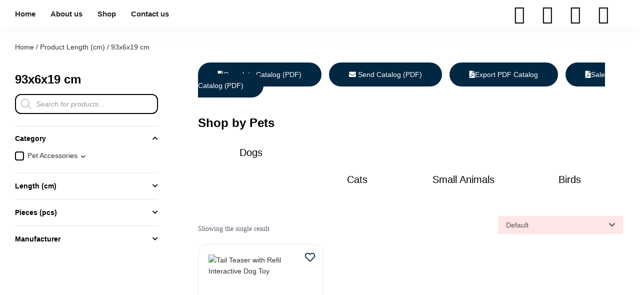

--- FILE ---
content_type: text/html; charset=UTF-8
request_url: https://petvetenterprises.com/length-cm/93x6x19-cm/
body_size: 37956
content:
<!DOCTYPE html>
<html lang="en-US" class="no-js">

<head>
	<meta charset="UTF-8" />
	<meta http-equiv="X-UA-Compatible" content="IE=edge" />
	<meta name="viewport" content="width=device-width, initial-scale=1">
	<meta name="theme-color" content="">

	
	<title>93x6x19 cm &#8211; Petvet Enterprises</title>
<style id="vamtam-theme-options">:root {--vamtam-default-bg-color:#fff;
--vamtam-default-line-color:rgba( var( --vamtam-accent-color-7-rgb ), 1 );
--vamtam-small-padding:20px;
--vamtam-horizontal-padding:50px;
--vamtam-vertical-padding:30px;
--vamtam-horizontal-padding-large:60px;
--vamtam-vertical-padding-large:60px;
--vamtam-no-border-link:none;
--vamtam-border-radius:0px;
--vamtam-border-radius-oval:0px;
--vamtam-border-radius-small:0px;
--vamtam-overlay-color:#000000;
--vamtam-overlay-color-hc:#ffffff;
--vamtam-box-outer-padding:60px;
--vamtam-body-link-regular:#2E3031;
--vamtam-body-link-visited:#2E3031;
--vamtam-body-link-hover:#000000;
--vamtam-body-link-active:#000000;
--vamtam-body-background-color:#FFFFFF;
--vamtam-input-border-radius:12px 12px 12px 12px;
--vamtam-input-border-color:transparent;
--vamtam-btn-text-color:#FFFFFF;
--vamtam-btn-hover-text-color:#FFFFFF;
--vamtam-btn-bg-color:#002842;
--vamtam-btn-hover-bg-color:#000000;
--vamtam-site-max-width:1280px;
--vamtam-primary-font-color:#2E3031;
--vamtam-h1-color:#000000;
--vamtam-h2-color:#000000;
--vamtam-h3-color:#000000;
--vamtam-h4-color:#000000;
--vamtam-h5-color:#000000;
--vamtam-h6-color:#000000;
--vamtam-accent-color-1:#E63946;
--vamtam-accent-color-1-hc:#FFFFFF;
--vamtam-accent-color-1-rgb:230,57,70;
--vamtam-accent-color-2:#002842;
--vamtam-accent-color-2-hc:#FFFFFF;
--vamtam-accent-color-2-rgb:0,40,66;
--vamtam-accent-color-3:#59606D;
--vamtam-accent-color-3-hc:#FFFFFF;
--vamtam-accent-color-3-rgb:89,96,109;
--vamtam-accent-color-4:#FFE5E5;
--vamtam-accent-color-4-hc:#000000;
--vamtam-accent-color-4-rgb:255,229,229;
--vamtam-accent-color-5:#FFFFFF;
--vamtam-accent-color-5-hc:#000000;
--vamtam-accent-color-5-rgb:255,255,255;
--vamtam-accent-color-6:#000000;
--vamtam-accent-color-6-hc:#FFFFFF;
--vamtam-accent-color-6-rgb:0,0,0;
--vamtam-accent-color-7:#E6E6E6;
--vamtam-accent-color-7-hc:#000000;
--vamtam-accent-color-7-rgb:230,230,230;
--vamtam-accent-color-8:#F5F5F5;
--vamtam-accent-color-8-hc:#000000;
--vamtam-accent-color-8-rgb:245,245,245;
--vamtam-sticky-header-bg-color:#F6F4F1;
--vamtam-primary-font-font-family:'Lato';
--vamtam-primary-font-font-weight:normal;
--vamtam-primary-font-font-size-desktop:14px;
--vamtam-primary-font-font-size-tablet:14px;
--vamtam-primary-font-font-size-phone:16px;
--vamtam-primary-font-line-height-desktop:1.6em;
--vamtam-primary-font-line-height-tablet:1.6em;
--vamtam-primary-font-line-height-phone:1.5em;
--vamtam-h1-font-family:'Lato';
--vamtam-h1-font-weight:bold;
--vamtam-h1-transform:none;
--vamtam-h1-font-size-desktop:56px;
--vamtam-h1-font-size-tablet:45px;
--vamtam-h1-font-size-phone:34px;
--vamtam-h1-line-height-desktop:1.2em;
--vamtam-h1-line-height-tablet:1.4em;
--vamtam-h1-line-height-phone:1.4em;
--vamtam-h2-font-family:'Lato';
--vamtam-h2-font-weight:bold;
--vamtam-h2-font-style:normal;
--vamtam-h2-transform:none;
--vamtam-h2-font-size-desktop:42px;
--vamtam-h2-font-size-tablet:35px;
--vamtam-h2-font-size-phone:30px;
--vamtam-h2-line-height-desktop:1.2em;
--vamtam-h2-line-height-tablet:1.1em;
--vamtam-h2-line-height-phone:1.1em;
--vamtam-h3-font-family:'Lato';
--vamtam-h3-font-weight:bold;
--vamtam-h3-transform:none;
--vamtam-h3-font-size-desktop:30px;
--vamtam-h3-font-size-tablet:25px;
--vamtam-h3-font-size-phone:23px;
--vamtam-h3-line-height-desktop:1.2em;
--vamtam-h3-line-height-tablet:1.1em;
--vamtam-h3-line-height-phone:1.1em;
--vamtam-h4-font-family:'Lato';
--vamtam-h4-font-weight:bold;
--vamtam-h4-transform:none;
--vamtam-h4-font-size-desktop:24px;
--vamtam-h4-font-size-tablet:20px;
--vamtam-h4-font-size-phone:20px;
--vamtam-h4-line-height-desktop:1.2em;
--vamtam-h4-line-height-tablet:1.2em;
--vamtam-h4-line-height-phone:1.2em;
--vamtam-h5-font-family:'Lato';
--vamtam-h5-font-weight:500;
--vamtam-h5-font-size-desktop:20px;
--vamtam-h5-font-size-tablet:20px;
--vamtam-h5-font-size-phone:20px;
--vamtam-h5-line-height-desktop:1.3em;
--vamtam-h5-line-height-tablet:1.3em;
--vamtam-h5-line-height-phone:1.3em;
--vamtam-h5-letter-spacing-tablet:0px;
--vamtam-h5-letter-spacing-phone:0px;
--vamtam-h6-font-family:'Lato';
--vamtam-h6-font-weight:500;
--vamtam-h6-font-size-desktop:18px;
--vamtam-h6-font-size-tablet:18px;
--vamtam-h6-font-size-phone:18px;
--vamtam-h6-line-height-desktop:1.5em;
--vamtam-h6-line-height-tablet:1.5em;
--vamtam-h6-line-height-phone:1.5em;
--vamtam-icon-close:'\e926';
--vamtam-icon-minus:'\e925';
--vamtam-icon-favorite:'\e927';
--vamtam-icon-splash-right:'\e923';
--vamtam-icon-splash-left:'\e922';
--vamtam-icon-arrow3:'\e91f';
--vamtam-icon-arrow4:'\e924';
--vamtam-icon-ball:'\e920';
--vamtam-icon-bones:'\e921';
--vamtam-icon-arrow-2:'\e919';
--vamtam-icon-paw:'\e91a';
--vamtam-icon-pin:'\e91b';
--vamtam-icon-question:'\e91c';
--vamtam-icon-plate:'\e908';
--vamtam-icon-dog-bone:'\e911';
--vamtam-icon-dog:'\e912';
--vamtam-icon-mouse:'\e913';
--vamtam-icon-fish:'\e914';
--vamtam-icon-tag-price:'\e915';
--vamtam-icon-sale:'\e916';
--vamtam-icon-shape-background:'\e917';
--vamtam-icon-arrow-down:'\e90e';
--vamtam-icon-arrow-top:'\e906';
--vamtam-icon-arrow-right:'\e90f';
--vamtam-icon-arrow-left:'\e910';
--vamtam-icon-arrow-down1:'\e91e';
--vamtam-icon-arrow-top1:'\e91d';
--vamtam-icon-arrow-left1:'\e901';
--vamtam-icon-arrow-right1:'\e900';
--vamtam-icon-menu:'\e902';
--vamtam-icon-bag:'\e90d';
--vamtam-icon-plus:'\e909';
--vamtam-icon-user:'\e918';
--vamtam-icon-search:'\e90b';
--vamtam-icon-messages:'\e907';
--vamtam-icon-rating:'\e90a';
--vamtam-icon-store:'\e90c';
--vamtam-icon-call:'\e903';
--vamtam-icon-delivery:'\e905';
--vamtam-icon-dog-hand:'\e904';
--vamtam-loading-animation:url('https://petvetenterprises.com/wp-content/themes/vamtam-petmania/vamtam/assets/images/loader-ring.gif');
}</style><meta name='robots' content='max-image-preview:large' />
<link rel="alternate" type="application/rss+xml" title="Petvet Enterprises &raquo; Feed" href="https://petvetenterprises.com/feed/" />
<link rel="alternate" type="application/rss+xml" title="Petvet Enterprises &raquo; Comments Feed" href="https://petvetenterprises.com/comments/feed/" />
<link rel="alternate" type="application/rss+xml" title="Petvet Enterprises &raquo; 93x6x19 cm Length (cm) Feed" href="https://petvetenterprises.com/length-cm/93x6x19-cm/feed/" />
<style id='wp-img-auto-sizes-contain-inline-css' type='text/css'>
img:is([sizes=auto i],[sizes^="auto," i]){contain-intrinsic-size:3000px 1500px}
/*# sourceURL=wp-img-auto-sizes-contain-inline-css */
</style>
<link rel='stylesheet' id='font-awesome-css' href='https://petvetenterprises.com/wp-content/plugins/woocommerce-ajax-filters/berocket/assets/css/font-awesome.min.css?ver=6.9' type='text/css' media='all' />
<link rel='stylesheet' id='berocket_aapf_widget-style-css' href='https://petvetenterprises.com/wp-content/plugins/woocommerce-ajax-filters/assets/frontend/css/fullmain.min.css?ver=1.6.9.2' type='text/css' media='all' />
<style id='wp-emoji-styles-inline-css' type='text/css'>

	img.wp-smiley, img.emoji {
		display: inline !important;
		border: none !important;
		box-shadow: none !important;
		height: 1em !important;
		width: 1em !important;
		margin: 0 0.07em !important;
		vertical-align: -0.1em !important;
		background: none !important;
		padding: 0 !important;
	}
/*# sourceURL=wp-emoji-styles-inline-css */
</style>
<link rel='stylesheet' id='wp-block-library-css' href='https://petvetenterprises.com/wp-includes/css/dist/block-library/style.min.css?ver=6.9' type='text/css' media='all' />
<style id='classic-theme-styles-inline-css' type='text/css'>
/*! This file is auto-generated */
.wp-block-button__link{color:#fff;background-color:#32373c;border-radius:9999px;box-shadow:none;text-decoration:none;padding:calc(.667em + 2px) calc(1.333em + 2px);font-size:1.125em}.wp-block-file__button{background:#32373c;color:#fff;text-decoration:none}
/*# sourceURL=/wp-includes/css/classic-themes.min.css */
</style>
<style id='global-styles-inline-css' type='text/css'>
:root{--wp--preset--aspect-ratio--square: 1;--wp--preset--aspect-ratio--4-3: 4/3;--wp--preset--aspect-ratio--3-4: 3/4;--wp--preset--aspect-ratio--3-2: 3/2;--wp--preset--aspect-ratio--2-3: 2/3;--wp--preset--aspect-ratio--16-9: 16/9;--wp--preset--aspect-ratio--9-16: 9/16;--wp--preset--color--black: #000000;--wp--preset--color--cyan-bluish-gray: #abb8c3;--wp--preset--color--white: #ffffff;--wp--preset--color--pale-pink: #f78da7;--wp--preset--color--vivid-red: #cf2e2e;--wp--preset--color--luminous-vivid-orange: #ff6900;--wp--preset--color--luminous-vivid-amber: #fcb900;--wp--preset--color--light-green-cyan: #7bdcb5;--wp--preset--color--vivid-green-cyan: #00d084;--wp--preset--color--pale-cyan-blue: #8ed1fc;--wp--preset--color--vivid-cyan-blue: #0693e3;--wp--preset--color--vivid-purple: #9b51e0;--wp--preset--gradient--vivid-cyan-blue-to-vivid-purple: linear-gradient(135deg,rgb(6,147,227) 0%,rgb(155,81,224) 100%);--wp--preset--gradient--light-green-cyan-to-vivid-green-cyan: linear-gradient(135deg,rgb(122,220,180) 0%,rgb(0,208,130) 100%);--wp--preset--gradient--luminous-vivid-amber-to-luminous-vivid-orange: linear-gradient(135deg,rgb(252,185,0) 0%,rgb(255,105,0) 100%);--wp--preset--gradient--luminous-vivid-orange-to-vivid-red: linear-gradient(135deg,rgb(255,105,0) 0%,rgb(207,46,46) 100%);--wp--preset--gradient--very-light-gray-to-cyan-bluish-gray: linear-gradient(135deg,rgb(238,238,238) 0%,rgb(169,184,195) 100%);--wp--preset--gradient--cool-to-warm-spectrum: linear-gradient(135deg,rgb(74,234,220) 0%,rgb(151,120,209) 20%,rgb(207,42,186) 40%,rgb(238,44,130) 60%,rgb(251,105,98) 80%,rgb(254,248,76) 100%);--wp--preset--gradient--blush-light-purple: linear-gradient(135deg,rgb(255,206,236) 0%,rgb(152,150,240) 100%);--wp--preset--gradient--blush-bordeaux: linear-gradient(135deg,rgb(254,205,165) 0%,rgb(254,45,45) 50%,rgb(107,0,62) 100%);--wp--preset--gradient--luminous-dusk: linear-gradient(135deg,rgb(255,203,112) 0%,rgb(199,81,192) 50%,rgb(65,88,208) 100%);--wp--preset--gradient--pale-ocean: linear-gradient(135deg,rgb(255,245,203) 0%,rgb(182,227,212) 50%,rgb(51,167,181) 100%);--wp--preset--gradient--electric-grass: linear-gradient(135deg,rgb(202,248,128) 0%,rgb(113,206,126) 100%);--wp--preset--gradient--midnight: linear-gradient(135deg,rgb(2,3,129) 0%,rgb(40,116,252) 100%);--wp--preset--font-size--small: 13px;--wp--preset--font-size--medium: 20px;--wp--preset--font-size--large: 36px;--wp--preset--font-size--x-large: 42px;--wp--preset--spacing--20: 0.44rem;--wp--preset--spacing--30: 0.67rem;--wp--preset--spacing--40: 1rem;--wp--preset--spacing--50: 1.5rem;--wp--preset--spacing--60: 2.25rem;--wp--preset--spacing--70: 3.38rem;--wp--preset--spacing--80: 5.06rem;--wp--preset--shadow--natural: 6px 6px 9px rgba(0, 0, 0, 0.2);--wp--preset--shadow--deep: 12px 12px 50px rgba(0, 0, 0, 0.4);--wp--preset--shadow--sharp: 6px 6px 0px rgba(0, 0, 0, 0.2);--wp--preset--shadow--outlined: 6px 6px 0px -3px rgb(255, 255, 255), 6px 6px rgb(0, 0, 0);--wp--preset--shadow--crisp: 6px 6px 0px rgb(0, 0, 0);}:where(.is-layout-flex){gap: 0.5em;}:where(.is-layout-grid){gap: 0.5em;}body .is-layout-flex{display: flex;}.is-layout-flex{flex-wrap: wrap;align-items: center;}.is-layout-flex > :is(*, div){margin: 0;}body .is-layout-grid{display: grid;}.is-layout-grid > :is(*, div){margin: 0;}:where(.wp-block-columns.is-layout-flex){gap: 2em;}:where(.wp-block-columns.is-layout-grid){gap: 2em;}:where(.wp-block-post-template.is-layout-flex){gap: 1.25em;}:where(.wp-block-post-template.is-layout-grid){gap: 1.25em;}.has-black-color{color: var(--wp--preset--color--black) !important;}.has-cyan-bluish-gray-color{color: var(--wp--preset--color--cyan-bluish-gray) !important;}.has-white-color{color: var(--wp--preset--color--white) !important;}.has-pale-pink-color{color: var(--wp--preset--color--pale-pink) !important;}.has-vivid-red-color{color: var(--wp--preset--color--vivid-red) !important;}.has-luminous-vivid-orange-color{color: var(--wp--preset--color--luminous-vivid-orange) !important;}.has-luminous-vivid-amber-color{color: var(--wp--preset--color--luminous-vivid-amber) !important;}.has-light-green-cyan-color{color: var(--wp--preset--color--light-green-cyan) !important;}.has-vivid-green-cyan-color{color: var(--wp--preset--color--vivid-green-cyan) !important;}.has-pale-cyan-blue-color{color: var(--wp--preset--color--pale-cyan-blue) !important;}.has-vivid-cyan-blue-color{color: var(--wp--preset--color--vivid-cyan-blue) !important;}.has-vivid-purple-color{color: var(--wp--preset--color--vivid-purple) !important;}.has-black-background-color{background-color: var(--wp--preset--color--black) !important;}.has-cyan-bluish-gray-background-color{background-color: var(--wp--preset--color--cyan-bluish-gray) !important;}.has-white-background-color{background-color: var(--wp--preset--color--white) !important;}.has-pale-pink-background-color{background-color: var(--wp--preset--color--pale-pink) !important;}.has-vivid-red-background-color{background-color: var(--wp--preset--color--vivid-red) !important;}.has-luminous-vivid-orange-background-color{background-color: var(--wp--preset--color--luminous-vivid-orange) !important;}.has-luminous-vivid-amber-background-color{background-color: var(--wp--preset--color--luminous-vivid-amber) !important;}.has-light-green-cyan-background-color{background-color: var(--wp--preset--color--light-green-cyan) !important;}.has-vivid-green-cyan-background-color{background-color: var(--wp--preset--color--vivid-green-cyan) !important;}.has-pale-cyan-blue-background-color{background-color: var(--wp--preset--color--pale-cyan-blue) !important;}.has-vivid-cyan-blue-background-color{background-color: var(--wp--preset--color--vivid-cyan-blue) !important;}.has-vivid-purple-background-color{background-color: var(--wp--preset--color--vivid-purple) !important;}.has-black-border-color{border-color: var(--wp--preset--color--black) !important;}.has-cyan-bluish-gray-border-color{border-color: var(--wp--preset--color--cyan-bluish-gray) !important;}.has-white-border-color{border-color: var(--wp--preset--color--white) !important;}.has-pale-pink-border-color{border-color: var(--wp--preset--color--pale-pink) !important;}.has-vivid-red-border-color{border-color: var(--wp--preset--color--vivid-red) !important;}.has-luminous-vivid-orange-border-color{border-color: var(--wp--preset--color--luminous-vivid-orange) !important;}.has-luminous-vivid-amber-border-color{border-color: var(--wp--preset--color--luminous-vivid-amber) !important;}.has-light-green-cyan-border-color{border-color: var(--wp--preset--color--light-green-cyan) !important;}.has-vivid-green-cyan-border-color{border-color: var(--wp--preset--color--vivid-green-cyan) !important;}.has-pale-cyan-blue-border-color{border-color: var(--wp--preset--color--pale-cyan-blue) !important;}.has-vivid-cyan-blue-border-color{border-color: var(--wp--preset--color--vivid-cyan-blue) !important;}.has-vivid-purple-border-color{border-color: var(--wp--preset--color--vivid-purple) !important;}.has-vivid-cyan-blue-to-vivid-purple-gradient-background{background: var(--wp--preset--gradient--vivid-cyan-blue-to-vivid-purple) !important;}.has-light-green-cyan-to-vivid-green-cyan-gradient-background{background: var(--wp--preset--gradient--light-green-cyan-to-vivid-green-cyan) !important;}.has-luminous-vivid-amber-to-luminous-vivid-orange-gradient-background{background: var(--wp--preset--gradient--luminous-vivid-amber-to-luminous-vivid-orange) !important;}.has-luminous-vivid-orange-to-vivid-red-gradient-background{background: var(--wp--preset--gradient--luminous-vivid-orange-to-vivid-red) !important;}.has-very-light-gray-to-cyan-bluish-gray-gradient-background{background: var(--wp--preset--gradient--very-light-gray-to-cyan-bluish-gray) !important;}.has-cool-to-warm-spectrum-gradient-background{background: var(--wp--preset--gradient--cool-to-warm-spectrum) !important;}.has-blush-light-purple-gradient-background{background: var(--wp--preset--gradient--blush-light-purple) !important;}.has-blush-bordeaux-gradient-background{background: var(--wp--preset--gradient--blush-bordeaux) !important;}.has-luminous-dusk-gradient-background{background: var(--wp--preset--gradient--luminous-dusk) !important;}.has-pale-ocean-gradient-background{background: var(--wp--preset--gradient--pale-ocean) !important;}.has-electric-grass-gradient-background{background: var(--wp--preset--gradient--electric-grass) !important;}.has-midnight-gradient-background{background: var(--wp--preset--gradient--midnight) !important;}.has-small-font-size{font-size: var(--wp--preset--font-size--small) !important;}.has-medium-font-size{font-size: var(--wp--preset--font-size--medium) !important;}.has-large-font-size{font-size: var(--wp--preset--font-size--large) !important;}.has-x-large-font-size{font-size: var(--wp--preset--font-size--x-large) !important;}
:where(.wp-block-post-template.is-layout-flex){gap: 1.25em;}:where(.wp-block-post-template.is-layout-grid){gap: 1.25em;}
:where(.wp-block-term-template.is-layout-flex){gap: 1.25em;}:where(.wp-block-term-template.is-layout-grid){gap: 1.25em;}
:where(.wp-block-columns.is-layout-flex){gap: 2em;}:where(.wp-block-columns.is-layout-grid){gap: 2em;}
:root :where(.wp-block-pullquote){font-size: 1.5em;line-height: 1.6;}
/*# sourceURL=global-styles-inline-css */
</style>
<link rel='stylesheet' id='woocommerce-pdf-catalog-css' href='https://petvetenterprises.com/wp-content/plugins/woocommerce-pdf-catalog/public/css/woocommerce-pdf-catalog-public.css?ver=1.18.8' type='text/css' media='all' />
<link rel='stylesheet' id='select2-css' href='https://petvetenterprises.com/wp-content/plugins/woocommerce-ajax-filters/assets/frontend/css/select2.min.css?ver=6.9' type='text/css' media='all' />
<link rel='stylesheet' id='woocommerce-layout-css' href='https://petvetenterprises.com/wp-content/plugins/woocommerce/assets/css/woocommerce-layout.css?ver=10.4.3' type='text/css' media='all' />
<link rel='stylesheet' id='woocommerce-smallscreen-css' href='https://petvetenterprises.com/wp-content/plugins/woocommerce/assets/css/woocommerce-smallscreen.css?ver=10.4.3' type='text/css' media='only screen and (max-width: 767px)' />
<link rel='stylesheet' id='woocommerce-general-css' href='https://petvetenterprises.com/wp-content/plugins/woocommerce/assets/css/woocommerce.css?ver=10.4.3' type='text/css' media='all' />
<style id='woocommerce-inline-inline-css' type='text/css'>
.woocommerce form .form-row .required { visibility: visible; }
/*# sourceURL=woocommerce-inline-inline-css */
</style>
<link rel='stylesheet' id='perfect-scrollbar-css' href='https://petvetenterprises.com/wp-content/plugins/woo-smart-wishlist/assets/libs/perfect-scrollbar/css/perfect-scrollbar.min.css?ver=6.9' type='text/css' media='all' />
<link rel='stylesheet' id='perfect-scrollbar-wpc-css' href='https://petvetenterprises.com/wp-content/plugins/woo-smart-wishlist/assets/libs/perfect-scrollbar/css/custom-theme.css?ver=6.9' type='text/css' media='all' />
<link rel='stylesheet' id='woosw-icons-css' href='https://petvetenterprises.com/wp-content/plugins/woo-smart-wishlist/assets/css/icons.css?ver=5.0.8' type='text/css' media='all' />
<link rel='stylesheet' id='woosw-frontend-css' href='https://petvetenterprises.com/wp-content/plugins/woo-smart-wishlist/assets/css/frontend.css?ver=5.0.8' type='text/css' media='all' />
<style id='woosw-frontend-inline-css' type='text/css'>
.woosw-popup .woosw-popup-inner .woosw-popup-content .woosw-popup-content-bot .woosw-notice { background-color: #5fbd74; } .woosw-popup .woosw-popup-inner .woosw-popup-content .woosw-popup-content-bot .woosw-popup-content-bot-inner a:hover { color: #5fbd74; border-color: #5fbd74; } 
/*# sourceURL=woosw-frontend-inline-css */
</style>
<link rel='stylesheet' id='dgwt-wcas-style-css' href='https://petvetenterprises.com/wp-content/plugins/ajax-search-for-woocommerce/assets/css/style.min.css?ver=1.32.2' type='text/css' media='all' />
<link rel='stylesheet' id='elementor-frontend-css' href='https://petvetenterprises.com/wp-content/plugins/elementor/assets/css/frontend.min.css?ver=3.34.2' type='text/css' media='all' />
<link rel='stylesheet' id='widget-nav-menu-css' href='https://petvetenterprises.com/wp-content/plugins/elementor-pro/assets/css/widget-nav-menu.min.css?ver=3.30.1' type='text/css' media='all' />
<link rel='stylesheet' id='widget-image-css' href='https://petvetenterprises.com/wp-content/plugins/elementor/assets/css/widget-image.min.css?ver=3.34.2' type='text/css' media='all' />
<link rel='stylesheet' id='e-sticky-css' href='https://petvetenterprises.com/wp-content/plugins/elementor-pro/assets/css/modules/sticky.min.css?ver=3.30.1' type='text/css' media='all' />
<link rel='stylesheet' id='e-animation-grow-css' href='https://petvetenterprises.com/wp-content/plugins/elementor/assets/lib/animations/styles/e-animation-grow.min.css?ver=3.34.2' type='text/css' media='all' />
<link rel='stylesheet' id='widget-social-icons-css' href='https://petvetenterprises.com/wp-content/plugins/elementor/assets/css/widget-social-icons.min.css?ver=3.34.2' type='text/css' media='all' />
<link rel='stylesheet' id='e-apple-webkit-css' href='https://petvetenterprises.com/wp-content/plugins/elementor/assets/css/conditionals/apple-webkit.min.css?ver=3.34.2' type='text/css' media='all' />
<link rel='stylesheet' id='widget-divider-css' href='https://petvetenterprises.com/wp-content/plugins/elementor/assets/css/widget-divider.min.css?ver=3.34.2' type='text/css' media='all' />
<link rel='stylesheet' id='widget-spacer-css' href='https://petvetenterprises.com/wp-content/plugins/elementor/assets/css/widget-spacer.min.css?ver=3.34.2' type='text/css' media='all' />
<link rel='stylesheet' id='widget-heading-css' href='https://petvetenterprises.com/wp-content/plugins/elementor/assets/css/widget-heading.min.css?ver=3.34.2' type='text/css' media='all' />
<link rel='stylesheet' id='widget-icon-list-css' href='https://petvetenterprises.com/wp-content/plugins/elementor/assets/css/widget-icon-list.min.css?ver=3.34.2' type='text/css' media='all' />
<link rel='stylesheet' id='e-animation-bounceIn-css' href='https://petvetenterprises.com/wp-content/plugins/elementor/assets/lib/animations/styles/bounceIn.min.css?ver=3.34.2' type='text/css' media='all' />
<link rel='stylesheet' id='swiper-css' href='https://petvetenterprises.com/wp-content/plugins/elementor/assets/lib/swiper/v8/css/swiper.min.css?ver=8.4.5' type='text/css' media='all' />
<link rel='stylesheet' id='e-swiper-css' href='https://petvetenterprises.com/wp-content/plugins/elementor/assets/css/conditionals/e-swiper.min.css?ver=3.34.2' type='text/css' media='all' />
<link rel='stylesheet' id='widget-woocommerce-products-css' href='https://petvetenterprises.com/wp-content/plugins/elementor-pro/assets/css/widget-woocommerce-products.min.css?ver=3.30.1' type='text/css' media='all' />
<link rel='stylesheet' id='widget-woocommerce-products-archive-css' href='https://petvetenterprises.com/wp-content/plugins/elementor-pro/assets/css/widget-woocommerce-products-archive.min.css?ver=3.30.1' type='text/css' media='all' />
<link rel='stylesheet' id='elementor-icons-css' href='https://petvetenterprises.com/wp-content/plugins/elementor/assets/lib/eicons/css/elementor-icons.min.css?ver=5.46.0' type='text/css' media='all' />
<link rel='stylesheet' id='elementor-post-4-css' href='https://petvetenterprises.com/wp-content/uploads/elementor/css/post-4.css?ver=1768954884' type='text/css' media='all' />
<link rel='stylesheet' id='elementor-icons-theme-icons-css' href='http://petvetenterprises.com/wp-content/uploads/2022/09/theme-icons/style.css?ver=1.0.0' type='text/css' media='all' />
<link rel='stylesheet' id='font-awesome-5-all-css' href='https://petvetenterprises.com/wp-content/plugins/elementor/assets/lib/font-awesome/css/all.min.css?ver=3.34.2' type='text/css' media='all' />
<link rel='stylesheet' id='font-awesome-4-shim-css' href='https://petvetenterprises.com/wp-content/plugins/elementor/assets/lib/font-awesome/css/v4-shims.min.css?ver=3.34.2' type='text/css' media='all' />
<link rel='stylesheet' id='elementor-post-2000-css' href='https://petvetenterprises.com/wp-content/uploads/elementor/css/post-2000.css?ver=1768954884' type='text/css' media='all' />
<link rel='stylesheet' id='elementor-post-2138-css' href='https://petvetenterprises.com/wp-content/uploads/elementor/css/post-2138.css?ver=1768954884' type='text/css' media='all' />
<link rel='stylesheet' id='elementor-post-3030-css' href='https://petvetenterprises.com/wp-content/uploads/elementor/css/post-3030.css?ver=1768954902' type='text/css' media='all' />
<link rel='stylesheet' id='e-woocommerce-notices-css' href='https://petvetenterprises.com/wp-content/plugins/elementor-pro/assets/css/woocommerce-notices.min.css?ver=3.30.1' type='text/css' media='all' />
<link rel='stylesheet' id='vamtam-front-all-css' href='https://petvetenterprises.com/wp-content/themes/vamtam-petmania/vamtam/assets/css/dist/elementor/elementor-all.css?ver=1678865447' type='text/css' media='all' />
<style id='vamtam-front-all-inline-css' type='text/css'>

			@font-face {
				font-family: 'icomoon';
				src: url(https://petvetenterprises.com/wp-content/themes/vamtam-petmania/vamtam/assets/fonts/icons/icomoon.woff2) format('woff2'),
					 url( https://petvetenterprises.com/wp-content/themes/vamtam-petmania/vamtam/assets/fonts/icons/icomoon.woff) format('woff'),
					 url(https://petvetenterprises.com/wp-content/themes/vamtam-petmania/vamtam/assets/fonts/icons/icomoon.ttf) format('ttf');
				font-weight: normal;
				font-style: normal;
				font-display: swap;
			}
		
				@font-face {
					font-family: 'vamtam-theme';
					src: url(https://petvetenterprises.com/wp-content/themes/vamtam-petmania/vamtam/assets/fonts/theme-icons/theme-icons.woff2) format('woff2'),
						url(https://petvetenterprises.com/wp-content/themes/vamtam-petmania/vamtam/assets/fonts/theme-icons/theme-icons.woff) format('woff');
					font-weight: normal;
					font-style: normal;
					font-display: swap;
				}
			
/*# sourceURL=vamtam-front-all-inline-css */
</style>
<link rel='stylesheet' id='my-child-theme-style-css' href='https://petvetenterprises.com/wp-content/themes/petmania-child/style.css?ver=6.9' type='text/css' media='all' />
<link rel='stylesheet' id='vamtam-theme-elementor-max-css' href='https://petvetenterprises.com/wp-content/themes/vamtam-petmania/vamtam/assets/css/dist/elementor/responsive/elementor-max.css?ver=1678865447' type='text/css' media='(min-width: 1025px)' />
<link rel='stylesheet' id='vamtam-theme-elementor-below-max-css' href='https://petvetenterprises.com/wp-content/themes/vamtam-petmania/vamtam/assets/css/dist/elementor/responsive/elementor-below-max.css?ver=1678865447' type='text/css' media='(max-width: 1024px)' />
<link rel='stylesheet' id='vamtam-theme-elementor-small-css' href='https://petvetenterprises.com/wp-content/themes/vamtam-petmania/vamtam/assets/css/dist/elementor/responsive/elementor-small.css?ver=1678865447' type='text/css' media='(max-width: 767px)' />
<link rel='stylesheet' id='elementor-gf-local-lato-css' href='http://petvetenterprises.com/wp-content/uploads/elementor/google-fonts/css/lato.css?ver=1742257168' type='text/css' media='all' />
<link rel='stylesheet' id='elementor-icons-shared-0-css' href='https://petvetenterprises.com/wp-content/plugins/elementor/assets/lib/font-awesome/css/fontawesome.min.css?ver=5.15.3' type='text/css' media='all' />
<link rel='stylesheet' id='elementor-icons-fa-solid-css' href='https://petvetenterprises.com/wp-content/plugins/elementor/assets/lib/font-awesome/css/solid.min.css?ver=5.15.3' type='text/css' media='all' />
<link rel='stylesheet' id='elementor-icons-fa-brands-css' href='https://petvetenterprises.com/wp-content/plugins/elementor/assets/lib/font-awesome/css/brands.min.css?ver=5.15.3' type='text/css' media='all' />
<script type="text/javascript" src="https://petvetenterprises.com/wp-includes/js/jquery/jquery.min.js?ver=3.7.1" id="jquery-core-js"></script>
<script type="text/javascript" src="https://petvetenterprises.com/wp-includes/js/jquery/jquery-migrate.min.js?ver=3.4.1" id="jquery-migrate-js"></script>
<script type="text/javascript" src="https://petvetenterprises.com/wp-content/plugins/woocommerce/assets/js/jquery-blockui/jquery.blockUI.min.js?ver=2.7.0-wc.10.4.3" id="wc-jquery-blockui-js" defer="defer" data-wp-strategy="defer"></script>
<script type="text/javascript" id="wc-add-to-cart-js-extra">
/* <![CDATA[ */
var wc_add_to_cart_params = {"ajax_url":"/wp-admin/admin-ajax.php","wc_ajax_url":"/?wc-ajax=%%endpoint%%","i18n_view_cart":"View cart","cart_url":"https://petvetenterprises.com/cart/","is_cart":"","cart_redirect_after_add":"no"};
//# sourceURL=wc-add-to-cart-js-extra
/* ]]> */
</script>
<script type="text/javascript" src="https://petvetenterprises.com/wp-content/plugins/woocommerce/assets/js/frontend/add-to-cart.min.js?ver=10.4.3" id="wc-add-to-cart-js" defer="defer" data-wp-strategy="defer"></script>
<script type="text/javascript" src="https://petvetenterprises.com/wp-content/plugins/woocommerce/assets/js/js-cookie/js.cookie.min.js?ver=2.1.4-wc.10.4.3" id="wc-js-cookie-js" data-wp-strategy="defer"></script>
<script type="text/javascript" id="woocommerce-js-extra">
/* <![CDATA[ */
var woocommerce_params = {"ajax_url":"/wp-admin/admin-ajax.php","wc_ajax_url":"/?wc-ajax=%%endpoint%%","i18n_password_show":"Show password","i18n_password_hide":"Hide password"};
//# sourceURL=woocommerce-js-extra
/* ]]> */
</script>
<script type="text/javascript" src="https://petvetenterprises.com/wp-content/plugins/woocommerce/assets/js/frontend/woocommerce.min.js?ver=10.4.3" id="woocommerce-js" defer="defer" data-wp-strategy="defer"></script>
<script type="text/javascript" src="https://petvetenterprises.com/wp-content/plugins/elementor/assets/lib/font-awesome/js/v4-shims.min.js?ver=3.34.2" id="font-awesome-4-shim-js"></script>
<link rel="https://api.w.org/" href="https://petvetenterprises.com/wp-json/" /><link rel="EditURI" type="application/rsd+xml" title="RSD" href="https://petvetenterprises.com/xmlrpc.php?rsd" />
<meta name="generator" content="WordPress 6.9" />
<meta name="generator" content="WooCommerce 10.4.3" />
<style></style>		<style>
			.dgwt-wcas-ico-magnifier,.dgwt-wcas-ico-magnifier-handler{max-width:20px}		</style>
			<noscript><style>.woocommerce-product-gallery{ opacity: 1 !important; }</style></noscript>
	<meta name="generator" content="Elementor 3.34.2; features: additional_custom_breakpoints; settings: css_print_method-external, google_font-enabled, font_display-swap">
			<style>
				.e-con.e-parent:nth-of-type(n+4):not(.e-lazyloaded):not(.e-no-lazyload),
				.e-con.e-parent:nth-of-type(n+4):not(.e-lazyloaded):not(.e-no-lazyload) * {
					background-image: none !important;
				}
				@media screen and (max-height: 1024px) {
					.e-con.e-parent:nth-of-type(n+3):not(.e-lazyloaded):not(.e-no-lazyload),
					.e-con.e-parent:nth-of-type(n+3):not(.e-lazyloaded):not(.e-no-lazyload) * {
						background-image: none !important;
					}
				}
				@media screen and (max-height: 640px) {
					.e-con.e-parent:nth-of-type(n+2):not(.e-lazyloaded):not(.e-no-lazyload),
					.e-con.e-parent:nth-of-type(n+2):not(.e-lazyloaded):not(.e-no-lazyload) * {
						background-image: none !important;
					}
				}
			</style>
			<link rel="icon" href="https://petvetenterprises.com/wp-content/uploads/2023/01/petvet-logo-ico-64x64.png" sizes="32x32" />
<link rel="icon" href="https://petvetenterprises.com/wp-content/uploads/2023/01/petvet-logo-ico.png" sizes="192x192" />
<link rel="apple-touch-icon" href="https://petvetenterprises.com/wp-content/uploads/2023/01/petvet-logo-ico.png" />
<meta name="msapplication-TileImage" content="https://petvetenterprises.com/wp-content/uploads/2023/01/petvet-logo-ico.png" />
		<style type="text/css" id="wp-custom-css">
			body {
	overflow-y:hidden;
}

@media (max-width: 426px) {
	.elementor-widget-wc-archive-products .products {
    grid-template-columns: repeat(1,1fr) !important;
}
}


#elementor-panel-state-loading, body.elementor-panel-loading #elementor-panel-state-loading {
	display:none !important;
}

.pro-atc .single_add_to_cart_button {
	flex-grow:inherit !important;
	margin-right:5px !important;
	width: calc(67%) !important;
}

.pro-atc .woosw-btn {
	flex-grow:inherit !important;
	margin:0px !important
}

.pv-ar-filter .bapf_body label {
    text-transform: capitalize !important;
}

.pv-ar-filter .bapf_colorinline .bapf_body ul li label {
	padding:0px !important;
}
.pv-ar-filter .bapf_colorinline .bapf_body ul li label:before {
	content:none !important;
}

.elementor-widget-wp-widget-berocket_aapf_group.vamtam-has-theme-widget-styles.vamtam-products-filter .bapf_sfilter ul li:last-of-type {
	margin-bottom:10px !important;
}
.pv-ar-filter .bapf_colorinline .bapf_body ul li .bapf_clr_span {
	border:1px solid #eaeaea;
}

.pv-ar-filter .bapf_colaps_togl {
	cursor:pointer;
}

.pv-ar-filter .bapf_tbprice {
    margin-left: 5px;
}
.pv-ar-filter .bapf_val {
	margin-right:5px;
}

.pv-ar-filter .fa-plus:before {
	content: "\f078" !important;
	font-size:10px;
	top:3px;
	left:2px;
	position:relative;
}

.pv-ar-filter .fa-minus:before {
	content: "\f077" !important;
	font-size:10px;
	top:3px;
	left:2px;
	position:relative;
}

.elementor-3030 .elementor-element.elementor-element-6a42c811 nav.woocommerce-pagination ul li a, .elementor-3030 .elementor-element.elementor-element-6a42c811 nav.woocommerce-pagination ul li span {
	margin:1px;
	border-radius:5px;
}

.elementor-menu-cart__container {
	width: 100vw !important;
    height: 100% !important;
}
body.admin-bar .dialog-type-lightbox {
    position: fixed !important;
    height: 100vh !important;
}

.woocommerce ul.products li.product a img {
	min-height: 180px;
	max-height: 200px;
    object-fit: contain;
}

.woocommerce div.product div.images img {
    max-height: 600px;
    object-fit: contain;
}

.woocommerce ul.products li.product:hover a img {
	transform: scale(1.1);
}

.dgwt-wcas-suggestions-wrapp {
	box-shadow: 0px 12px 10px 0px rgb(0 0 0 / 5%) !important;
    border-radius: 0 0 10px 10px !important;
	border-color:transparent !important;
}
.dgwt-wcas-suggestions-wrapp.vamtam-has-theme-widget-styles .dgwt-wcas-suggestion-history-search:first-of-type, .dgwt-wcas-suggestions-wrapp.vamtam-has-theme-widget-styles .dgwt-wcas-suggestion-history-search {
	background-color: var( --e-global-color-vamtam_accent_4 ) !important;
	border-radius:5px !important;
	padding: 7px 0 7px 0 !important;
	margin: 0 0 10px 0 !important;
}

.dgwt-wcas-suggestions-wrapp.vamtam-has-theme-widget-styles .dgwt-wcas-suggestion-history-search:hover {
	background-color: #ffcbcb !important;
}

.elementor-widget-wc-archive-products.vamtam-has-theme-widget-styles ul.products li.product:not(.product-category) .vamtam-product-content {
	background:transparent !important;
}

.abt-slider-sm img {
	min-height:70vh;
	max-height:70vh;
	object-fit:cover;
	width:100%;
}

.elementor-menu-cart__product-image img {
	  max-height: 80px;
		max-width: 80px;
    object-fit: contain;
}
.elementor-widget-woocommerce-cart .woocommerce table.cart img, .woosw-list table.woosw-items .woosw-item .woosw-item--image img {
	max-height: 80px;
		max-width: 80px;
    object-fit: contain;
}

.elementor-widget-wc-archive-products .woocommerce-ordering {
	background: var( --e-global-color-vamtam_accent_4 );
	border-color: transparent !important;
}

.dgwt-wcas-si img {
    max-height: 40px;
    object-fit: contain;
}

.z-out-img1 img {
	padding:2%;
}

.z-out-img2 img {
	padding:18%;
}

.z-out-img3 img {
	padding:18%;
}

.z-out-img4 img {
	padding:18%;
}

.elementor-wc-products .products .product .price del {
	font-size: 12px !important;
}

.blink-anim {
	animation: blink 1.5s linear infinite;
}

@keyframes blink{
0%{opacity: 0;}
25%{opacity: .5;}
50%{opacity: 1;}
75%{opacity: .5;}
100%{opacity: 0;}
}
		</style>
		</head>
<body class="archive tax-pa_length-cm term-93x6x19-cm term-1551 wp-custom-logo wp-embed-responsive wp-theme-vamtam-petmania wp-child-theme-petmania-child theme-vamtam-petmania woocommerce woocommerce-page woocommerce-no-js full header-layout-logo-menu has-page-header no-middle-header responsive-layout elementor-active elementor-pro-active vamtam-wc-cart-empty wc-product-gallery-slider-active layout-full e-wc-error-notice e-wc-message-notice e-wc-info-notice elementor-page-3030 elementor-default elementor-template-full-width elementor-kit-4">
	<div id="top"></div>
	
			<div data-elementor-type="header" data-elementor-id="2000" class="elementor elementor-2000 elementor-location-header" data-elementor-post-type="elementor_library">
					<section class="elementor-section elementor-top-section elementor-element elementor-element-bae33e7 elementor-section-content-middle elementor-hidden-tablet elementor-hidden-mobile dsk-hdr elementor-section-boxed elementor-section-height-default elementor-section-height-default" data-id="bae33e7" data-element_type="section" data-settings="{&quot;background_background&quot;:&quot;classic&quot;,&quot;sticky&quot;:&quot;top&quot;,&quot;sticky_on&quot;:[&quot;desktop&quot;],&quot;sticky_offset&quot;:0,&quot;sticky_effects_offset&quot;:0,&quot;sticky_anchor_link_offset&quot;:0}">
						<div class="elementor-container elementor-column-gap-no">
					<div class="elementor-column elementor-col-33 elementor-top-column elementor-element elementor-element-6e7563e" data-id="6e7563e" data-element_type="column">
			<div class="elementor-widget-wrap elementor-element-populated">
						<div class="vamtam-has-theme-widget-styles elementor-element elementor-element-52bc494 elementor-nav-menu--stretch elementor-nav-menu--dropdown-tablet elementor-nav-menu__text-align-aside elementor-nav-menu--toggle elementor-nav-menu--burger vamtam-has-mobile-disable-scroll elementor-widget elementor-widget-nav-menu" data-id="52bc494" data-element_type="widget" data-settings="{&quot;full_width&quot;:&quot;stretch&quot;,&quot;submenu_icon&quot;:{&quot;value&quot;:&quot;&lt;i class=\&quot;fas fa-angle-down\&quot;&gt;&lt;\/i&gt;&quot;,&quot;library&quot;:&quot;fa-solid&quot;},&quot;layout&quot;:&quot;horizontal&quot;,&quot;toggle&quot;:&quot;burger&quot;}" data-widget_type="nav-menu.default">
				<div class="elementor-widget-container">
								<nav aria-label="Menu" class="elementor-nav-menu--main elementor-nav-menu__container elementor-nav-menu--layout-horizontal e--pointer-underline e--animation-fade">
				<ul id="menu-1-52bc494" class="elementor-nav-menu"><li class="menu-item menu-item-type-post_type menu-item-object-page menu-item-home menu-item-988891"><a href="https://petvetenterprises.com/" class="elementor-item">Home</a></li>
<li class="menu-item menu-item-type-post_type menu-item-object-page menu-item-988892"><a href="https://petvetenterprises.com/about/" class="elementor-item">About us</a></li>
<li class="menu-item menu-item-type-post_type menu-item-object-page menu-item-988894"><a href="https://petvetenterprises.com/shop/" class="elementor-item">Shop</a></li>
<li class="menu-item menu-item-type-post_type menu-item-object-page menu-item-988893"><a href="https://petvetenterprises.com/contact-us/" class="elementor-item">Contact us</a></li>
</ul>			</nav>
					<div class="elementor-menu-toggle" role="button" tabindex="0" aria-label="Menu Toggle" aria-expanded="false">
			<i aria-hidden="true" role="presentation" class="elementor-menu-toggle__icon--open eicon-menu-bar"></i><i aria-hidden="true" role="presentation" class="elementor-menu-toggle__icon--close eicon-close"></i>		</div>
					<nav class="elementor-nav-menu--dropdown elementor-nav-menu__container" aria-hidden="true">
				<ul id="menu-2-52bc494" class="elementor-nav-menu"><li class="menu-item menu-item-type-post_type menu-item-object-page menu-item-home menu-item-988891"><a href="https://petvetenterprises.com/" class="elementor-item" tabindex="-1">Home</a></li>
<li class="menu-item menu-item-type-post_type menu-item-object-page menu-item-988892"><a href="https://petvetenterprises.com/about/" class="elementor-item" tabindex="-1">About us</a></li>
<li class="menu-item menu-item-type-post_type menu-item-object-page menu-item-988894"><a href="https://petvetenterprises.com/shop/" class="elementor-item" tabindex="-1">Shop</a></li>
<li class="menu-item menu-item-type-post_type menu-item-object-page menu-item-988893"><a href="https://petvetenterprises.com/contact-us/" class="elementor-item" tabindex="-1">Contact us</a></li>
</ul>			</nav>
						</div>
				</div>
					</div>
		</div>
				<div class="elementor-column elementor-col-33 elementor-top-column elementor-element elementor-element-a089adb" data-id="a089adb" data-element_type="column">
			<div class="elementor-widget-wrap elementor-element-populated">
						<div class="vamtam-has-theme-widget-styles elementor-element elementor-element-f4fe28d elementor-widget elementor-widget-image" data-id="f4fe28d" data-element_type="widget" data-widget_type="image.default">
				<div class="elementor-widget-container">
									<div class="elementor-image">
																						<a href="https://petvetenterprises.com">
											<img width="360" height="82" src="https://petvetenterprises.com/wp-content/uploads/2023/01/petvet-logo.png" class="attachment-large size-large wp-image-987787" alt="" decoding="async" srcset="https://petvetenterprises.com/wp-content/uploads/2023/01/petvet-logo.png 360w, https://petvetenterprises.com/wp-content/uploads/2023/01/petvet-logo-64x15.png 64w, https://petvetenterprises.com/wp-content/uploads/2023/01/petvet-logo-300x68.png 300w" sizes="(max-width: 360px) 100vw, 360px" />												</a>
																								</div>
								</div>
				</div>
					</div>
		</div>
				<div class="elementor-column elementor-col-33 elementor-top-column elementor-element elementor-element-ba5a06e" data-id="ba5a06e" data-element_type="column">
			<div class="elementor-widget-wrap elementor-element-populated">
						<div class="elementor-element elementor-element-2bc38b8 elementor-widget__width-auto elementor-view-default elementor-widget elementor-widget-icon" data-id="2bc38b8" data-element_type="widget" data-widget_type="icon.default">
				<div class="elementor-widget-container">
							<div class="elementor-icon-wrapper">
			<a class="elementor-icon" href="#elementor-action%3Aaction%3Dpopup%3Aopen%26settings%3DeyJpZCI6Ijk5Mjg5MSIsInRvZ2dsZSI6ZmFsc2UsImFsaWduX3dpdGhfcGFyZW50IjoiIn0%3D">
			<i aria-hidden="true" class="vamtamtheme- vamtam-theme-search"></i>			</a>
		</div>
						</div>
				</div>
				<div class="elementor-element elementor-element-3f7ad63 elementor-widget__width-auto elementor-view-default elementor-widget elementor-widget-icon" data-id="3f7ad63" data-element_type="widget" data-widget_type="icon.default">
				<div class="elementor-widget-container">
							<div class="elementor-icon-wrapper">
			<a class="elementor-icon" href="http://petvetenterprises.com/wishlist/">
			<i aria-hidden="true" class="vamtamtheme- vamtam-theme-favorite"></i>			</a>
		</div>
						</div>
				</div>
				<div class="elementor-element elementor-element-d8966f7 elementor-widget__width-auto elementor-view-default elementor-widget elementor-widget-icon" data-id="d8966f7" data-element_type="widget" data-widget_type="icon.default">
				<div class="elementor-widget-container">
							<div class="elementor-icon-wrapper">
			<a class="elementor-icon" href="http://petvetenterprises.com/my-account/">
			<i aria-hidden="true" class="vamtamtheme- vamtam-theme-user"></i>			</a>
		</div>
						</div>
				</div>
				<div class="elementor-element elementor-element-181f25f elementor-widget__width-auto elementor-view-default elementor-widget elementor-widget-icon" data-id="181f25f" data-element_type="widget" data-widget_type="icon.default">
				<div class="elementor-widget-container">
							<div class="elementor-icon-wrapper">
			<a class="elementor-icon" href="http://petvetenterprises.com/cart/">
			<i aria-hidden="true" class="vamtamtheme- vamtam-theme-bag"></i>			</a>
		</div>
						</div>
				</div>
					</div>
		</div>
					</div>
		</section>
				<section class="elementor-section elementor-top-section elementor-element elementor-element-91c3966 elementor-section-height-min-height elementor-section-content-bottom elementor-hidden-desktop elementor-section-boxed elementor-section-height-default elementor-section-items-middle" data-id="91c3966" data-element_type="section" data-settings="{&quot;background_background&quot;:&quot;classic&quot;,&quot;sticky&quot;:&quot;top&quot;,&quot;sticky_on&quot;:[&quot;tablet&quot;,&quot;mobile&quot;],&quot;sticky_offset&quot;:0,&quot;sticky_effects_offset&quot;:0,&quot;sticky_anchor_link_offset&quot;:0}">
						<div class="elementor-container elementor-column-gap-no">
					<div class="elementor-column elementor-col-50 elementor-top-column elementor-element elementor-element-f05483b" data-id="f05483b" data-element_type="column">
			<div class="elementor-widget-wrap elementor-element-populated">
						<div class="vamtam-has-theme-widget-styles elementor-element elementor-element-482f7e6 elementor-widget elementor-widget-image" data-id="482f7e6" data-element_type="widget" data-widget_type="image.default">
				<div class="elementor-widget-container">
									<div class="elementor-image">
																						<a href="https://petvetenterprises.com">
											<img width="360" height="82" src="https://petvetenterprises.com/wp-content/uploads/2023/01/petvet-logo.png" class="attachment-large size-large wp-image-987787" alt="" decoding="async" srcset="https://petvetenterprises.com/wp-content/uploads/2023/01/petvet-logo.png 360w, https://petvetenterprises.com/wp-content/uploads/2023/01/petvet-logo-64x15.png 64w, https://petvetenterprises.com/wp-content/uploads/2023/01/petvet-logo-300x68.png 300w" sizes="(max-width: 360px) 100vw, 360px" />												</a>
																								</div>
								</div>
				</div>
					</div>
		</div>
				<div class="elementor-column elementor-col-50 elementor-top-column elementor-element elementor-element-ef3a2a9" data-id="ef3a2a9" data-element_type="column">
			<div class="elementor-widget-wrap elementor-element-populated">
						<div class="elementor-element elementor-element-df06601 elementor-widget__width-auto elementor-view-default elementor-widget elementor-widget-icon" data-id="df06601" data-element_type="widget" data-widget_type="icon.default">
				<div class="elementor-widget-container">
							<div class="elementor-icon-wrapper">
			<a class="elementor-icon" href="#elementor-action%3Aaction%3Dpopup%3Aopen%26settings%3DeyJpZCI6Ijk5Mjg5MSIsInRvZ2dsZSI6ZmFsc2UsImFsaWduX3dpdGhfcGFyZW50IjoiIn0%3D">
			<i aria-hidden="true" class="vamtamtheme- vamtam-theme-search"></i>			</a>
		</div>
						</div>
				</div>
				<div class="elementor-element elementor-element-2790533 elementor-widget__width-auto elementor-view-default elementor-widget elementor-widget-icon" data-id="2790533" data-element_type="widget" data-widget_type="icon.default">
				<div class="elementor-widget-container">
							<div class="elementor-icon-wrapper">
			<a class="elementor-icon" href="http://petvetenterprises.com/wishlist/">
			<i aria-hidden="true" class="vamtamtheme- vamtam-theme-favorite"></i>			</a>
		</div>
						</div>
				</div>
				<div class="elementor-element elementor-element-e269f45 elementor-widget__width-auto elementor-view-default elementor-widget elementor-widget-icon" data-id="e269f45" data-element_type="widget" data-widget_type="icon.default">
				<div class="elementor-widget-container">
							<div class="elementor-icon-wrapper">
			<a class="elementor-icon" href="http://petvetenterprises.com/my-account/">
			<i aria-hidden="true" class="vamtamtheme- vamtam-theme-user"></i>			</a>
		</div>
						</div>
				</div>
				<div class="elementor-element elementor-element-a2dede6 elementor-widget__width-auto elementor-view-default elementor-widget elementor-widget-icon" data-id="a2dede6" data-element_type="widget" data-widget_type="icon.default">
				<div class="elementor-widget-container">
							<div class="elementor-icon-wrapper">
			<a class="elementor-icon" href="http://petvetenterprises.com/cart/">
			<i aria-hidden="true" class="vamtamtheme- vamtam-theme-bag"></i>			</a>
		</div>
						</div>
				</div>
				<div class="vamtam-has-theme-widget-styles elementor-element elementor-element-98d2dfb elementor-nav-menu--stretch elementor-widget-mobile__width-initial elementor-hidden-desktop elementor-widget-tablet__width-initial vamtam-mb-submenu-indicator elementor-nav-menu__align-justify elementor-widget__width-initial elementor-nav-menu__text-align-center elementor-nav-menu--dropdown-tablet elementor-nav-menu--toggle elementor-nav-menu--burger vamtam-has-mobile-disable-scroll elementor-widget elementor-widget-nav-menu" data-id="98d2dfb" data-element_type="widget" data-settings="{&quot;full_width&quot;:&quot;stretch&quot;,&quot;layout&quot;:&quot;horizontal&quot;,&quot;submenu_icon&quot;:{&quot;value&quot;:&quot;&lt;i class=\&quot;fas fa-caret-down\&quot;&gt;&lt;\/i&gt;&quot;,&quot;library&quot;:&quot;fa-solid&quot;},&quot;toggle&quot;:&quot;burger&quot;}" data-widget_type="nav-menu.default">
				<div class="elementor-widget-container">
								<nav aria-label="Menu" class="elementor-nav-menu--main elementor-nav-menu__container elementor-nav-menu--layout-horizontal e--pointer-none">
				<ul id="menu-1-98d2dfb" class="elementor-nav-menu"><li class="menu-item menu-item-type-post_type menu-item-object-page menu-item-home menu-item-988891"><a href="https://petvetenterprises.com/" class="elementor-item">Home</a></li>
<li class="menu-item menu-item-type-post_type menu-item-object-page menu-item-988892"><a href="https://petvetenterprises.com/about/" class="elementor-item">About us</a></li>
<li class="menu-item menu-item-type-post_type menu-item-object-page menu-item-988894"><a href="https://petvetenterprises.com/shop/" class="elementor-item">Shop</a></li>
<li class="menu-item menu-item-type-post_type menu-item-object-page menu-item-988893"><a href="https://petvetenterprises.com/contact-us/" class="elementor-item">Contact us</a></li>
</ul>			</nav>
					<div class="elementor-menu-toggle" role="button" tabindex="0" aria-label="Menu Toggle" aria-expanded="false">
			<i aria-hidden="true" role="presentation" class="elementor-menu-toggle__icon--open vamtamtheme- vamtam-theme-menu"></i><i aria-hidden="true" role="presentation" class="elementor-menu-toggle__icon--close eicon-close"></i>		</div>
					<nav class="elementor-nav-menu--dropdown elementor-nav-menu__container" aria-hidden="true">
				<ul id="menu-2-98d2dfb" class="elementor-nav-menu"><li class="menu-item menu-item-type-post_type menu-item-object-page menu-item-home menu-item-988891"><a href="https://petvetenterprises.com/" class="elementor-item" tabindex="-1">Home</a></li>
<li class="menu-item menu-item-type-post_type menu-item-object-page menu-item-988892"><a href="https://petvetenterprises.com/about/" class="elementor-item" tabindex="-1">About us</a></li>
<li class="menu-item menu-item-type-post_type menu-item-object-page menu-item-988894"><a href="https://petvetenterprises.com/shop/" class="elementor-item" tabindex="-1">Shop</a></li>
<li class="menu-item menu-item-type-post_type menu-item-object-page menu-item-988893"><a href="https://petvetenterprises.com/contact-us/" class="elementor-item" tabindex="-1">Contact us</a></li>
</ul>			</nav>
						</div>
				</div>
					</div>
		</div>
					</div>
		</section>
				</div>
		
	<div id="page" class="main-container">
		<div id="main-content">
			
						<div id="main" role="main" class="vamtam-main layout-full" >
				
									<div class="limit-wrapper vamtam-box-outer-padding">
						<div data-elementor-type="product-archive" data-elementor-id="3030" class="elementor elementor-3030 elementor-location-archive product" data-elementor-post-type="elementor_library">
					<section class="elementor-section elementor-top-section elementor-element elementor-element-4ba2c254 elementor-section-boxed elementor-section-height-default elementor-section-height-default" data-id="4ba2c254" data-element_type="section">
						<div class="elementor-container elementor-column-gap-no">
					<div class="elementor-column elementor-col-33 elementor-top-column elementor-element elementor-element-6e22ddf4" data-id="6e22ddf4" data-element_type="column">
			<div class="elementor-widget-wrap elementor-element-populated">
						<div class="elementor-element elementor-element-68b5e522 elementor-widget elementor-widget-woocommerce-breadcrumb" data-id="68b5e522" data-element_type="widget" data-widget_type="woocommerce-breadcrumb.default">
				<div class="elementor-widget-container">
					<nav class="woocommerce-breadcrumb" aria-label="Breadcrumb"><a href="https://petvetenterprises.com">Home</a>&nbsp;&#47;&nbsp;Product Length (cm)&nbsp;&#47;&nbsp;93x6x19 cm</nav>				</div>
				</div>
				<section class="elementor-section elementor-inner-section elementor-element elementor-element-a128f12 elementor-section-full_width shop-sidebar elementor-section-height-default elementor-section-height-default" data-id="a128f12" data-element_type="section">
						<div class="elementor-container elementor-column-gap-default">
					<div class="elementor-column elementor-col-100 elementor-inner-column elementor-element elementor-element-a6c22dc" data-id="a6c22dc" data-element_type="column">
			<div class="elementor-widget-wrap elementor-element-populated">
						<div class="elementor-element elementor-element-1a16d64d elementor-widget elementor-widget-theme-archive-title elementor-page-title elementor-widget-heading" data-id="1a16d64d" data-element_type="widget" data-settings="{&quot;_animation_tablet&quot;:&quot;none&quot;}" data-widget_type="theme-archive-title.default">
				<div class="elementor-widget-container">
					<h2 class="elementor-heading-title elementor-size-default">93x6x19 cm</h2>				</div>
				</div>
				<div class="vamtam-has-theme-widget-styles elementor-element elementor-element-9a55bdd elementor-hidden-tablet elementor-widget elementor-widget-shortcode" data-id="9a55bdd" data-element_type="widget" data-widget_type="shortcode.default">
				<div class="elementor-widget-container">
							<div class="elementor-shortcode"><div  class="dgwt-wcas-search-wrapp dgwt-wcas-no-submit woocommerce dgwt-wcas-style-solaris js-dgwt-wcas-layout-classic dgwt-wcas-layout-classic js-dgwt-wcas-mobile-overlay-disabled">
		<form class="dgwt-wcas-search-form" role="search" action="https://petvetenterprises.com/" method="get">
		<div class="dgwt-wcas-sf-wrapp">
							<svg
					class="dgwt-wcas-ico-magnifier" xmlns="http://www.w3.org/2000/svg"
					xmlns:xlink="http://www.w3.org/1999/xlink" x="0px" y="0px"
					viewBox="0 0 51.539 51.361" xml:space="preserve">
					<path 						d="M51.539,49.356L37.247,35.065c3.273-3.74,5.272-8.623,5.272-13.983c0-11.742-9.518-21.26-21.26-21.26 S0,9.339,0,21.082s9.518,21.26,21.26,21.26c5.361,0,10.244-1.999,13.983-5.272l14.292,14.292L51.539,49.356z M2.835,21.082 c0-10.176,8.249-18.425,18.425-18.425s18.425,8.249,18.425,18.425S31.436,39.507,21.26,39.507S2.835,31.258,2.835,21.082z"/>
				</svg>
							<label class="screen-reader-text"
				for="dgwt-wcas-search-input-1">
				Products search			</label>

			<input
				id="dgwt-wcas-search-input-1"
				type="search"
				class="dgwt-wcas-search-input"
				name="s"
				value=""
				placeholder="Search for products..."
				autocomplete="off"
							/>
			<div class="dgwt-wcas-preloader"></div>

			<div class="dgwt-wcas-voice-search"></div>

			
			<input type="hidden" name="post_type" value="product"/>
			<input type="hidden" name="dgwt_wcas" value="1"/>

			
					</div>
	</form>
</div>
</div>
						</div>
				</div>
				<div class="vamtam-has-theme-widget-styles elementor-element elementor-element-496e4c0a vamtam-products-filter vamtam-input-fields pv-ar-filter elementor-widget elementor-widget-wp-widget-berocket_aapf_group" data-id="496e4c0a" data-element_type="widget" data-widget_type="wp-widget-berocket_aapf_group.default">
				<div class="elementor-widget-container">
					<link rel='stylesheet' id='wc-blocks-style-css' href='https://petvetenterprises.com/wp-content/plugins/woocommerce/assets/client/blocks/wc-blocks.css?ver=wc-10.4.3' type='text/css' media='all' />
<div class="bapf_rst_nofltr bapf_rst_sel berocket_single_filter_widget berocket_single_filter_widget_8810 bapf_wid_5502 " data-wid="5502" data-id="8810" style=""><div class="bapf_sfilter bapf_rst_nofltr bapf_rst_sel" style="display:none;"><div class="bapf_body"><button class="bapf_button bapf_reset">Clear All</button></div></div></div><div class="berocket_single_filter_widget berocket_single_filter_widget_8812 bapf_wid_5502  bapf_mt_none" data-wid="5502" data-id="8812" style=""></div><div class="berocket_single_filter_widget berocket_single_filter_widget_8786 bapf_wid_5502 " data-wid="5502" data-id="8786" style=""><div class="bapf_sfilter bapf_ckbox bapf_ccolaps" data-op="OR" data-taxonomy="product_cat" data-name="Category" id="bapf_3"><div class="bapf_head bapf_colaps_togl"><h3 class="bapf_hascolarr">Category<i class="bapf_colaps_smb fa fa-chevron-up"></i></h3></div><div class="bapf_body bapf_mcs" data-mcs-theme="minimal-dark" data-mcs-h="350"><ul><li><input data-name="Pet Accessories" id="bapf_3_1600" type="checkbox" value="1600"><label for="bapf_3_1600">Pet Accessories</label><i class="fa fa-plus bapf_ochild"></i><ul style="display:none;"><li><input data-name="Dog Accessories" id="bapf_3_1601" type="checkbox" value="1601"><label for="bapf_3_1601">Dog Accessories</label><i class="fa fa-plus bapf_ochild"></i><ul style="display:none;"><li><input data-name="Dog Toys" id="bapf_3_1603" type="checkbox" value="1603"><label for="bapf_3_1603">Dog Toys</label></li></ul></li></ul></li></ul></div></div></div><div class="berocket_single_filter_widget berocket_single_filter_widget_991017 bapf_wid_5502  bapf_mt_none" data-wid="5502" data-id="991017" style=""></div><div class="berocket_single_filter_widget berocket_single_filter_widget_993558 bapf_wid_5502  bapf_mt_none" data-wid="5502" data-id="993558" style=""></div><div class="berocket_single_filter_widget berocket_single_filter_widget_995131 bapf_wid_5502  bapf_mt_none" data-wid="5502" data-id="995131" style=""></div><div class="berocket_single_filter_widget berocket_single_filter_widget_995133 bapf_wid_5502  bapf_mt_none" data-wid="5502" data-id="995133" style=""></div><div class="berocket_single_filter_widget berocket_single_filter_widget_995954 bapf_wid_5502  bapf_mt_none" data-wid="5502" data-id="995954" style=""></div><div class="berocket_single_filter_widget berocket_single_filter_widget_995135 bapf_wid_5502  bapf_mt_none" data-wid="5502" data-id="995135" style=""></div><div class="berocket_single_filter_widget berocket_single_filter_widget_995950 bapf_wid_5502 " data-wid="5502" data-id="995950" style=""><div class="bapf_sfilter bapf_ckbox bapf_ocolaps" data-op="OR" data-taxonomy="pa_length-cm" data-name="Length (cm)" id="bapf_10"><div class="bapf_head bapf_colaps_togl"><h3 class="bapf_hascolarr">Length (cm)<i class="bapf_colaps_smb fa fa-chevron-down"></i></h3></div><div class="bapf_body bapf_mcs" style="display:none;" data-mcs-theme="minimal-dark" data-mcs-h="250"><ul><li><input data-name="93x6x19 cm" id="bapf_10_1551" type="checkbox" value="1551"><label for="bapf_10_1551">93x6x19 cm</label></li></ul></div></div></div><div class="berocket_single_filter_widget berocket_single_filter_widget_995139 bapf_wid_5502  bapf_mt_none" data-wid="5502" data-id="995139" style=""></div><div class="berocket_single_filter_widget berocket_single_filter_widget_1000346 bapf_wid_5502  bapf_mt_none" data-wid="5502" data-id="1000346" style=""></div><div class="berocket_single_filter_widget berocket_single_filter_widget_1000349 bapf_wid_5502  bapf_mt_none" data-wid="5502" data-id="1000349" style=""></div><div class="berocket_single_filter_widget berocket_single_filter_widget_995952 bapf_wid_5502  bapf_mt_none" data-wid="5502" data-id="995952" style=""></div><div class="berocket_single_filter_widget berocket_single_filter_widget_995137 bapf_wid_5502 " data-wid="5502" data-id="995137" style=""><div class="bapf_sfilter bapf_ckbox bapf_ocolaps" data-op="OR" data-taxonomy="pa_pieces-pcs" data-name="Pieces (pcs)" id="bapf_15"><div class="bapf_head bapf_colaps_togl"><h3 class="bapf_hascolarr">Pieces (pcs)<i class="bapf_colaps_smb fa fa-chevron-down"></i></h3></div><div class="bapf_body bapf_mcs" style="display:none;" data-mcs-theme="minimal-dark" data-mcs-h="250"><ul><li><input data-name="1 Piece" id="bapf_15_1242" type="checkbox" value="1242"><label for="bapf_15_1242">1 Piece</label></li></ul></div></div></div><div class="berocket_single_filter_widget berocket_single_filter_widget_991025 bapf_wid_5502 " data-wid="5502" data-id="991025" style=""><div class="bapf_sfilter bapf_ckbox bapf_ocolaps" data-op="OR" data-taxonomy="pa_mfg" data-name="Manufacturer" id="bapf_16"><div class="bapf_head bapf_colaps_togl"><h3 class="bapf_hascolarr">Manufacturer<i class="bapf_colaps_smb fa fa-chevron-down"></i></h3></div><div class="bapf_body bapf_mcs" style="display:none;" data-mcs-theme="minimal-dark" data-mcs-h="250"><ul><li><input data-name="Outward Hound - USA" id="bapf_16_1406" type="checkbox" value="1406"><label for="bapf_16_1406">Outward Hound - USA</label></li></ul></div></div></div>				</div>
				</div>
					</div>
		</div>
					</div>
		</section>
					</div>
		</div>
				<div class="elementor-column elementor-col-66 elementor-top-column elementor-element elementor-element-5828807c" data-id="5828807c" data-element_type="column">
			<div class="elementor-widget-wrap elementor-element-populated">
						<div class="elementor-element elementor-element-7613a1a elementor-widget elementor-widget-woocommerce-archive-description" data-id="7613a1a" data-element_type="widget" data-widget_type="woocommerce-archive-description.default">
				<div class="elementor-widget-container">
					<div class="woocommerce-pdf-catalog link-wrapper"><a href="https://petvetenterprises.com/length-cm/93x6x19-cm/?pdf-catalog=full" class="woocommerce_pdf_catalog_button woocommerce_pdf_catalog_button_full button alt" target="_blank"><i class="fa fa-file-pdf fa-1x "></i>Complete Catalog (PDF)</a><a href="#" class="woocommerce-pdf-catalog-email-button button alt"><i class="fa fa-envelope fa-1x "></i>  Send Catalog (PDF)</a><a href="https://petvetenterprises.com/length-cm/93x6x19-cm/?pdf-catalog=1551&taxonomy=pa_length-cm" class="woocommerce_pdf_catalog_button woocommerce_pdf_catalog_button_category_fallback button alt" target="_blank"><i class="fa fa-file-pdf fa-1x "></i>Export PDF Catalog</a><a href="https://petvetenterprises.com/length-cm/93x6x19-cm/?pdf-catalog=sale&sale-category=1551" class="woocommerce_pdf_catalog_button woocommerce_pdf_catalog_button_sale button alt" target="_blank"><i class="fa fa-file-pdf fa-1x "></i>Sale Catalog (PDF)</a></div>				</div>
				</div>
				<section class="elementor-section elementor-inner-section elementor-element elementor-element-53158e1 elementor-section-boxed elementor-section-height-default elementor-section-height-default" data-id="53158e1" data-element_type="section">
						<div class="elementor-container elementor-column-gap-no">
					<div class="elementor-column elementor-col-100 elementor-inner-column elementor-element elementor-element-3b7047a" data-id="3b7047a" data-element_type="column">
			<div class="elementor-widget-wrap elementor-element-populated">
						<div class="elementor-element elementor-element-2dc633d elementor-widget elementor-widget-spacer" data-id="2dc633d" data-element_type="widget" data-widget_type="spacer.default">
				<div class="elementor-widget-container">
							<div class="elementor-spacer">
			<div class="elementor-spacer-inner"></div>
		</div>
						</div>
				</div>
				<div class="elementor-element elementor-element-0840c2b elementor-widget elementor-widget-heading" data-id="0840c2b" data-element_type="widget" data-widget_type="heading.default">
				<div class="elementor-widget-container">
					<h4 class="elementor-heading-title elementor-size-default">Shop by Pets</h4>				</div>
				</div>
					</div>
		</div>
					</div>
		</section>
				<div class="elementor-element elementor-element-8212c34 elementor-widget elementor-widget-template" data-id="8212c34" data-element_type="widget" data-widget_type="template.default">
				<div class="elementor-widget-container">
							<div class="elementor-template">
					<div data-elementor-type="section" data-elementor-id="1001492" class="elementor elementor-1001492 elementor-location-archive" data-elementor-post-type="elementor_library">
					<section class="elementor-section elementor-inner-section elementor-element elementor-element-33b7c4e2 elementor-section-full_width elementor-section-height-default elementor-section-height-default" data-id="33b7c4e2" data-element_type="section" data-settings="{&quot;background_background&quot;:&quot;classic&quot;}">
						<div class="elementor-container elementor-column-gap-no">
					<div class="elementor-column elementor-col-25 elementor-inner-column elementor-element elementor-element-34dacce7" data-id="34dacce7" data-element_type="column">
			<div class="elementor-widget-wrap elementor-element-populated">
						<div class="vamtam-has-theme-widget-styles elementor-element elementor-element-d0118d9 z-out-img1 elementor-widget elementor-widget-image" data-id="d0118d9" data-element_type="widget" data-widget_type="image.default">
				<div class="elementor-widget-container">
									<div class="elementor-image">
																					<img fetchpriority="high" width="1024" height="1024" src="https://petvetenterprises.com/wp-content/uploads/2023/03/img-20230302-wa0028-1024x1024.jpg" class="attachment-large size-large wp-image-993705" alt="" decoding="async" srcset="https://petvetenterprises.com/wp-content/uploads/2023/03/img-20230302-wa0028-1024x1024.jpg 1024w, https://petvetenterprises.com/wp-content/uploads/2023/03/img-20230302-wa0028-426x426.jpg 426w, https://petvetenterprises.com/wp-content/uploads/2023/03/img-20230302-wa0028-320x320.jpg 320w, https://petvetenterprises.com/wp-content/uploads/2023/03/img-20230302-wa0028-640x640.jpg 640w, https://petvetenterprises.com/wp-content/uploads/2023/03/img-20230302-wa0028-64x64.jpg 64w, https://petvetenterprises.com/wp-content/uploads/2023/03/img-20230302-wa0028-300x300.jpg 300w, https://petvetenterprises.com/wp-content/uploads/2023/03/img-20230302-wa0028-150x150.jpg 150w, https://petvetenterprises.com/wp-content/uploads/2023/03/img-20230302-wa0028-768x768.jpg 768w, https://petvetenterprises.com/wp-content/uploads/2023/03/img-20230302-wa0028-852x852.jpg 852w, https://petvetenterprises.com/wp-content/uploads/2023/03/img-20230302-wa0028.jpg 1200w" sizes="(max-width: 1024px) 100vw, 1024px" />																								</div>
								</div>
				</div>
				<div class="elementor-element elementor-element-71ff9d7a elementor-widget elementor-widget-heading" data-id="71ff9d7a" data-element_type="widget" data-widget_type="heading.default">
				<div class="elementor-widget-container">
					<h2 class="elementor-heading-title elementor-size-default">Dogs</h2>				</div>
				</div>
					</div>
		</div>
				<div class="elementor-column elementor-col-25 elementor-inner-column elementor-element elementor-element-47a33989" data-id="47a33989" data-element_type="column" data-settings="{&quot;background_background&quot;:&quot;classic&quot;}">
			<div class="elementor-widget-wrap elementor-element-populated">
						<div class="vamtam-has-theme-widget-styles elementor-element elementor-element-523d54ce z-out-img2 elementor-widget elementor-widget-image" data-id="523d54ce" data-element_type="widget" data-widget_type="image.default">
				<div class="elementor-widget-container">
									<div class="elementor-image">
																					<img width="1024" height="1024" src="https://petvetenterprises.com/wp-content/uploads/2023/03/img-20230302-wa0029-1024x1024.jpg" class="attachment-large size-large wp-image-993707" alt="" decoding="async" srcset="https://petvetenterprises.com/wp-content/uploads/2023/03/img-20230302-wa0029-1024x1024.jpg 1024w, https://petvetenterprises.com/wp-content/uploads/2023/03/img-20230302-wa0029-426x426.jpg 426w, https://petvetenterprises.com/wp-content/uploads/2023/03/img-20230302-wa0029-320x320.jpg 320w, https://petvetenterprises.com/wp-content/uploads/2023/03/img-20230302-wa0029-640x640.jpg 640w, https://petvetenterprises.com/wp-content/uploads/2023/03/img-20230302-wa0029-64x64.jpg 64w, https://petvetenterprises.com/wp-content/uploads/2023/03/img-20230302-wa0029-300x300.jpg 300w, https://petvetenterprises.com/wp-content/uploads/2023/03/img-20230302-wa0029-150x150.jpg 150w, https://petvetenterprises.com/wp-content/uploads/2023/03/img-20230302-wa0029-768x768.jpg 768w, https://petvetenterprises.com/wp-content/uploads/2023/03/img-20230302-wa0029-852x852.jpg 852w, https://petvetenterprises.com/wp-content/uploads/2023/03/img-20230302-wa0029.jpg 1200w" sizes="(max-width: 1024px) 100vw, 1024px" />																								</div>
								</div>
				</div>
				<div class="elementor-element elementor-element-1eacc670 elementor-widget elementor-widget-heading" data-id="1eacc670" data-element_type="widget" data-widget_type="heading.default">
				<div class="elementor-widget-container">
					<h2 class="elementor-heading-title elementor-size-default">Cats</h2>				</div>
				</div>
					</div>
		</div>
				<div class="elementor-column elementor-col-25 elementor-inner-column elementor-element elementor-element-1d2c4eed" data-id="1d2c4eed" data-element_type="column">
			<div class="elementor-widget-wrap elementor-element-populated">
						<div class="vamtam-has-theme-widget-styles elementor-element elementor-element-51eb7c82 z-out-img3 elementor-widget elementor-widget-image" data-id="51eb7c82" data-element_type="widget" data-widget_type="image.default">
				<div class="elementor-widget-container">
									<div class="elementor-image">
																					<img loading="lazy" width="1024" height="1024" src="https://petvetenterprises.com/wp-content/uploads/2023/03/img-20230302-wa0030-1024x1024.jpg" class="attachment-large size-large wp-image-993708" alt="" decoding="async" srcset="https://petvetenterprises.com/wp-content/uploads/2023/03/img-20230302-wa0030-1024x1024.jpg 1024w, https://petvetenterprises.com/wp-content/uploads/2023/03/img-20230302-wa0030-426x426.jpg 426w, https://petvetenterprises.com/wp-content/uploads/2023/03/img-20230302-wa0030-320x320.jpg 320w, https://petvetenterprises.com/wp-content/uploads/2023/03/img-20230302-wa0030-640x640.jpg 640w, https://petvetenterprises.com/wp-content/uploads/2023/03/img-20230302-wa0030-64x64.jpg 64w, https://petvetenterprises.com/wp-content/uploads/2023/03/img-20230302-wa0030-300x300.jpg 300w, https://petvetenterprises.com/wp-content/uploads/2023/03/img-20230302-wa0030-150x150.jpg 150w, https://petvetenterprises.com/wp-content/uploads/2023/03/img-20230302-wa0030-768x768.jpg 768w, https://petvetenterprises.com/wp-content/uploads/2023/03/img-20230302-wa0030-852x852.jpg 852w, https://petvetenterprises.com/wp-content/uploads/2023/03/img-20230302-wa0030.jpg 1200w" sizes="(max-width: 1024px) 100vw, 1024px" />																								</div>
								</div>
				</div>
				<div class="elementor-element elementor-element-7d662594 elementor-widget elementor-widget-heading" data-id="7d662594" data-element_type="widget" data-widget_type="heading.default">
				<div class="elementor-widget-container">
					<h2 class="elementor-heading-title elementor-size-default">Small Animals</h2>				</div>
				</div>
					</div>
		</div>
				<div class="elementor-column elementor-col-25 elementor-inner-column elementor-element elementor-element-143a8fe8" data-id="143a8fe8" data-element_type="column">
			<div class="elementor-widget-wrap elementor-element-populated">
						<div class="vamtam-has-theme-widget-styles elementor-element elementor-element-30c0239c z-out-img4 elementor-widget elementor-widget-image" data-id="30c0239c" data-element_type="widget" data-widget_type="image.default">
				<div class="elementor-widget-container">
									<div class="elementor-image">
																					<img loading="lazy" width="1024" height="1024" src="https://petvetenterprises.com/wp-content/uploads/2023/03/img-20230302-wa0031-1024x1024.jpg" class="attachment-large size-large wp-image-993704" alt="" decoding="async" srcset="https://petvetenterprises.com/wp-content/uploads/2023/03/img-20230302-wa0031-1024x1024.jpg 1024w, https://petvetenterprises.com/wp-content/uploads/2023/03/img-20230302-wa0031-426x426.jpg 426w, https://petvetenterprises.com/wp-content/uploads/2023/03/img-20230302-wa0031-320x320.jpg 320w, https://petvetenterprises.com/wp-content/uploads/2023/03/img-20230302-wa0031-640x640.jpg 640w, https://petvetenterprises.com/wp-content/uploads/2023/03/img-20230302-wa0031-64x64.jpg 64w, https://petvetenterprises.com/wp-content/uploads/2023/03/img-20230302-wa0031-300x300.jpg 300w, https://petvetenterprises.com/wp-content/uploads/2023/03/img-20230302-wa0031-150x150.jpg 150w, https://petvetenterprises.com/wp-content/uploads/2023/03/img-20230302-wa0031-768x768.jpg 768w, https://petvetenterprises.com/wp-content/uploads/2023/03/img-20230302-wa0031-852x852.jpg 852w, https://petvetenterprises.com/wp-content/uploads/2023/03/img-20230302-wa0031.jpg 1200w" sizes="(max-width: 1024px) 100vw, 1024px" />																								</div>
								</div>
				</div>
				<div class="elementor-element elementor-element-18be078a elementor-widget elementor-widget-heading" data-id="18be078a" data-element_type="widget" data-widget_type="heading.default">
				<div class="elementor-widget-container">
					<h2 class="elementor-heading-title elementor-size-default">Birds</h2>				</div>
				</div>
					</div>
		</div>
					</div>
		</section>
				</div>
				</div>
						</div>
				</div>
				<div class="vamtam-has-theme-widget-styles elementor-element elementor-element-6a42c811 vamtam-has-title-min-height elementor-products-grid elementor-wc-products vamtam-has-onsale-yes vamtam-has-new-badge elementor-widget elementor-widget-wc-archive-products" data-id="6a42c811" data-element_type="widget" data-widget_type="wc-archive-products.default">
				<div class="elementor-widget-container">
					<div class="woocommerce columns-3 "><div class="woocommerce-notices-wrapper"></div><p class="woocommerce-result-count" role="alert" aria-relevant="all" >
	Showing the single result</p>
				<div class="woocommerce-ordering">
					<span class="woocommerce-ordering__button">
						<span class="woocommerce-ordering__button-label">
							Default						</span>
							<i aria-hidden="true" class="fas fa-chevron-down"></i>						</span>
					<ul class="woocommerce-ordering__submenu">
						<li><a href="?orderby=menu_order" class="woocommerce-ordering__link ">Default sorting</a></li><li><a href="?orderby=popularity" class="woocommerce-ordering__link ">Sort by popularity</a></li><li><a href="?orderby=rating" class="woocommerce-ordering__link ">Sort by average rating</a></li><li><a href="?orderby=date" class="woocommerce-ordering__link ">Sort by latest</a></li><li><a href="?orderby=price" class="woocommerce-ordering__link ">Sort by price: low to high</a></li><li><a href="?orderby=price-desc" class="woocommerce-ordering__link ">Sort by price: high to low</a></li>					</ul>
				</div>
				<ul class="products elementor-grid vamtam-wc columns-3">
<li class="product type-product post-997899 status-publish first instock product_cat-dog-toys has-post-thumbnail purchasable product-type-simple">
	<a href="https://petvetenterprises.com/product/tail-teaser-with-refil-interactive-dog-toy/" class="woocommerce-LoopProduct-link woocommerce-loop-product__link">						<img loading="lazy" width="426" height="474" src="https://petvetenterprises.com/wp-content/uploads/2023/04/41001-1-426x474.jpg" class="attachment-woocommerce_thumbnail size-woocommerce_thumbnail" alt="Tail Teaser with Refil Interactive Dog Toy" decoding="async" srcset="https://petvetenterprises.com/wp-content/uploads/2023/04/41001-1-426x474.jpg 426w, https://petvetenterprises.com/wp-content/uploads/2023/04/41001-1-270x300.jpg 270w, https://petvetenterprises.com/wp-content/uploads/2023/04/41001-1-64x71.jpg 64w, https://petvetenterprises.com/wp-content/uploads/2023/04/41001-1.jpg 539w" sizes="(max-width: 426px) 100vw, 426px" />					</a>					<div class="vamtam-product-content">
					<a href="https://petvetenterprises.com/product/tail-teaser-with-refil-interactive-dog-toy/" class="woocommerce-LoopProduct-link woocommerce-loop-product__link"><h2 class="woocommerce-loop-product__title">Tail Teaser with Refil Interactive Dog Toy</h2>									</a>
	<span class="price"><span class="woocommerce-Price-amount amount"><bdi><span class="woocommerce-Price-currencySymbol">&#8377;</span>2,000</bdi></span></span>
					</div>
					<div class="vamtam-add-to-cart-wrap"><a href="/length-cm/93x6x19-cm/?add-to-cart=997899" aria-describedby="woocommerce_loop_add_to_cart_link_describedby_997899" data-quantity="1" class="button product_type_simple add_to_cart_button ajax_add_to_cart" data-product_id="997899" data-product_sku="41001" aria-label="Add to cart: &ldquo;Tail Teaser with Refil Interactive Dog Toy&rdquo;" rel="nofollow" data-success_message="&ldquo;Tail Teaser with Refil Interactive Dog Toy&rdquo; has been added to your cart" role="button">Add to cart</a></div>	<span id="woocommerce_loop_add_to_cart_link_describedby_997899" class="screen-reader-text">
			</span>
				<button class="vamtam-loading woosw-btn woosw-btn-997899" data-id="997899" data-product_name="Tail Teaser with Refil Interactive Dog Toy" data-product_image="https://petvetenterprises.com/wp-content/uploads/2023/04/41001-1-150x150.jpg" aria-label=" "> </button></li>
</ul>
</div>				</div>
				</div>
					</div>
		</div>
					</div>
		</section>
				</div>
		

			</div><!-- #main -->

		</div><!-- #main-content -->

					<div class="footer-wrapper" style="">
				<footer id="main-footer" class="main-footer">
							<div data-elementor-type="footer" data-elementor-id="2138" class="elementor elementor-2138 elementor-location-footer" data-elementor-post-type="elementor_library">
					<section class="elementor-section elementor-top-section elementor-element elementor-element-8e24d0f elementor-section-boxed elementor-section-height-default elementor-section-height-default" data-id="8e24d0f" data-element_type="section" data-settings="{&quot;background_background&quot;:&quot;classic&quot;}">
							<div class="elementor-background-overlay"></div>
							<div class="elementor-container elementor-column-gap-no">
					<div class="elementor-column elementor-col-100 elementor-top-column elementor-element elementor-element-c5eb02c" data-id="c5eb02c" data-element_type="column" data-settings="{&quot;background_background&quot;:&quot;classic&quot;}">
			<div class="elementor-widget-wrap elementor-element-populated">
					<div class="elementor-background-overlay"></div>
						<div class="vamtam-has-theme-widget-styles elementor-element elementor-element-d71f4d3 elementor-widget__width-auto elementor-widget-mobile__width-inherit elementor-widget elementor-widget-image" data-id="d71f4d3" data-element_type="widget" data-widget_type="image.default">
				<div class="elementor-widget-container">
									<div class="elementor-image">
																						<a href="/">
											<img width="360" height="82" src="https://petvetenterprises.com/wp-content/uploads/2023/01/petvet-logo.png" class="attachment-large size-large wp-image-987787" alt="" decoding="async" srcset="https://petvetenterprises.com/wp-content/uploads/2023/01/petvet-logo.png 360w, https://petvetenterprises.com/wp-content/uploads/2023/01/petvet-logo-64x15.png 64w, https://petvetenterprises.com/wp-content/uploads/2023/01/petvet-logo-300x68.png 300w" sizes="(max-width: 360px) 100vw, 360px" />												</a>
																								</div>
								</div>
				</div>
				<div class="elementor-element elementor-element-634f28e elementor-shape-circle e-grid-align-right elementor-widget__width-auto e-grid-align-mobile-right elementor-widget-mobile__width-auto elementor-grid-0 elementor-widget elementor-widget-social-icons" data-id="634f28e" data-element_type="widget" data-widget_type="social-icons.default">
				<div class="elementor-widget-container">
							<div class="elementor-social-icons-wrapper elementor-grid" role="list">
							<span class="elementor-grid-item" role="listitem">
					<a class="elementor-icon elementor-social-icon elementor-social-icon-facebook-square elementor-animation-grow elementor-repeater-item-95b61a6" href="https://www.facebook.com/" target="_blank">
						<span class="elementor-screen-only">Facebook-square</span>
						<i aria-hidden="true" class="fab fa-facebook-square"></i>					</a>
				</span>
							<span class="elementor-grid-item" role="listitem">
					<a class="elementor-icon elementor-social-icon elementor-social-icon-instagram elementor-animation-grow elementor-repeater-item-5a77116" href="https://instagram.com/petvet_enterprises" target="_blank">
						<span class="elementor-screen-only">Instagram</span>
						<i aria-hidden="true" class="fab fa-instagram"></i>					</a>
				</span>
					</div>
						</div>
				</div>
				<div class="elementor-element elementor-element-b2d8f40 elementor-hidden-mobile elementor-widget-divider--view-line elementor-widget elementor-widget-divider" data-id="b2d8f40" data-element_type="widget" data-widget_type="divider.default">
				<div class="elementor-widget-container">
							<div class="elementor-divider">
			<span class="elementor-divider-separator">
						</span>
		</div>
						</div>
				</div>
				<div class="elementor-element elementor-element-8406345 elementor-view-stacked elementor-hidden-mobile elementor-shape-circle elementor-widget elementor-widget-icon" data-id="8406345" data-element_type="widget" data-widget_type="icon.default">
				<div class="elementor-widget-container">
							<div class="elementor-icon-wrapper">
			<a class="elementor-icon elementor-animation-grow" href="#top">
			<i aria-hidden="true" class="vamtamtheme- vamtam-theme-arrow-top1"></i>			</a>
		</div>
						</div>
				</div>
				<div class="elementor-element elementor-element-507bb8e elementor-widget elementor-widget-spacer" data-id="507bb8e" data-element_type="widget" data-widget_type="spacer.default">
				<div class="elementor-widget-container">
							<div class="elementor-spacer">
			<div class="elementor-spacer-inner"></div>
		</div>
						</div>
				</div>
				<div class="elementor-element elementor-element-b3a91a1 elementor-widget elementor-widget-heading" data-id="b3a91a1" data-element_type="widget" data-widget_type="heading.default">
				<div class="elementor-widget-container">
					<h2 class="elementor-heading-title elementor-size-default">Need help? We are just a call away!</h2>				</div>
				</div>
				<div class="elementor-element elementor-element-fd69906 elementor-hidden-mobile elementor-widget elementor-widget-spacer" data-id="fd69906" data-element_type="widget" data-widget_type="spacer.default">
				<div class="elementor-widget-container">
							<div class="elementor-spacer">
			<div class="elementor-spacer-inner"></div>
		</div>
						</div>
				</div>
				<section class="elementor-section elementor-inner-section elementor-element elementor-element-fc5dda2 elementor-section-content-bottom elementor-section-boxed elementor-section-height-default elementor-section-height-default" data-id="fc5dda2" data-element_type="section">
						<div class="elementor-container elementor-column-gap-no">
					<div class="elementor-column elementor-col-33 elementor-inner-column elementor-element elementor-element-50a23b4" data-id="50a23b4" data-element_type="column">
			<div class="elementor-widget-wrap elementor-element-populated">
						<div class="elementor-element elementor-element-14c91c4 elementor-align-center elementor-icon-list--layout-traditional elementor-list-item-link-full_width elementor-widget elementor-widget-icon-list" data-id="14c91c4" data-element_type="widget" data-widget_type="icon-list.default">
				<div class="elementor-widget-container">
							<ul class="elementor-icon-list-items">
							<li class="elementor-icon-list-item">
											<a href="mailto:sales@petvetenterprises.com">

											<span class="elementor-icon-list-text">sales@petvetenterprises.com</span>
											</a>
									</li>
						</ul>
						</div>
				</div>
					</div>
		</div>
				<div class="elementor-column elementor-col-33 elementor-inner-column elementor-element elementor-element-3ac2774" data-id="3ac2774" data-element_type="column">
			<div class="elementor-widget-wrap elementor-element-populated">
						<div class="elementor-element elementor-element-1948d1d elementor-align-center elementor-mobile-align-left elementor-widget__width-auto elementor-widget elementor-widget-button" data-id="1948d1d" data-element_type="widget" data-widget_type="button.default">
				<div class="elementor-widget-container">
									<div class="elementor-button-wrapper">
					<a class="elementor-button elementor-button-link elementor-size-sm elementor-animation-grow" href="http://petvetenterprises.com/contact-us/">
						<span class="elementor-button-content-wrapper">
									<span class="elementor-button-text">Contact Us</span>
					</span>
					</a>
				</div>
								</div>
				</div>
				<div class="elementor-element elementor-element-8112a72 elementor-widget__width-auto elementor-view-default elementor-invisible elementor-widget elementor-widget-icon" data-id="8112a72" data-element_type="widget" data-settings="{&quot;_animation&quot;:&quot;bounceIn&quot;,&quot;_animation_delay&quot;:100}" data-widget_type="icon.default">
				<div class="elementor-widget-container">
							<div class="elementor-icon-wrapper">
			<div class="elementor-icon">
			<i aria-hidden="true" class="vamtamtheme- vamtam-theme-splash-right"></i>			</div>
		</div>
						</div>
				</div>
					</div>
		</div>
				<div class="elementor-column elementor-col-33 elementor-inner-column elementor-element elementor-element-f963fd4" data-id="f963fd4" data-element_type="column">
			<div class="elementor-widget-wrap elementor-element-populated">
						<div class="elementor-element elementor-element-68b3ea0 elementor-align-center elementor-icon-list--layout-traditional elementor-list-item-link-full_width elementor-widget elementor-widget-icon-list" data-id="68b3ea0" data-element_type="widget" data-widget_type="icon-list.default">
				<div class="elementor-widget-container">
							<ul class="elementor-icon-list-items">
							<li class="elementor-icon-list-item">
											<a href="tel:35811358">

											<span class="elementor-icon-list-text">35811358</span>
											</a>
									</li>
						</ul>
						</div>
				</div>
					</div>
		</div>
					</div>
		</section>
				<div class="elementor-element elementor-element-52e50b0 elementor-widget elementor-widget-spacer" data-id="52e50b0" data-element_type="widget" data-widget_type="spacer.default">
				<div class="elementor-widget-container">
							<div class="elementor-spacer">
			<div class="elementor-spacer-inner"></div>
		</div>
						</div>
				</div>
				<div class="elementor-element elementor-element-01dc0e8 elementor-widget elementor-widget-text-editor" data-id="01dc0e8" data-element_type="widget" data-widget_type="text-editor.default">
				<div class="elementor-widget-container">
									<p>Petvet Enterprises © 2023   |   <a target="_blank" rel="noopener">New No. 21, Old No. 10, Vaikakaran street, Purasawalkam, Chennai 600 007</a></p>								</div>
				</div>
				<div class="vamtam-has-theme-widget-styles elementor-element elementor-element-37cbfec elementor-nav-menu__align-center elementor-nav-menu--dropdown-none vamtam-has-mobile-disable-scroll elementor-widget elementor-widget-nav-menu" data-id="37cbfec" data-element_type="widget" data-settings="{&quot;layout&quot;:&quot;horizontal&quot;,&quot;submenu_icon&quot;:{&quot;value&quot;:&quot;&lt;i class=\&quot;fas fa-caret-down\&quot;&gt;&lt;\/i&gt;&quot;,&quot;library&quot;:&quot;fa-solid&quot;}}" data-widget_type="nav-menu.default">
				<div class="elementor-widget-container">
								<nav aria-label="Menu" class="elementor-nav-menu--main elementor-nav-menu__container elementor-nav-menu--layout-horizontal e--pointer-underline e--animation-slide">
				<ul id="menu-1-37cbfec" class="elementor-nav-menu"><li class="menu-item menu-item-type-post_type menu-item-object-page menu-item-privacy-policy menu-item-992809"><a rel="privacy-policy" href="https://petvetenterprises.com/privacy-policy/" class="elementor-item">Privacy Policy</a></li>
<li class="menu-item menu-item-type-post_type menu-item-object-page menu-item-992810"><a href="https://petvetenterprises.com/returns/" class="elementor-item">Returns</a></li>
<li class="menu-item menu-item-type-post_type menu-item-object-page menu-item-992811"><a href="https://petvetenterprises.com/shipping/" class="elementor-item">Shipping</a></li>
<li class="menu-item menu-item-type-post_type menu-item-object-page menu-item-992812"><a href="https://petvetenterprises.com/terms-of-use/" class="elementor-item">Terms of Use</a></li>
<li class="menu-item menu-item-type-post_type menu-item-object-page menu-item-992813"><a href="https://petvetenterprises.com/track-order/" class="elementor-item">Track Order</a></li>
</ul>			</nav>
						<nav class="elementor-nav-menu--dropdown elementor-nav-menu__container" aria-hidden="true">
				<ul id="menu-2-37cbfec" class="elementor-nav-menu"><li class="menu-item menu-item-type-post_type menu-item-object-page menu-item-privacy-policy menu-item-992809"><a rel="privacy-policy" href="https://petvetenterprises.com/privacy-policy/" class="elementor-item" tabindex="-1">Privacy Policy</a></li>
<li class="menu-item menu-item-type-post_type menu-item-object-page menu-item-992810"><a href="https://petvetenterprises.com/returns/" class="elementor-item" tabindex="-1">Returns</a></li>
<li class="menu-item menu-item-type-post_type menu-item-object-page menu-item-992811"><a href="https://petvetenterprises.com/shipping/" class="elementor-item" tabindex="-1">Shipping</a></li>
<li class="menu-item menu-item-type-post_type menu-item-object-page menu-item-992812"><a href="https://petvetenterprises.com/terms-of-use/" class="elementor-item" tabindex="-1">Terms of Use</a></li>
<li class="menu-item menu-item-type-post_type menu-item-object-page menu-item-992813"><a href="https://petvetenterprises.com/track-order/" class="elementor-item" tabindex="-1">Track Order</a></li>
</ul>			</nav>
						</div>
				</div>
				<div class="elementor-element elementor-element-1d5f598 elementor-widget elementor-widget-spacer" data-id="1d5f598" data-element_type="widget" data-widget_type="spacer.default">
				<div class="elementor-widget-container">
							<div class="elementor-spacer">
			<div class="elementor-spacer-inner"></div>
		</div>
						</div>
				</div>
					</div>
		</div>
					</div>
		</section>
				</div>
						</footer>
			</div>
		
</div><!-- / #page -->

			</div> <!-- .limit-wrapper -->


<div id="scroll-to-top" class="vamtam-scroll-to-top">
    <div id="scroll-to-top-text">top</div>
</div>


<script type="speculationrules">
{"prefetch":[{"source":"document","where":{"and":[{"href_matches":"/*"},{"not":{"href_matches":["/wp-*.php","/wp-admin/*","/wp-content/uploads/*","/wp-content/*","/wp-content/plugins/*","/wp-content/themes/petmania-child/*","/wp-content/themes/vamtam-petmania/*","/*\\?(.+)"]}},{"not":{"selector_matches":"a[rel~=\"nofollow\"]"}},{"not":{"selector_matches":".no-prefetch, .no-prefetch a"}}]},"eagerness":"conservative"}]}
</script>
            <script>
bapf_remove_page_elementor_compat = function(url_data, $this) {
    var elemntor_products = jQuery('.bapf_products_apply_filters.elementor-element');
    if( elemntor_products.length && Array.isArray(url_data.queryargs) ) {
        var elemntor_products_pageid = 'e-page-' + elemntor_products.data('id');
        var newqueryargs = [];
        jQuery.each(url_data.queryargs, function(i, val) {
            if(val.name != elemntor_products_pageid) {
                newqueryargs.push(val);
            }
        });
        url_data.queryargs = newqueryargs;
    }
    return url_data;
}
if ( typeof(berocket_add_filter) == 'function' ) {
    berocket_add_filter('braapf_remove_pages_from_url_data', bapf_remove_page_elementor_compat);
} else {
    jQuery(document).on('berocket_hooks_ready', function() {
        berocket_add_filter('braapf_remove_pages_from_url_data', bapf_remove_page_elementor_compat);
    });
}
            </script>
            <div id="woosw_wishlist" class="woosw-popup woosw-popup-center"></div>		<div data-elementor-type="popup" data-elementor-id="992891" class="elementor elementor-992891 elementor-location-popup" data-elementor-settings="{&quot;entrance_animation&quot;:&quot;zoomIn&quot;,&quot;exit_animation&quot;:&quot;zoomIn&quot;,&quot;entrance_animation_duration&quot;:{&quot;unit&quot;:&quot;px&quot;,&quot;size&quot;:0.2,&quot;sizes&quot;:[]},&quot;a11y_navigation&quot;:&quot;yes&quot;,&quot;timing&quot;:[]}" data-elementor-post-type="elementor_library">
					<section class="elementor-section elementor-top-section elementor-element elementor-element-d84fe4c elementor-section-height-min-height animated-fast elementor-section-boxed elementor-section-height-default elementor-section-items-middle elementor-invisible" data-id="d84fe4c" data-element_type="section" data-settings="{&quot;background_background&quot;:&quot;classic&quot;,&quot;animation&quot;:&quot;fadeIn&quot;}">
						<div class="elementor-container elementor-column-gap-no">
					<div class="elementor-column elementor-col-100 elementor-top-column elementor-element elementor-element-9a4caea" data-id="9a4caea" data-element_type="column">
			<div class="elementor-widget-wrap elementor-element-populated">
						<div class="vamtam-has-theme-widget-styles elementor-element elementor-element-c04f570 elementor-widget__width-inherit elementor-widget elementor-widget-wp-widget-dgwt_wcas_ajax_search" data-id="c04f570" data-element_type="widget" data-widget_type="wp-widget-dgwt_wcas_ajax_search.default">
				<div class="elementor-widget-container">
					<div class="woocommerce dgwt-wcas-widget"><div  class="dgwt-wcas-search-wrapp dgwt-wcas-no-submit woocommerce dgwt-wcas-style-solaris js-dgwt-wcas-layout-classic dgwt-wcas-layout-classic js-dgwt-wcas-mobile-overlay-disabled">
		<form class="dgwt-wcas-search-form" role="search" action="https://petvetenterprises.com/" method="get">
		<div class="dgwt-wcas-sf-wrapp">
							<svg
					class="dgwt-wcas-ico-magnifier" xmlns="http://www.w3.org/2000/svg"
					xmlns:xlink="http://www.w3.org/1999/xlink" x="0px" y="0px"
					viewBox="0 0 51.539 51.361" xml:space="preserve">
					<path 						d="M51.539,49.356L37.247,35.065c3.273-3.74,5.272-8.623,5.272-13.983c0-11.742-9.518-21.26-21.26-21.26 S0,9.339,0,21.082s9.518,21.26,21.26,21.26c5.361,0,10.244-1.999,13.983-5.272l14.292,14.292L51.539,49.356z M2.835,21.082 c0-10.176,8.249-18.425,18.425-18.425s18.425,8.249,18.425,18.425S31.436,39.507,21.26,39.507S2.835,31.258,2.835,21.082z"/>
				</svg>
							<label class="screen-reader-text"
				for="dgwt-wcas-search-input-2">
				Products search			</label>

			<input
				id="dgwt-wcas-search-input-2"
				type="search"
				class="dgwt-wcas-search-input"
				name="s"
				value=""
				placeholder="Search for products..."
				autocomplete="off"
							/>
			<div class="dgwt-wcas-preloader"></div>

			<div class="dgwt-wcas-voice-search"></div>

			
			<input type="hidden" name="post_type" value="product"/>
			<input type="hidden" name="dgwt_wcas" value="1"/>

			
					</div>
	</form>
</div>
</div>				</div>
				</div>
				<div class="elementor-element elementor-element-8bf3e9e elementor-widget elementor-widget-template" data-id="8bf3e9e" data-element_type="widget" data-widget_type="template.default">
				<div class="elementor-widget-container">
							<div class="elementor-template">
					<div data-elementor-type="section" data-elementor-id="1001492" class="elementor elementor-1001492 elementor-location-popup" data-elementor-post-type="elementor_library">
					<section class="elementor-section elementor-inner-section elementor-element elementor-element-33b7c4e2 elementor-section-full_width elementor-section-height-default elementor-section-height-default" data-id="33b7c4e2" data-element_type="section" data-settings="{&quot;background_background&quot;:&quot;classic&quot;}">
						<div class="elementor-container elementor-column-gap-no">
					<div class="elementor-column elementor-col-25 elementor-inner-column elementor-element elementor-element-34dacce7" data-id="34dacce7" data-element_type="column">
			<div class="elementor-widget-wrap elementor-element-populated">
						<div class="vamtam-has-theme-widget-styles elementor-element elementor-element-d0118d9 z-out-img1 elementor-widget elementor-widget-image" data-id="d0118d9" data-element_type="widget" data-widget_type="image.default">
				<div class="elementor-widget-container">
									<div class="elementor-image">
																					<img fetchpriority="high" width="1024" height="1024" src="https://petvetenterprises.com/wp-content/uploads/2023/03/img-20230302-wa0028-1024x1024.jpg" class="attachment-large size-large wp-image-993705" alt="" decoding="async" srcset="https://petvetenterprises.com/wp-content/uploads/2023/03/img-20230302-wa0028-1024x1024.jpg 1024w, https://petvetenterprises.com/wp-content/uploads/2023/03/img-20230302-wa0028-426x426.jpg 426w, https://petvetenterprises.com/wp-content/uploads/2023/03/img-20230302-wa0028-320x320.jpg 320w, https://petvetenterprises.com/wp-content/uploads/2023/03/img-20230302-wa0028-640x640.jpg 640w, https://petvetenterprises.com/wp-content/uploads/2023/03/img-20230302-wa0028-64x64.jpg 64w, https://petvetenterprises.com/wp-content/uploads/2023/03/img-20230302-wa0028-300x300.jpg 300w, https://petvetenterprises.com/wp-content/uploads/2023/03/img-20230302-wa0028-150x150.jpg 150w, https://petvetenterprises.com/wp-content/uploads/2023/03/img-20230302-wa0028-768x768.jpg 768w, https://petvetenterprises.com/wp-content/uploads/2023/03/img-20230302-wa0028-852x852.jpg 852w, https://petvetenterprises.com/wp-content/uploads/2023/03/img-20230302-wa0028.jpg 1200w" sizes="(max-width: 1024px) 100vw, 1024px" />																								</div>
								</div>
				</div>
				<div class="elementor-element elementor-element-71ff9d7a elementor-widget elementor-widget-heading" data-id="71ff9d7a" data-element_type="widget" data-widget_type="heading.default">
				<div class="elementor-widget-container">
					<h2 class="elementor-heading-title elementor-size-default">Dogs</h2>				</div>
				</div>
					</div>
		</div>
				<div class="elementor-column elementor-col-25 elementor-inner-column elementor-element elementor-element-47a33989" data-id="47a33989" data-element_type="column" data-settings="{&quot;background_background&quot;:&quot;classic&quot;}">
			<div class="elementor-widget-wrap elementor-element-populated">
						<div class="vamtam-has-theme-widget-styles elementor-element elementor-element-523d54ce z-out-img2 elementor-widget elementor-widget-image" data-id="523d54ce" data-element_type="widget" data-widget_type="image.default">
				<div class="elementor-widget-container">
									<div class="elementor-image">
																					<img width="1024" height="1024" src="https://petvetenterprises.com/wp-content/uploads/2023/03/img-20230302-wa0029-1024x1024.jpg" class="attachment-large size-large wp-image-993707" alt="" decoding="async" srcset="https://petvetenterprises.com/wp-content/uploads/2023/03/img-20230302-wa0029-1024x1024.jpg 1024w, https://petvetenterprises.com/wp-content/uploads/2023/03/img-20230302-wa0029-426x426.jpg 426w, https://petvetenterprises.com/wp-content/uploads/2023/03/img-20230302-wa0029-320x320.jpg 320w, https://petvetenterprises.com/wp-content/uploads/2023/03/img-20230302-wa0029-640x640.jpg 640w, https://petvetenterprises.com/wp-content/uploads/2023/03/img-20230302-wa0029-64x64.jpg 64w, https://petvetenterprises.com/wp-content/uploads/2023/03/img-20230302-wa0029-300x300.jpg 300w, https://petvetenterprises.com/wp-content/uploads/2023/03/img-20230302-wa0029-150x150.jpg 150w, https://petvetenterprises.com/wp-content/uploads/2023/03/img-20230302-wa0029-768x768.jpg 768w, https://petvetenterprises.com/wp-content/uploads/2023/03/img-20230302-wa0029-852x852.jpg 852w, https://petvetenterprises.com/wp-content/uploads/2023/03/img-20230302-wa0029.jpg 1200w" sizes="(max-width: 1024px) 100vw, 1024px" />																								</div>
								</div>
				</div>
				<div class="elementor-element elementor-element-1eacc670 elementor-widget elementor-widget-heading" data-id="1eacc670" data-element_type="widget" data-widget_type="heading.default">
				<div class="elementor-widget-container">
					<h2 class="elementor-heading-title elementor-size-default">Cats</h2>				</div>
				</div>
					</div>
		</div>
				<div class="elementor-column elementor-col-25 elementor-inner-column elementor-element elementor-element-1d2c4eed" data-id="1d2c4eed" data-element_type="column">
			<div class="elementor-widget-wrap elementor-element-populated">
						<div class="vamtam-has-theme-widget-styles elementor-element elementor-element-51eb7c82 z-out-img3 elementor-widget elementor-widget-image" data-id="51eb7c82" data-element_type="widget" data-widget_type="image.default">
				<div class="elementor-widget-container">
									<div class="elementor-image">
																					<img loading="lazy" width="1024" height="1024" src="https://petvetenterprises.com/wp-content/uploads/2023/03/img-20230302-wa0030-1024x1024.jpg" class="attachment-large size-large wp-image-993708" alt="" decoding="async" srcset="https://petvetenterprises.com/wp-content/uploads/2023/03/img-20230302-wa0030-1024x1024.jpg 1024w, https://petvetenterprises.com/wp-content/uploads/2023/03/img-20230302-wa0030-426x426.jpg 426w, https://petvetenterprises.com/wp-content/uploads/2023/03/img-20230302-wa0030-320x320.jpg 320w, https://petvetenterprises.com/wp-content/uploads/2023/03/img-20230302-wa0030-640x640.jpg 640w, https://petvetenterprises.com/wp-content/uploads/2023/03/img-20230302-wa0030-64x64.jpg 64w, https://petvetenterprises.com/wp-content/uploads/2023/03/img-20230302-wa0030-300x300.jpg 300w, https://petvetenterprises.com/wp-content/uploads/2023/03/img-20230302-wa0030-150x150.jpg 150w, https://petvetenterprises.com/wp-content/uploads/2023/03/img-20230302-wa0030-768x768.jpg 768w, https://petvetenterprises.com/wp-content/uploads/2023/03/img-20230302-wa0030-852x852.jpg 852w, https://petvetenterprises.com/wp-content/uploads/2023/03/img-20230302-wa0030.jpg 1200w" sizes="(max-width: 1024px) 100vw, 1024px" />																								</div>
								</div>
				</div>
				<div class="elementor-element elementor-element-7d662594 elementor-widget elementor-widget-heading" data-id="7d662594" data-element_type="widget" data-widget_type="heading.default">
				<div class="elementor-widget-container">
					<h2 class="elementor-heading-title elementor-size-default">Small Animals</h2>				</div>
				</div>
					</div>
		</div>
				<div class="elementor-column elementor-col-25 elementor-inner-column elementor-element elementor-element-143a8fe8" data-id="143a8fe8" data-element_type="column">
			<div class="elementor-widget-wrap elementor-element-populated">
						<div class="vamtam-has-theme-widget-styles elementor-element elementor-element-30c0239c z-out-img4 elementor-widget elementor-widget-image" data-id="30c0239c" data-element_type="widget" data-widget_type="image.default">
				<div class="elementor-widget-container">
									<div class="elementor-image">
																					<img loading="lazy" width="1024" height="1024" src="https://petvetenterprises.com/wp-content/uploads/2023/03/img-20230302-wa0031-1024x1024.jpg" class="attachment-large size-large wp-image-993704" alt="" decoding="async" srcset="https://petvetenterprises.com/wp-content/uploads/2023/03/img-20230302-wa0031-1024x1024.jpg 1024w, https://petvetenterprises.com/wp-content/uploads/2023/03/img-20230302-wa0031-426x426.jpg 426w, https://petvetenterprises.com/wp-content/uploads/2023/03/img-20230302-wa0031-320x320.jpg 320w, https://petvetenterprises.com/wp-content/uploads/2023/03/img-20230302-wa0031-640x640.jpg 640w, https://petvetenterprises.com/wp-content/uploads/2023/03/img-20230302-wa0031-64x64.jpg 64w, https://petvetenterprises.com/wp-content/uploads/2023/03/img-20230302-wa0031-300x300.jpg 300w, https://petvetenterprises.com/wp-content/uploads/2023/03/img-20230302-wa0031-150x150.jpg 150w, https://petvetenterprises.com/wp-content/uploads/2023/03/img-20230302-wa0031-768x768.jpg 768w, https://petvetenterprises.com/wp-content/uploads/2023/03/img-20230302-wa0031-852x852.jpg 852w, https://petvetenterprises.com/wp-content/uploads/2023/03/img-20230302-wa0031.jpg 1200w" sizes="(max-width: 1024px) 100vw, 1024px" />																								</div>
								</div>
				</div>
				<div class="elementor-element elementor-element-18be078a elementor-widget elementor-widget-heading" data-id="18be078a" data-element_type="widget" data-widget_type="heading.default">
				<div class="elementor-widget-container">
					<h2 class="elementor-heading-title elementor-size-default">Birds</h2>				</div>
				</div>
					</div>
		</div>
					</div>
		</section>
				</div>
				</div>
						</div>
				</div>
					</div>
		</div>
					</div>
		</section>
				</div>
		<script type="application/ld+json">{"@context":"https://schema.org/","@type":"BreadcrumbList","itemListElement":[{"@type":"ListItem","position":1,"item":{"name":"Home","@id":"https://petvetenterprises.com"}},{"@type":"ListItem","position":2,"item":{"name":"Product Length (cm)","@id":"https://petvetenterprises.com/length-cm/93x6x19-cm/"}},{"@type":"ListItem","position":3,"item":{"name":"93x6x19 cm","@id":"https://petvetenterprises.com/length-cm/93x6x19-cm/"}}]}</script>			<script>
				const lazyloadRunObserver = () => {
					const lazyloadBackgrounds = document.querySelectorAll( `.e-con.e-parent:not(.e-lazyloaded)` );
					const lazyloadBackgroundObserver = new IntersectionObserver( ( entries ) => {
						entries.forEach( ( entry ) => {
							if ( entry.isIntersecting ) {
								let lazyloadBackground = entry.target;
								if( lazyloadBackground ) {
									lazyloadBackground.classList.add( 'e-lazyloaded' );
								}
								lazyloadBackgroundObserver.unobserve( entry.target );
							}
						});
					}, { rootMargin: '200px 0px 200px 0px' } );
					lazyloadBackgrounds.forEach( ( lazyloadBackground ) => {
						lazyloadBackgroundObserver.observe( lazyloadBackground );
					} );
				};
				const events = [
					'DOMContentLoaded',
					'elementor/lazyload/observe',
				];
				events.forEach( ( event ) => {
					document.addEventListener( event, lazyloadRunObserver );
				} );
			</script>
				<script type='text/javascript'>
		(function () {
			var c = document.body.className;
			c = c.replace(/woocommerce-no-js/, 'woocommerce-js');
			document.body.className = c;
		})();
	</script>
	<link rel='stylesheet' id='elementor-post-1001492-css' href='https://petvetenterprises.com/wp-content/uploads/elementor/css/post-1001492.css?ver=1768954885' type='text/css' media='all' />
<link rel='stylesheet' id='elementor-post-992891-css' href='https://petvetenterprises.com/wp-content/uploads/elementor/css/post-992891.css?ver=1768954884' type='text/css' media='all' />
<link rel='stylesheet' id='e-animation-fadeIn-css' href='https://petvetenterprises.com/wp-content/plugins/elementor/assets/lib/animations/styles/fadeIn.min.css?ver=3.34.2' type='text/css' media='all' />
<link rel='stylesheet' id='e-animation-zoomIn-css' href='https://petvetenterprises.com/wp-content/plugins/elementor/assets/lib/animations/styles/zoomIn.min.css?ver=3.34.2' type='text/css' media='all' />
<link rel='stylesheet' id='e-popup-css' href='https://petvetenterprises.com/wp-content/plugins/elementor-pro/assets/css/conditionals/popup.min.css?ver=3.30.1' type='text/css' media='all' />
<script type="text/javascript" id="woocommerce-pdf-catalog-public-js-extra">
/* <![CDATA[ */
var woocommerce_pdf_catalog_options = {"ajax_url":"https://petvetenterprises.com/wp-admin/admin-ajax.php","sendEMailSuccessText":"Your PDF has been sent."};
//# sourceURL=woocommerce-pdf-catalog-public-js-extra
/* ]]> */
</script>
<script type="text/javascript" src="https://petvetenterprises.com/wp-content/plugins/woocommerce-pdf-catalog/public/js/woocommerce-pdf-catalog-public.js?ver=1.18.8" id="woocommerce-pdf-catalog-public-js"></script>
<script type="text/javascript" src="https://petvetenterprises.com/wp-content/plugins/woocommerce-ajax-filters/assets/frontend/js/select2.min.js?ver=6.9" id="select2-js"></script>
<script type="text/javascript" src="https://petvetenterprises.com/wp-content/plugins/woo-smart-wishlist/assets/libs/perfect-scrollbar/js/perfect-scrollbar.jquery.min.js?ver=5.0.8" id="perfect-scrollbar-js"></script>
<script type="text/javascript" id="woosw-frontend-js-extra">
/* <![CDATA[ */
var woosw_vars = {"wc_ajax_url":"/?wc-ajax=%%endpoint%%","nonce":"916c32b99f","added_to_cart":"no","auto_remove":"no","page_myaccount":"no","menu_action":"open_page","reload_count":"no","perfect_scrollbar":"yes","wishlist_url":"https://petvetenterprises.com/wishlist/","button_action":"no","message_position":"right-top","button_action_added":"page","empty_confirm":"This action cannot be undone. Are you sure?","delete_confirm":"This action cannot be undone. Are you sure?","copied_text":"Copied the wishlist link:","menu_text":"Wishlist","button_text":" ","button_text_added":" ","button_normal_icon":"woosw-icon-5","button_added_icon":"woosw-icon-8","button_loading_icon":"woosw-icon-4"};
//# sourceURL=woosw-frontend-js-extra
/* ]]> */
</script>
<script type="text/javascript" src="https://petvetenterprises.com/wp-content/plugins/woo-smart-wishlist/assets/js/frontend.js?ver=5.0.8" id="woosw-frontend-js"></script>
<script type="text/javascript" id="vamtam-all-js-extra">
/* <![CDATA[ */
var VAMTAM_FRONT = {"ajaxurl":"https://petvetenterprises.com/wp-admin/admin-ajax.php","jspath":"https://petvetenterprises.com/wp-content/themes/vamtam-petmania/vamtam/assets/js/","max_breakpoint":"1025","medium_breakpoint":"768","content_width":"1280","enable_ajax_add_to_cart":"yes","widget_mods_list":{"call-to-action":{"label":"Call To Action"},"form":{"label":"Form"},"tabs":{"label":"Tabs"},"image":{"label":"Image"},"icon-box":{"label":"Icon Box"},"nav-menu":{"label":"Nav Menu"},"section":{"label":"Section"},"toggle":{"label":"Toggle"},"shortcode":{"label":"Shortcode"},"testimonial-carousel":{"label":"Testimonial Carousel"},"woocommerce-menu-cart":{"label":"Menu Cart"},"wc-loops-common-mods":{"label":"WooCommerce Loops (common)"},"woocommerce-products":{"label":"Products"},"wc-archive-products":{"label":"Archive Products"},"wc-categories":{"label":"Product Categories"},"woocommerce-product-related":{"label":"Product Related"},"woocommerce-product-upsell":{"label":"Upsells"},"woocommerce-product-images":{"label":"Product Images"},"woocommerce-product-price":{"label":"Product Price"},"woocommerce-product-add-to-cart":{"label":"Add To Cart"},"woocommerce-product-data-tabs":{"label":"Product Data Tabs"},"woocommerce-product-rating":{"label":"Product Rating"},"woocommerce-product-additional-information":{"label":"Product Additional Information"},"archive-posts":{"label":"Archive Posts"},"paypal-button":{"label":"Paypal Button"},"posts":{"label":"Posts"},"popup":{"label":"Popup"},"post-comments":{"label":"Post Comments"},"wc-elements":{"label":"WooCommerce Pages"},"woocommerce-cart":{"label":"WooCommerce Cart"},"woocommerce-checkout-page":{"label":"WooCommerce Checkout"},"woocommerce-purchase-summary":{"label":"WooCommerce Purchase Summary"},"woocommerce-my-account":{"label":"WooCommerce My Account"},"wp-widget-instagram-feed-widget":{"label":"Instagram Feed"},"wp-widget-dgwt_wcas_ajax_search":{"label":"FiboSearch Bar"},"wp-widget-berocket_aapf_group":{"label":"AAPF Filters Group"}}};
//# sourceURL=vamtam-all-js-extra
/* ]]> */
</script>
<script type="text/javascript" src="https://petvetenterprises.com/wp-content/themes/vamtam-petmania/vamtam/assets/js/all.min.js?ver=1678865447" id="vamtam-all-js"></script>
<script type="text/javascript" src="https://petvetenterprises.com/wp-content/plugins/elementor-pro/assets/lib/smartmenus/jquery.smartmenus.min.js?ver=1.2.1" id="smartmenus-js"></script>
<script type="text/javascript" src="https://petvetenterprises.com/wp-content/plugins/elementor/assets/js/webpack.runtime.min.js?ver=3.34.2" id="elementor-webpack-runtime-js"></script>
<script type="text/javascript" src="https://petvetenterprises.com/wp-content/plugins/elementor/assets/js/frontend-modules.min.js?ver=3.34.2" id="elementor-frontend-modules-js"></script>
<script type="text/javascript" src="https://petvetenterprises.com/wp-includes/js/jquery/ui/core.min.js?ver=1.13.3" id="jquery-ui-core-js"></script>
<script type="text/javascript" id="elementor-frontend-js-before">
/* <![CDATA[ */
var elementorFrontendConfig = {"environmentMode":{"edit":false,"wpPreview":false,"isScriptDebug":false},"i18n":{"shareOnFacebook":"Share on Facebook","shareOnTwitter":"Share on Twitter","pinIt":"Pin it","download":"Download","downloadImage":"Download image","fullscreen":"Fullscreen","zoom":"Zoom","share":"Share","playVideo":"Play Video","previous":"Previous","next":"Next","close":"Close","a11yCarouselPrevSlideMessage":"Previous slide","a11yCarouselNextSlideMessage":"Next slide","a11yCarouselFirstSlideMessage":"This is the first slide","a11yCarouselLastSlideMessage":"This is the last slide","a11yCarouselPaginationBulletMessage":"Go to slide"},"is_rtl":false,"breakpoints":{"xs":0,"sm":480,"md":768,"lg":1025,"xl":1440,"xxl":1600},"responsive":{"breakpoints":{"mobile":{"label":"Mobile Portrait","value":767,"default_value":767,"direction":"max","is_enabled":true},"mobile_extra":{"label":"Mobile Landscape","value":880,"default_value":880,"direction":"max","is_enabled":false},"tablet":{"label":"Tablet Portrait","value":1024,"default_value":1024,"direction":"max","is_enabled":true},"tablet_extra":{"label":"Tablet Landscape","value":1200,"default_value":1200,"direction":"max","is_enabled":false},"laptop":{"label":"Laptop","value":1366,"default_value":1366,"direction":"max","is_enabled":false},"widescreen":{"label":"Widescreen","value":2400,"default_value":2400,"direction":"min","is_enabled":false}},"hasCustomBreakpoints":false},"version":"3.34.2","is_static":false,"experimentalFeatures":{"additional_custom_breakpoints":true,"theme_builder_v2":true,"home_screen":true,"global_classes_should_enforce_capabilities":true,"e_variables":true,"cloud-library":true,"e_opt_in_v4_page":true,"e_interactions":true,"e_editor_one":true,"import-export-customization":true},"urls":{"assets":"https:\/\/petvetenterprises.com\/wp-content\/plugins\/elementor\/assets\/","ajaxurl":"https:\/\/petvetenterprises.com\/wp-admin\/admin-ajax.php","uploadUrl":"http:\/\/petvetenterprises.com\/wp-content\/uploads"},"nonces":{"floatingButtonsClickTracking":"76dac0fa7b"},"swiperClass":"swiper","settings":{"editorPreferences":[]},"kit":{"vamtam_theme_search_form_popups_get_focus":"yes","body_background_background":"classic","woocommerce_notices_elements":["wc_error","wc_message","wc_info"],"active_breakpoints":["viewport_mobile","viewport_tablet"],"global_image_lightbox":"yes","lightbox_enable_counter":"yes","lightbox_enable_fullscreen":"yes","lightbox_enable_zoom":"yes","lightbox_enable_share":"yes","lightbox_title_src":"title","lightbox_description_src":"description","vamtam_theme_call-to-action":"yes","vamtam_theme_form":"yes","vamtam_theme_tabs":"yes","vamtam_theme_image":"yes","vamtam_theme_icon-box":"yes","vamtam_theme_nav-menu":"yes","vamtam_theme_section":"yes","vamtam_theme_toggle":"yes","vamtam_theme_shortcode":"yes","vamtam_theme_testimonial-carousel":"yes","vamtam_theme_woocommerce-menu-cart":"yes","vamtam_theme_wc-loops-common-mods":"yes","vamtam_theme_woocommerce-products":"yes","vamtam_theme_wc-archive-products":"yes","vamtam_theme_wc-categories":"yes","vamtam_theme_woocommerce-product-related":"yes","vamtam_theme_woocommerce-product-upsell":"yes","vamtam_theme_woocommerce-product-images":"yes","vamtam_theme_woocommerce-product-price":"yes","vamtam_theme_woocommerce-product-add-to-cart":"yes","vamtam_theme_woocommerce-product-data-tabs":"yes","vamtam_theme_woocommerce-product-rating":"yes","vamtam_theme_woocommerce-product-additional-information":"yes","vamtam_theme_archive-posts":"yes","vamtam_theme_paypal-button":"yes","vamtam_theme_posts":"yes","vamtam_theme_popup":"yes","vamtam_theme_post-comments":"yes","vamtam_theme_wc-elements":"yes","vamtam_theme_woocommerce-cart":"yes","vamtam_theme_woocommerce-checkout-page":"yes","vamtam_theme_woocommerce-purchase-summary":"yes","vamtam_theme_woocommerce-my-account":"yes","vamtam_theme_wp-widget-instagram-feed-widget":"yes","vamtam_theme_wp-widget-dgwt_wcas_ajax_search":"yes","vamtam_theme_wp-widget-berocket_aapf_group":"yes","vamtam_theme_wc_products_new_badge":"yes"},"post":{"id":0,"title":"93x6x19 cm &#8211; Petvet Enterprises","excerpt":""}};
//# sourceURL=elementor-frontend-js-before
/* ]]> */
</script>
<script type="text/javascript" src="https://petvetenterprises.com/wp-content/plugins/elementor/assets/js/frontend.min.js?ver=3.34.2" id="elementor-frontend-js"></script>
<script type="text/javascript" src="https://petvetenterprises.com/wp-content/plugins/vamtam-elementor-integration-petmania/assets/js/widgets/nav-menu/vamtam-nav-menu.min.js?ver=1.0.1" id="vamtam-nav-menu-js"></script>
<script type="text/javascript" src="https://petvetenterprises.com/wp-content/plugins/elementor-pro/assets/lib/sticky/jquery.sticky.min.js?ver=3.30.1" id="e-sticky-js"></script>
<script type="text/javascript" src="https://petvetenterprises.com/wp-content/plugins/elementor/assets/lib/swiper/v8/swiper.min.js?ver=8.4.5" id="swiper-js"></script>
<script type="text/javascript" src="https://petvetenterprises.com/wp-content/plugins/woocommerce/assets/js/sourcebuster/sourcebuster.min.js?ver=10.4.3" id="sourcebuster-js-js"></script>
<script type="text/javascript" id="wc-order-attribution-js-extra">
/* <![CDATA[ */
var wc_order_attribution = {"params":{"lifetime":1.0e-5,"session":30,"base64":false,"ajaxurl":"https://petvetenterprises.com/wp-admin/admin-ajax.php","prefix":"wc_order_attribution_","allowTracking":true},"fields":{"source_type":"current.typ","referrer":"current_add.rf","utm_campaign":"current.cmp","utm_source":"current.src","utm_medium":"current.mdm","utm_content":"current.cnt","utm_id":"current.id","utm_term":"current.trm","utm_source_platform":"current.plt","utm_creative_format":"current.fmt","utm_marketing_tactic":"current.tct","session_entry":"current_add.ep","session_start_time":"current_add.fd","session_pages":"session.pgs","session_count":"udata.vst","user_agent":"udata.uag"}};
//# sourceURL=wc-order-attribution-js-extra
/* ]]> */
</script>
<script type="text/javascript" src="https://petvetenterprises.com/wp-content/plugins/woocommerce/assets/js/frontend/order-attribution.min.js?ver=10.4.3" id="wc-order-attribution-js"></script>
<script type="text/javascript" id="jquery-dgwt-wcas-js-extra">
/* <![CDATA[ */
var dgwt_wcas = {"labels":{"product_plu":"Products","vendor":"Vendor","vendor_plu":"Vendors","sku_label":"SKU:","sale_badge":"Sale","vendor_sold_by":"Sold by:","featured_badge":"Featured","in":"in","read_more":"continue reading","no_results":"\"No results\"","no_results_default":"No results","show_more":"See all products...","show_more_details":"See all products...","search_placeholder":"Search for products...","submit":"Search","search_hist":"Your search history","search_hist_clear":"Clear","mob_overlay_label":"Open search in the mobile overlay","tax_product_cat_plu":"Categories","tax_product_cat":"Category","tax_product_tag_plu":"Tags","tax_product_tag":"Tag"},"ajax_search_endpoint":"/?wc-ajax=dgwt_wcas_ajax_search","ajax_details_endpoint":"/?wc-ajax=dgwt_wcas_result_details","ajax_prices_endpoint":"/?wc-ajax=dgwt_wcas_get_prices","action_search":"dgwt_wcas_ajax_search","action_result_details":"dgwt_wcas_result_details","action_get_prices":"dgwt_wcas_get_prices","min_chars":"3","width":"auto","show_details_panel":"","show_images":"1","show_price":"","show_desc":"","show_sale_badge":"","show_featured_badge":"","dynamic_prices":"","is_rtl":"","show_preloader":"1","show_headings":"1","preloader_url":"","taxonomy_brands":"","img_url":"https://petvetenterprises.com/wp-content/plugins/ajax-search-for-woocommerce/assets/img/","is_premium":"","layout_breakpoint":"992","mobile_overlay_breakpoint":"992","mobile_overlay_wrapper":"body","mobile_overlay_delay":"0","debounce_wait_ms":"400","send_ga_events":"1","enable_ga_site_search_module":"","magnifier_icon":"\t\t\t\t\u003Csvg\n\t\t\t\t\tclass=\"\" xmlns=\"http://www.w3.org/2000/svg\"\n\t\t\t\t\txmlns:xlink=\"http://www.w3.org/1999/xlink\" x=\"0px\" y=\"0px\"\n\t\t\t\t\tviewBox=\"0 0 51.539 51.361\" xml:space=\"preserve\"\u003E\n\t\t\t\t\t\u003Cpath \t\t\t\t\t\td=\"M51.539,49.356L37.247,35.065c3.273-3.74,5.272-8.623,5.272-13.983c0-11.742-9.518-21.26-21.26-21.26 S0,9.339,0,21.082s9.518,21.26,21.26,21.26c5.361,0,10.244-1.999,13.983-5.272l14.292,14.292L51.539,49.356z M2.835,21.082 c0-10.176,8.249-18.425,18.425-18.425s18.425,8.249,18.425,18.425S31.436,39.507,21.26,39.507S2.835,31.258,2.835,21.082z\"/\u003E\n\t\t\t\t\u003C/svg\u003E\n\t\t\t\t","magnifier_icon_pirx":"\t\t\t\t\u003Csvg\n\t\t\t\t\tclass=\"\" xmlns=\"http://www.w3.org/2000/svg\" width=\"18\" height=\"18\" viewBox=\"0 0 18 18\"\u003E\n\t\t\t\t\t\u003Cpath  d=\" M 16.722523,17.901412 C 16.572585,17.825208 15.36088,16.670476 14.029846,15.33534 L 11.609782,12.907819 11.01926,13.29667 C 8.7613237,14.783493 5.6172703,14.768302 3.332423,13.259528 -0.07366363,11.010358 -1.0146502,6.5989684 1.1898146,3.2148776\n\t\t\t\t\t1.5505179,2.6611594 2.4056498,1.7447266 2.9644271,1.3130497 3.4423015,0.94387379 4.3921825,0.48568469 5.1732652,0.2475835 5.886299,0.03022609 6.1341883,0 7.2037391,0 8.2732897,0 8.521179,0.03022609 9.234213,0.2475835 c 0.781083,0.23810119 1.730962,0.69629029 2.208837,1.0654662\n\t\t\t\t\t0.532501,0.4113763 1.39922,1.3400096 1.760153,1.8858877 1.520655,2.2998531 1.599025,5.3023778 0.199549,7.6451086 -0.208076,0.348322 -0.393306,0.668209 -0.411622,0.710863 -0.01831,0.04265 1.065556,1.18264 2.408603,2.533307 1.343046,1.350666 2.486621,2.574792 2.541278,2.720279 0.282475,0.7519\n\t\t\t\t\t-0.503089,1.456506 -1.218488,1.092917 z M 8.4027892,12.475062 C 9.434946,12.25579 10.131043,11.855461 10.99416,10.984753 11.554519,10.419467 11.842507,10.042366 12.062078,9.5863882 12.794223,8.0659672 12.793657,6.2652398 12.060578,4.756293 11.680383,3.9737304 10.453587,2.7178427\n\t\t\t\t\t9.730569,2.3710306 8.6921295,1.8729196 8.3992147,1.807606 7.2037567,1.807606 6.0082984,1.807606 5.7153841,1.87292 4.6769446,2.3710306 3.9539263,2.7178427 2.7271301,3.9737304 2.3469352,4.756293 1.6138384,6.2652398 1.6132726,8.0659672 2.3454252,9.5863882 c 0.4167354,0.8654208 1.5978784,2.0575608\n\t\t\t\t\t2.4443766,2.4671358 1.0971012,0.530827 2.3890403,0.681561 3.6130134,0.421538 z\n\t\t\t\t\t\"/\u003E\n\t\t\t\t\u003C/svg\u003E\n\t\t\t\t","history_icon":"\t\t\t\t\u003Csvg class=\"\" xmlns=\"http://www.w3.org/2000/svg\" width=\"18\" height=\"16\"\u003E\n\t\t\t\t\t\u003Cg transform=\"translate(-17.498822,-36.972165)\"\u003E\n\t\t\t\t\t\t\u003Cpath \t\t\t\t\t\t\td=\"m 26.596964,52.884295 c -0.954693,-0.11124 -2.056421,-0.464654 -2.888623,-0.926617 -0.816472,-0.45323 -1.309173,-0.860824 -1.384955,-1.145723 -0.106631,-0.400877 0.05237,-0.801458 0.401139,-1.010595 0.167198,-0.10026 0.232609,-0.118358 0.427772,-0.118358 0.283376,0 0.386032,0.04186 0.756111,0.308336 1.435559,1.033665 3.156285,1.398904 4.891415,1.038245 2.120335,-0.440728 3.927688,-2.053646 4.610313,-4.114337 0.244166,-0.737081 0.291537,-1.051873 0.293192,-1.948355 0.0013,-0.695797 -0.0093,-0.85228 -0.0806,-1.189552 -0.401426,-1.899416 -1.657702,-3.528366 -3.392535,-4.398932 -2.139097,-1.073431 -4.69701,-0.79194 -6.613131,0.727757 -0.337839,0.267945 -0.920833,0.890857 -1.191956,1.27357 -0.66875,0.944 -1.120577,2.298213 -1.120577,3.35859 v 0.210358 h 0.850434 c 0.82511,0 0.854119,0.0025 0.974178,0.08313 0.163025,0.109516 0.246992,0.333888 0.182877,0.488676 -0.02455,0.05927 -0.62148,0.693577 -1.32651,1.40957 -1.365272,1.3865 -1.427414,1.436994 -1.679504,1.364696 -0.151455,-0.04344 -2.737016,-2.624291 -2.790043,-2.784964 -0.05425,-0.16438 0.02425,-0.373373 0.179483,-0.477834 0.120095,-0.08082 0.148717,-0.08327 0.970779,-0.08327 h 0.847035 l 0.02338,-0.355074 c 0.07924,-1.203664 0.325558,-2.153721 0.819083,-3.159247 1.083047,-2.206642 3.117598,-3.79655 5.501043,-4.298811 0.795412,-0.167616 1.880855,-0.211313 2.672211,-0.107576 3.334659,0.437136 6.147035,3.06081 6.811793,6.354741 0.601713,2.981541 -0.541694,6.025743 -2.967431,7.900475 -1.127277,0.871217 -2.441309,1.407501 -3.893104,1.588856 -0.447309,0.05588 -1.452718,0.06242 -1.883268,0.01225 z m 3.375015,-5.084703 c -0.08608,-0.03206 -2.882291,-1.690237 -3.007703,-1.783586 -0.06187,-0.04605 -0.160194,-0.169835 -0.218507,-0.275078 L 26.639746,45.549577 V 43.70452 41.859464 L 26.749,41.705307 c 0.138408,-0.195294 0.31306,-0.289155 0.538046,-0.289155 0.231638,0 0.438499,0.109551 0.563553,0.298452 l 0.10019,0.151342 0.01053,1.610898 0.01053,1.610898 0.262607,0.154478 c 1.579961,0.929408 2.399444,1.432947 2.462496,1.513106 0.253582,0.322376 0.140877,0.816382 -0.226867,0.994404 -0.148379,0.07183 -0.377546,0.09477 -0.498098,0.04986 z\"/\u003E\n\t\t\t\t\t\u003C/g\u003E\n\t\t\t\t\u003C/svg\u003E\n\t\t\t\t","close_icon":"\t\t\t\t\u003Csvg class=\"\" xmlns=\"http://www.w3.org/2000/svg\" height=\"24\" viewBox=\"0 0 24 24\" width=\"24\"\u003E\n\t\t\t\t\t\u003Cpath \t\t\t\t\t\td=\"M18.3 5.71c-.39-.39-1.02-.39-1.41 0L12 10.59 7.11 5.7c-.39-.39-1.02-.39-1.41 0-.39.39-.39 1.02 0 1.41L10.59 12 5.7 16.89c-.39.39-.39 1.02 0 1.41.39.39 1.02.39 1.41 0L12 13.41l4.89 4.89c.39.39 1.02.39 1.41 0 .39-.39.39-1.02 0-1.41L13.41 12l4.89-4.89c.38-.38.38-1.02 0-1.4z\"/\u003E\n\t\t\t\t\u003C/svg\u003E\n\t\t\t\t","back_icon":"\t\t\t\t\u003Csvg class=\"\" xmlns=\"http://www.w3.org/2000/svg\" viewBox=\"0 0 16 16\"\u003E\n\t\t\t\t\t\u003Cpath \t\t\t\t\t\td=\"M14 6.125H3.351l4.891-4.891L7 0 0 7l7 7 1.234-1.234L3.35 7.875H14z\" fill-rule=\"evenodd\"/\u003E\n\t\t\t\t\u003C/svg\u003E\n\t\t\t\t","preloader_icon":"\t\t\t\t\u003Csvg class=\"dgwt-wcas-loader-circular \" viewBox=\"25 25 50 50\"\u003E\n\t\t\t\t\t\u003Ccircle class=\"dgwt-wcas-loader-circular-path\" cx=\"50\" cy=\"50\" r=\"20\" fill=\"none\"\n\t\t\t\t\t\t stroke-miterlimit=\"10\"/\u003E\n\t\t\t\t\u003C/svg\u003E\n\t\t\t\t","voice_search_inactive_icon":"\t\t\t\t\u003Csvg class=\"dgwt-wcas-voice-search-mic-inactive\" xmlns=\"http://www.w3.org/2000/svg\" height=\"24\" width=\"24\"\u003E\n\t\t\t\t\t\u003Cpath \t\t\t\t\t\td=\"M12 13Q11.15 13 10.575 12.425Q10 11.85 10 11V5Q10 4.15 10.575 3.575Q11.15 3 12 3Q12.85 3 13.425 3.575Q14 4.15 14 5V11Q14 11.85 13.425 12.425Q12.85 13 12 13ZM12 8Q12 8 12 8Q12 8 12 8Q12 8 12 8Q12 8 12 8Q12 8 12 8Q12 8 12 8Q12 8 12 8Q12 8 12 8ZM11.5 20.5V16.975Q9.15 16.775 7.575 15.062Q6 13.35 6 11H7Q7 13.075 8.463 14.537Q9.925 16 12 16Q14.075 16 15.538 14.537Q17 13.075 17 11H18Q18 13.35 16.425 15.062Q14.85 16.775 12.5 16.975V20.5ZM12 12Q12.425 12 12.713 11.712Q13 11.425 13 11V5Q13 4.575 12.713 4.287Q12.425 4 12 4Q11.575 4 11.288 4.287Q11 4.575 11 5V11Q11 11.425 11.288 11.712Q11.575 12 12 12Z\"/\u003E\n\t\t\t\t\u003C/svg\u003E\n\t\t\t\t","voice_search_active_icon":"\t\t\t\t\u003Csvg\n\t\t\t\t\tclass=\"dgwt-wcas-voice-search-mic-active\" xmlns=\"http://www.w3.org/2000/svg\" height=\"24\"\n\t\t\t\t\twidth=\"24\"\u003E\n\t\t\t\t\t\u003Cpath \t\t\t\t\t\td=\"M12 13Q11.15 13 10.575 12.425Q10 11.85 10 11V5Q10 4.15 10.575 3.575Q11.15 3 12 3Q12.85 3 13.425 3.575Q14 4.15 14 5V11Q14 11.85 13.425 12.425Q12.85 13 12 13ZM11.5 20.5V16.975Q9.15 16.775 7.575 15.062Q6 13.35 6 11H7Q7 13.075 8.463 14.537Q9.925 16 12 16Q14.075 16 15.538 14.537Q17 13.075 17 11H18Q18 13.35 16.425 15.062Q14.85 16.775 12.5 16.975V20.5Z\"/\u003E\n\t\t\t\t\u003C/svg\u003E\n\t\t\t\t","voice_search_disabled_icon":"\t\t\t\t\u003Csvg class=\"dgwt-wcas-voice-search-mic-disabled\" xmlns=\"http://www.w3.org/2000/svg\" height=\"24\" width=\"24\"\u003E\n\t\t\t\t\t\u003Cpath \t\t\t\t\t\td=\"M16.725 13.4 15.975 12.625Q16.1 12.325 16.2 11.9Q16.3 11.475 16.3 11H17.3Q17.3 11.75 17.138 12.337Q16.975 12.925 16.725 13.4ZM13.25 9.9 9.3 5.925V5Q9.3 4.15 9.875 3.575Q10.45 3 11.3 3Q12.125 3 12.713 3.575Q13.3 4.15 13.3 5V9.7Q13.3 9.75 13.275 9.8Q13.25 9.85 13.25 9.9ZM10.8 20.5V17.025Q8.45 16.775 6.875 15.062Q5.3 13.35 5.3 11H6.3Q6.3 13.075 7.763 14.537Q9.225 16 11.3 16Q12.375 16 13.312 15.575Q14.25 15.15 14.925 14.4L15.625 15.125Q14.9 15.9 13.913 16.4Q12.925 16.9 11.8 17.025V20.5ZM19.925 20.825 1.95 2.85 2.675 2.15 20.65 20.125Z\"/\u003E\n\t\t\t\t\u003C/svg\u003E\n\t\t\t\t","custom_params":{},"convert_html":"1","suggestions_wrapper":"body","show_product_vendor":"","disable_hits":"","disable_submit":"","fixer":{"broken_search_ui":true,"broken_search_ui_ajax":true,"broken_search_ui_hard":false,"broken_search_elementor_popups":true,"broken_search_jet_mobile_menu":true,"broken_search_browsers_back_arrow":true,"force_refresh_checkout":true},"voice_search_enabled":"","voice_search_lang":"en-US","show_recently_searched_products":"1","show_recently_searched_phrases":"1","go_to_first_variation_on_submit":""};
//# sourceURL=jquery-dgwt-wcas-js-extra
/* ]]> */
</script>
<script type="text/javascript" src="https://petvetenterprises.com/wp-content/plugins/ajax-search-for-woocommerce/assets/js/search.min.js?ver=1.32.2" id="jquery-dgwt-wcas-js"></script>
<script type="text/javascript" src="https://petvetenterprises.com/wp-includes/js/jquery/ui/mouse.min.js?ver=1.13.3" id="jquery-ui-mouse-js"></script>
<script type="text/javascript" src="https://petvetenterprises.com/wp-includes/js/jquery/ui/slider.min.js?ver=1.13.3" id="jquery-ui-slider-js"></script>
<script type="text/javascript" id="berocket_aapf_widget-script-js-extra">
/* <![CDATA[ */
var br_price_text = {"before":"\u20b9","after":""};
var br_price_text = {"before":"\u20b9","after":""};
var br_price_text = {"before":"\u20b9","after":""};
var the_ajax_script = {"disable_ajax_loading":"","url_variable":"filters","url_mask":"%t%[%v%]","url_split":"|","nice_url_variable":"","nice_url_value_1":"","nice_url_value_2":"","nice_url_split":"","version":"1.6.9.2","number_style":["",".","2"],"current_language":"","current_page_url":"https://petvetenterprises.com/length-cm/93x6x19-cm","ajaxurl":"https://petvetenterprises.com/wp-admin/admin-ajax.php","product_cat":"-1","product_taxonomy":"pa_length-cm|93x6x19-cm","s":"","products_holder_id":"ul.products,.bapf_products_apply_filters  .elementor-loop-container","result_count_class":".woocommerce-result-count","ordering_class":"form.woocommerce-ordering","pagination_class":".woocommerce-pagination,.bapf_products_apply_filters  .elementor-pagination, .bapf_products_apply_filters .e-load-more-anchor","control_sorting":"1","seo_friendly_urls":"1","seo_uri_decode":"","slug_urls":"","nice_urls":"","ub_product_count":"","ub_product_text":"","ub_product_button_text":"","default_sorting":"menu_order","first_page":"1","scroll_shop_top":"","ajax_request_load":"1","ajax_request_load_style":"jquery","use_request_method":"get","no_products":"\u003Cdiv class=\"bapf_no_products\"\u003E\u003Cdiv class=\"woocommerce-no-products-found\"\u003E\n\t\n\t\u003Cdiv class=\"woocommerce-info\" role=\"status\"\u003E\n\t\tNo products were found matching your selection.\t\u003C/div\u003E\n\u003C/div\u003E\n\u003C/div\u003E","recount_products":"1","pos_relative":"","woocommerce_removes":{"result_count":"","ordering":"","pagination":"","pagination_ajax":true},"pagination_ajax":"1","description_show":"click","description_hide":"click","hide_sel_value":"","hide_o_value":"1","use_select2":"","hide_empty_value":"1","hide_button_value":"","scroll_shop_top_px":"-180","load_image":"\u003Cdiv class=\"bapf_loader_page\"\u003E\u003Cdiv class=\"bapf_lcontainer\"\u003E\u003Cspan class=\"bapf_loader\"\u003E\u003Cspan class=\"bapf_lfirst\"\u003E\u003C/span\u003E\u003Cspan class=\"bapf_lsecond\"\u003E\u003C/span\u003E\u003C/span\u003E\u003C/div\u003E\u003C/div\u003E","translate":{"show_value":"Show value(s)","hide_value":"Hide value(s)","unselect_all":"Unselect all","nothing_selected":"Nothing is selected","products":"products"},"trailing_slash":"1","pagination_base":"page","reload_changed_filters":""};
var the_ajax_script = {"disable_ajax_loading":"","url_variable":"filters","url_mask":"%t%[%v%]","url_split":"|","nice_url_variable":"","nice_url_value_1":"","nice_url_value_2":"","nice_url_split":"","version":"1.6.9.2","number_style":["",".","2"],"current_language":"","current_page_url":"https://petvetenterprises.com/length-cm/93x6x19-cm","ajaxurl":"https://petvetenterprises.com/wp-admin/admin-ajax.php","product_cat":"-1","product_taxonomy":"pa_length-cm|93x6x19-cm","s":"","products_holder_id":"ul.products,.bapf_products_apply_filters  .elementor-loop-container","result_count_class":".woocommerce-result-count","ordering_class":"form.woocommerce-ordering","pagination_class":".woocommerce-pagination,.bapf_products_apply_filters  .elementor-pagination, .bapf_products_apply_filters .e-load-more-anchor","control_sorting":"1","seo_friendly_urls":"1","seo_uri_decode":"","slug_urls":"","nice_urls":"","ub_product_count":"","ub_product_text":"","ub_product_button_text":"","default_sorting":"menu_order","first_page":"1","scroll_shop_top":"","ajax_request_load":"1","ajax_request_load_style":"jquery","use_request_method":"get","no_products":"\u003Cdiv class=\"bapf_no_products\"\u003E\u003Cdiv class=\"woocommerce-no-products-found\"\u003E\n\t\n\t\u003Cdiv class=\"woocommerce-info\" role=\"status\"\u003E\n\t\tNo products were found matching your selection.\t\u003C/div\u003E\n\u003C/div\u003E\n\u003C/div\u003E","recount_products":"1","pos_relative":"","woocommerce_removes":{"result_count":"","ordering":"","pagination":"","pagination_ajax":true},"pagination_ajax":"1","description_show":"click","description_hide":"click","hide_sel_value":"","hide_o_value":"1","use_select2":"","hide_empty_value":"1","hide_button_value":"","scroll_shop_top_px":"-180","load_image":"\u003Cdiv class=\"bapf_loader_page\"\u003E\u003Cdiv class=\"bapf_lcontainer\"\u003E\u003Cspan class=\"bapf_loader\"\u003E\u003Cspan class=\"bapf_lfirst\"\u003E\u003C/span\u003E\u003Cspan class=\"bapf_lsecond\"\u003E\u003C/span\u003E\u003C/span\u003E\u003C/div\u003E\u003C/div\u003E","translate":{"show_value":"Show value(s)","hide_value":"Hide value(s)","unselect_all":"Unselect all","nothing_selected":"Nothing is selected","products":"products"},"trailing_slash":"1","pagination_base":"page","reload_changed_filters":""};
var the_ajax_script = {"disable_ajax_loading":"","url_variable":"filters","url_mask":"%t%[%v%]","url_split":"|","nice_url_variable":"","nice_url_value_1":"","nice_url_value_2":"","nice_url_split":"","version":"1.6.9.2","number_style":["",".","2"],"current_language":"","current_page_url":"https://petvetenterprises.com/length-cm/93x6x19-cm","ajaxurl":"https://petvetenterprises.com/wp-admin/admin-ajax.php","product_cat":"-1","product_taxonomy":"pa_length-cm|93x6x19-cm","s":"","products_holder_id":"ul.products,.bapf_products_apply_filters  .elementor-loop-container","result_count_class":".woocommerce-result-count","ordering_class":"form.woocommerce-ordering","pagination_class":".woocommerce-pagination,.bapf_products_apply_filters  .elementor-pagination, .bapf_products_apply_filters .e-load-more-anchor","control_sorting":"1","seo_friendly_urls":"1","seo_uri_decode":"","slug_urls":"","nice_urls":"","ub_product_count":"","ub_product_text":"","ub_product_button_text":"","default_sorting":"menu_order","first_page":"1","scroll_shop_top":"","ajax_request_load":"1","ajax_request_load_style":"jquery","use_request_method":"get","no_products":"\u003Cdiv class=\"bapf_no_products\"\u003E\u003Cdiv class=\"woocommerce-no-products-found\"\u003E\n\t\n\t\u003Cdiv class=\"woocommerce-info\" role=\"status\"\u003E\n\t\tNo products were found matching your selection.\t\u003C/div\u003E\n\u003C/div\u003E\n\u003C/div\u003E","recount_products":"1","pos_relative":"","woocommerce_removes":{"result_count":"","ordering":"","pagination":"","pagination_ajax":true},"pagination_ajax":"1","description_show":"click","description_hide":"click","hide_sel_value":"","hide_o_value":"1","use_select2":"","hide_empty_value":"1","hide_button_value":"","scroll_shop_top_px":"-180","load_image":"\u003Cdiv class=\"bapf_loader_page\"\u003E\u003Cdiv class=\"bapf_lcontainer\"\u003E\u003Cspan class=\"bapf_loader\"\u003E\u003Cspan class=\"bapf_lfirst\"\u003E\u003C/span\u003E\u003Cspan class=\"bapf_lsecond\"\u003E\u003C/span\u003E\u003C/span\u003E\u003C/div\u003E\u003C/div\u003E","translate":{"show_value":"Show value(s)","hide_value":"Hide value(s)","unselect_all":"Unselect all","nothing_selected":"Nothing is selected","products":"products"},"trailing_slash":"1","pagination_base":"page","reload_changed_filters":""};
var the_ajax_script = {"disable_ajax_loading":"","url_variable":"filters","url_mask":"%t%[%v%]","url_split":"|","nice_url_variable":"","nice_url_value_1":"","nice_url_value_2":"","nice_url_split":"","version":"1.6.9.2","number_style":["",".","2"],"current_language":"","current_page_url":"https://petvetenterprises.com/length-cm/93x6x19-cm","ajaxurl":"https://petvetenterprises.com/wp-admin/admin-ajax.php","product_cat":"-1","product_taxonomy":"pa_length-cm|93x6x19-cm","s":"","products_holder_id":"ul.products,.bapf_products_apply_filters  .elementor-loop-container","result_count_class":".woocommerce-result-count","ordering_class":"form.woocommerce-ordering","pagination_class":".woocommerce-pagination,.bapf_products_apply_filters  .elementor-pagination, .bapf_products_apply_filters .e-load-more-anchor","control_sorting":"1","seo_friendly_urls":"1","seo_uri_decode":"","slug_urls":"","nice_urls":"","ub_product_count":"","ub_product_text":"","ub_product_button_text":"","default_sorting":"menu_order","first_page":"1","scroll_shop_top":"","ajax_request_load":"1","ajax_request_load_style":"jquery","use_request_method":"get","no_products":"\u003Cdiv class=\"bapf_no_products\"\u003E\u003Cdiv class=\"woocommerce-no-products-found\"\u003E\n\t\n\t\u003Cdiv class=\"woocommerce-info\" role=\"status\"\u003E\n\t\tNo products were found matching your selection.\t\u003C/div\u003E\n\u003C/div\u003E\n\u003C/div\u003E","recount_products":"1","pos_relative":"","woocommerce_removes":{"result_count":"","ordering":"","pagination":"","pagination_ajax":true},"pagination_ajax":"1","description_show":"click","description_hide":"click","hide_sel_value":"","hide_o_value":"1","use_select2":"","hide_empty_value":"1","hide_button_value":"","scroll_shop_top_px":"-180","load_image":"\u003Cdiv class=\"bapf_loader_page\"\u003E\u003Cdiv class=\"bapf_lcontainer\"\u003E\u003Cspan class=\"bapf_loader\"\u003E\u003Cspan class=\"bapf_lfirst\"\u003E\u003C/span\u003E\u003Cspan class=\"bapf_lsecond\"\u003E\u003C/span\u003E\u003C/span\u003E\u003C/div\u003E\u003C/div\u003E","translate":{"show_value":"Show value(s)","hide_value":"Hide value(s)","unselect_all":"Unselect all","nothing_selected":"Nothing is selected","products":"products"},"trailing_slash":"1","pagination_base":"page","reload_changed_filters":""};
var the_ajax_script = {"disable_ajax_loading":"","url_variable":"filters","url_mask":"%t%[%v%]","url_split":"|","nice_url_variable":"","nice_url_value_1":"","nice_url_value_2":"","nice_url_split":"","version":"1.6.9.2","number_style":["",".","2"],"current_language":"","current_page_url":"https://petvetenterprises.com/length-cm/93x6x19-cm","ajaxurl":"https://petvetenterprises.com/wp-admin/admin-ajax.php","product_cat":"-1","product_taxonomy":"pa_length-cm|93x6x19-cm","s":"","products_holder_id":"ul.products,.bapf_products_apply_filters  .elementor-loop-container","result_count_class":".woocommerce-result-count","ordering_class":"form.woocommerce-ordering","pagination_class":".woocommerce-pagination,.bapf_products_apply_filters  .elementor-pagination, .bapf_products_apply_filters .e-load-more-anchor","control_sorting":"1","seo_friendly_urls":"1","seo_uri_decode":"","slug_urls":"","nice_urls":"","ub_product_count":"","ub_product_text":"","ub_product_button_text":"","default_sorting":"menu_order","first_page":"1","scroll_shop_top":"","ajax_request_load":"1","ajax_request_load_style":"jquery","use_request_method":"get","no_products":"\u003Cdiv class=\"bapf_no_products\"\u003E\u003Cdiv class=\"woocommerce-no-products-found\"\u003E\n\t\n\t\u003Cdiv class=\"woocommerce-info\" role=\"status\"\u003E\n\t\tNo products were found matching your selection.\t\u003C/div\u003E\n\u003C/div\u003E\n\u003C/div\u003E","recount_products":"1","pos_relative":"","woocommerce_removes":{"result_count":"","ordering":"","pagination":"","pagination_ajax":true},"pagination_ajax":"1","description_show":"click","description_hide":"click","hide_sel_value":"","hide_o_value":"1","use_select2":"","hide_empty_value":"1","hide_button_value":"","scroll_shop_top_px":"-180","load_image":"\u003Cdiv class=\"bapf_loader_page\"\u003E\u003Cdiv class=\"bapf_lcontainer\"\u003E\u003Cspan class=\"bapf_loader\"\u003E\u003Cspan class=\"bapf_lfirst\"\u003E\u003C/span\u003E\u003Cspan class=\"bapf_lsecond\"\u003E\u003C/span\u003E\u003C/span\u003E\u003C/div\u003E\u003C/div\u003E","translate":{"show_value":"Show value(s)","hide_value":"Hide value(s)","unselect_all":"Unselect all","nothing_selected":"Nothing is selected","products":"products"},"trailing_slash":"1","pagination_base":"page","reload_changed_filters":""};
//# sourceURL=berocket_aapf_widget-script-js-extra
/* ]]> */
</script>
<script type="text/javascript" src="https://petvetenterprises.com/wp-content/plugins/woocommerce-ajax-filters/assets/frontend/js/main.min.js?ver=1.6.9.2" id="berocket_aapf_widget-script-js"></script>
<script type="text/javascript" src="https://petvetenterprises.com/wp-content/plugins/woocommerce-ajax-filters/assets/frontend/js/jquery.ui.touch-punch.min.js?ver=1.6.9.2" id="berocket_aapf_jquery-slider-fix-js"></script>
<script type="text/javascript" src="https://petvetenterprises.com/wp-content/plugins/woocommerce-ajax-filters/assets/frontend/js/Scrollbar.concat.min.js?ver=1.6.9.2" id="berocket_aapf_widget-scroll-script-js"></script>
<script type="text/javascript" src="https://petvetenterprises.com/wp-content/plugins/elementor-pro/assets/js/webpack-pro.runtime.min.js?ver=3.30.1" id="elementor-pro-webpack-runtime-js"></script>
<script type="text/javascript" src="https://petvetenterprises.com/wp-includes/js/dist/hooks.min.js?ver=dd5603f07f9220ed27f1" id="wp-hooks-js"></script>
<script type="text/javascript" src="https://petvetenterprises.com/wp-includes/js/dist/i18n.min.js?ver=c26c3dc7bed366793375" id="wp-i18n-js"></script>
<script type="text/javascript" id="wp-i18n-js-after">
/* <![CDATA[ */
wp.i18n.setLocaleData( { 'text direction\u0004ltr': [ 'ltr' ] } );
//# sourceURL=wp-i18n-js-after
/* ]]> */
</script>
<script type="text/javascript" id="elementor-pro-frontend-js-before">
/* <![CDATA[ */
var ElementorProFrontendConfig = {"ajaxurl":"https:\/\/petvetenterprises.com\/wp-admin\/admin-ajax.php","nonce":"ade356f89c","urls":{"assets":"https:\/\/petvetenterprises.com\/wp-content\/plugins\/elementor-pro\/assets\/","rest":"https:\/\/petvetenterprises.com\/wp-json\/"},"settings":{"lazy_load_background_images":true},"popup":{"hasPopUps":true},"shareButtonsNetworks":{"facebook":{"title":"Facebook","has_counter":true},"twitter":{"title":"Twitter"},"linkedin":{"title":"LinkedIn","has_counter":true},"pinterest":{"title":"Pinterest","has_counter":true},"reddit":{"title":"Reddit","has_counter":true},"vk":{"title":"VK","has_counter":true},"odnoklassniki":{"title":"OK","has_counter":true},"tumblr":{"title":"Tumblr"},"digg":{"title":"Digg"},"skype":{"title":"Skype"},"stumbleupon":{"title":"StumbleUpon","has_counter":true},"mix":{"title":"Mix"},"telegram":{"title":"Telegram"},"pocket":{"title":"Pocket","has_counter":true},"xing":{"title":"XING","has_counter":true},"whatsapp":{"title":"WhatsApp"},"email":{"title":"Email"},"print":{"title":"Print"},"x-twitter":{"title":"X"},"threads":{"title":"Threads"}},"woocommerce":{"menu_cart":{"cart_page_url":"https:\/\/petvetenterprises.com\/cart\/","checkout_page_url":"https:\/\/petvetenterprises.com\/checkout\/","fragments_nonce":"8d912977bc"}},"facebook_sdk":{"lang":"en_US","app_id":""},"lottie":{"defaultAnimationUrl":"https:\/\/petvetenterprises.com\/wp-content\/plugins\/elementor-pro\/modules\/lottie\/assets\/animations\/default.json"}};
//# sourceURL=elementor-pro-frontend-js-before
/* ]]> */
</script>
<script type="text/javascript" src="https://petvetenterprises.com/wp-content/plugins/elementor-pro/assets/js/frontend.min.js?ver=3.30.1" id="elementor-pro-frontend-js"></script>
<script type="text/javascript" src="https://petvetenterprises.com/wp-content/plugins/elementor-pro/assets/js/elements-handlers.min.js?ver=3.30.1" id="pro-elements-handlers-js"></script>
<script type="text/javascript" src="https://petvetenterprises.com/wp-content/plugins/vamtam-elementor-integration-petmania/assets/js/vamtam-elementor-frontend.min.js?ver=1.0.1" id="vamtam-elementor-frontend-js"></script>
<script id="wp-emoji-settings" type="application/json">
{"baseUrl":"https://s.w.org/images/core/emoji/17.0.2/72x72/","ext":".png","svgUrl":"https://s.w.org/images/core/emoji/17.0.2/svg/","svgExt":".svg","source":{"concatemoji":"https://petvetenterprises.com/wp-includes/js/wp-emoji-release.min.js?ver=6.9"}}
</script>
<script type="module">
/* <![CDATA[ */
/*! This file is auto-generated */
const a=JSON.parse(document.getElementById("wp-emoji-settings").textContent),o=(window._wpemojiSettings=a,"wpEmojiSettingsSupports"),s=["flag","emoji"];function i(e){try{var t={supportTests:e,timestamp:(new Date).valueOf()};sessionStorage.setItem(o,JSON.stringify(t))}catch(e){}}function c(e,t,n){e.clearRect(0,0,e.canvas.width,e.canvas.height),e.fillText(t,0,0);t=new Uint32Array(e.getImageData(0,0,e.canvas.width,e.canvas.height).data);e.clearRect(0,0,e.canvas.width,e.canvas.height),e.fillText(n,0,0);const a=new Uint32Array(e.getImageData(0,0,e.canvas.width,e.canvas.height).data);return t.every((e,t)=>e===a[t])}function p(e,t){e.clearRect(0,0,e.canvas.width,e.canvas.height),e.fillText(t,0,0);var n=e.getImageData(16,16,1,1);for(let e=0;e<n.data.length;e++)if(0!==n.data[e])return!1;return!0}function u(e,t,n,a){switch(t){case"flag":return n(e,"\ud83c\udff3\ufe0f\u200d\u26a7\ufe0f","\ud83c\udff3\ufe0f\u200b\u26a7\ufe0f")?!1:!n(e,"\ud83c\udde8\ud83c\uddf6","\ud83c\udde8\u200b\ud83c\uddf6")&&!n(e,"\ud83c\udff4\udb40\udc67\udb40\udc62\udb40\udc65\udb40\udc6e\udb40\udc67\udb40\udc7f","\ud83c\udff4\u200b\udb40\udc67\u200b\udb40\udc62\u200b\udb40\udc65\u200b\udb40\udc6e\u200b\udb40\udc67\u200b\udb40\udc7f");case"emoji":return!a(e,"\ud83e\u1fac8")}return!1}function f(e,t,n,a){let r;const o=(r="undefined"!=typeof WorkerGlobalScope&&self instanceof WorkerGlobalScope?new OffscreenCanvas(300,150):document.createElement("canvas")).getContext("2d",{willReadFrequently:!0}),s=(o.textBaseline="top",o.font="600 32px Arial",{});return e.forEach(e=>{s[e]=t(o,e,n,a)}),s}function r(e){var t=document.createElement("script");t.src=e,t.defer=!0,document.head.appendChild(t)}a.supports={everything:!0,everythingExceptFlag:!0},new Promise(t=>{let n=function(){try{var e=JSON.parse(sessionStorage.getItem(o));if("object"==typeof e&&"number"==typeof e.timestamp&&(new Date).valueOf()<e.timestamp+604800&&"object"==typeof e.supportTests)return e.supportTests}catch(e){}return null}();if(!n){if("undefined"!=typeof Worker&&"undefined"!=typeof OffscreenCanvas&&"undefined"!=typeof URL&&URL.createObjectURL&&"undefined"!=typeof Blob)try{var e="postMessage("+f.toString()+"("+[JSON.stringify(s),u.toString(),c.toString(),p.toString()].join(",")+"));",a=new Blob([e],{type:"text/javascript"});const r=new Worker(URL.createObjectURL(a),{name:"wpTestEmojiSupports"});return void(r.onmessage=e=>{i(n=e.data),r.terminate(),t(n)})}catch(e){}i(n=f(s,u,c,p))}t(n)}).then(e=>{for(const n in e)a.supports[n]=e[n],a.supports.everything=a.supports.everything&&a.supports[n],"flag"!==n&&(a.supports.everythingExceptFlag=a.supports.everythingExceptFlag&&a.supports[n]);var t;a.supports.everythingExceptFlag=a.supports.everythingExceptFlag&&!a.supports.flag,a.supports.everything||((t=a.source||{}).concatemoji?r(t.concatemoji):t.wpemoji&&t.twemoji&&(r(t.twemoji),r(t.wpemoji)))});
//# sourceURL=https://petvetenterprises.com/wp-includes/js/wp-emoji-loader.min.js
/* ]]> */
</script>

		<div class="woocommerce-pdf-catalog-overlay" style="display: none;"></div>
		<div class="woocommerce-pdf-catalog-popup-container" style="display: none;">
			<div class="woocommerce-pdf-catalog-popup">
				<form action="POST" class="woocommerce-pdf-catalog-email-form">

					<input type="hidden" name="action" value="woocommerce_pdf_catalog_send_email">

					<label for="woocommerce_pdf_catalog_email_to">To Email (split by comma for multiple emails)</label>
					<input name="woocommerce_pdf_catalog_email_to" class="woocommerce-pdf-catalog-email-to" type="text" placeholder="To Email (split by comma for multiple emails)" value="">

										<label for="woocommerce_pdf_catalog_email_text">Your name</label>
					<input type="text" name="woocommerce_pdf_catalog_email_name" class="woocommerce-pdf-catalog-email-name" id="woocommerce_pdf_catalog_email_text" placeholder="Your name">
					
										<label for="woocommerce_pdf_catalog_email_text">Your message</label>
					<textarea name="woocommerce_pdf_catalog_email_text" class="woocommerce-pdf-catalog-email-text" id="woocommerce_pdf_catalog_email_text" placeholder="Your message" cols="30" rows="10"></textarea>
					
					

					<label for="woocommerce_pdf_catalog_email_type">Select Catalog</label><select name="woocommerce_pdf_catalog_email_type" class="woocommerce-pdf-catalog-email-type"><option value="">Select Catalog</option><option value="category">Category Catalog (PDF)</option><option value="full">Complete Catalog (PDF)</option><option value="sale">Sale Catalog (PDF)</option><option value="cart">Cart Catalog (PDF)</option></select>
					</select>

					<div class="woocommerce-pdf-catalog-email-category-select" style="display: none;">
						<label for="woocommerce_pdf_catalog_category">Select Category</label>
						<select  name='woocommerce_pdf_catalog_category' id='woocommerce_pdf_catalog_category' class='woocommerce-pdf-catalog-email-category'>
	<option value=''>Select Category</option>
	<option class="level-0" value="1572">Pet Hygiene</option>
	<option class="level-1" value="1573">&nbsp;&nbsp;&nbsp;Dog Hygiene</option>
	<option class="level-2" value="1574">&nbsp;&nbsp;&nbsp;&nbsp;&nbsp;&nbsp;Dog Shampoos, Conditioners and Soaps</option>
	<option class="level-2" value="1575">&nbsp;&nbsp;&nbsp;&nbsp;&nbsp;&nbsp;Dog Diapers</option>
	<option class="level-2" value="1576">&nbsp;&nbsp;&nbsp;&nbsp;&nbsp;&nbsp;Dog Training Pads</option>
	<option class="level-2" value="1577">&nbsp;&nbsp;&nbsp;&nbsp;&nbsp;&nbsp;House Breaking Spray</option>
	<option class="level-2" value="1578">&nbsp;&nbsp;&nbsp;&nbsp;&nbsp;&nbsp;Anti Chewing Spray</option>
	<option class="level-2" value="1579">&nbsp;&nbsp;&nbsp;&nbsp;&nbsp;&nbsp;Dog Bath Towels</option>
	<option class="level-2" value="1580">&nbsp;&nbsp;&nbsp;&nbsp;&nbsp;&nbsp;Dog Wipes</option>
	<option class="level-2" value="1581">&nbsp;&nbsp;&nbsp;&nbsp;&nbsp;&nbsp;Floor Cleaners</option>
	<option class="level-2" value="1582">&nbsp;&nbsp;&nbsp;&nbsp;&nbsp;&nbsp;Dog Deo-Sprays and Powders</option>
	<option class="level-2" value="1583">&nbsp;&nbsp;&nbsp;&nbsp;&nbsp;&nbsp;Poop Bags and Scoopers</option>
	<option class="level-2" value="1584">&nbsp;&nbsp;&nbsp;&nbsp;&nbsp;&nbsp;Dental Hygiene for Dogs</option>
	<option class="level-2" value="1585">&nbsp;&nbsp;&nbsp;&nbsp;&nbsp;&nbsp;Non Medicated Cleancers</option>
	<option class="level-1" value="1586">&nbsp;&nbsp;&nbsp;Cat Hygiene</option>
	<option class="level-2" value="1587">&nbsp;&nbsp;&nbsp;&nbsp;&nbsp;&nbsp;Cat Shampoos and Conditioners</option>
	<option class="level-2" value="1588">&nbsp;&nbsp;&nbsp;&nbsp;&nbsp;&nbsp;Cat Litter Deodorizers</option>
	<option class="level-2" value="1589">&nbsp;&nbsp;&nbsp;&nbsp;&nbsp;&nbsp;Cat Wipes</option>
	<option class="level-2" value="1590">&nbsp;&nbsp;&nbsp;&nbsp;&nbsp;&nbsp;Dental Hygiene for Cats</option>
	<option class="level-2" value="1591">&nbsp;&nbsp;&nbsp;&nbsp;&nbsp;&nbsp;Cat Litter Bags and Scoopers</option>
	<option class="level-2" value="1593">&nbsp;&nbsp;&nbsp;&nbsp;&nbsp;&nbsp;Cat Litter Trays and Toilets</option>
	<option class="level-2" value="1595">&nbsp;&nbsp;&nbsp;&nbsp;&nbsp;&nbsp;Floor Cleaners</option>
	<option class="level-2" value="1596">&nbsp;&nbsp;&nbsp;&nbsp;&nbsp;&nbsp;Cat Litter</option>
	<option class="level-0" value="1597">Pet Supplement</option>
	<option class="level-1" value="1598">&nbsp;&nbsp;&nbsp;Dog Supplement</option>
	<option class="level-1" value="1599">&nbsp;&nbsp;&nbsp;Cat Supplement</option>
	<option class="level-0" value="1600">Pet Accessories</option>
	<option class="level-1" value="1601">&nbsp;&nbsp;&nbsp;Dog Accessories</option>
	<option class="level-2" value="1602">&nbsp;&nbsp;&nbsp;&nbsp;&nbsp;&nbsp;Dog Collar</option>
	<option class="level-2" value="1603">&nbsp;&nbsp;&nbsp;&nbsp;&nbsp;&nbsp;Dog Toys</option>
	<option class="level-2" value="1627">&nbsp;&nbsp;&nbsp;&nbsp;&nbsp;&nbsp;Dog Leash</option>
	<option class="level-2" value="1642">&nbsp;&nbsp;&nbsp;&nbsp;&nbsp;&nbsp;Dog Steel Cages</option>
	<option class="level-2" value="1666">&nbsp;&nbsp;&nbsp;&nbsp;&nbsp;&nbsp;Dog Harness</option>
	<option class="level-2" value="1681">&nbsp;&nbsp;&nbsp;&nbsp;&nbsp;&nbsp;Dog E Collar</option>
	<option class="level-2" value="1702">&nbsp;&nbsp;&nbsp;&nbsp;&nbsp;&nbsp;Dog Bed and Cot</option>
	<option class="level-2" value="1703">&nbsp;&nbsp;&nbsp;&nbsp;&nbsp;&nbsp;Dog T Shirts and Vests</option>
	<option class="level-2" value="1711">&nbsp;&nbsp;&nbsp;&nbsp;&nbsp;&nbsp;Dog Feeding Bowl</option>
	<option class="level-2" value="1712">&nbsp;&nbsp;&nbsp;&nbsp;&nbsp;&nbsp;Dog Muzzle</option>
	<option class="level-2" value="1724">&nbsp;&nbsp;&nbsp;&nbsp;&nbsp;&nbsp;Dog Carriers</option>
	<option class="level-1" value="1682">&nbsp;&nbsp;&nbsp;Cat Accessories</option>
	<option class="level-2" value="1689">&nbsp;&nbsp;&nbsp;&nbsp;&nbsp;&nbsp;Cat Harness</option>
	<option class="level-2" value="1690">&nbsp;&nbsp;&nbsp;&nbsp;&nbsp;&nbsp;Cat Collar</option>
	<option class="level-2" value="1691">&nbsp;&nbsp;&nbsp;&nbsp;&nbsp;&nbsp;Cat Leash</option>
	<option class="level-2" value="1693">&nbsp;&nbsp;&nbsp;&nbsp;&nbsp;&nbsp;Cat Muzzle</option>
	<option class="level-2" value="1694">&nbsp;&nbsp;&nbsp;&nbsp;&nbsp;&nbsp;Cat Feeding Bowl</option>
	<option class="level-2" value="1697">&nbsp;&nbsp;&nbsp;&nbsp;&nbsp;&nbsp;Cat Toys</option>
	<option class="level-2" value="1698">&nbsp;&nbsp;&nbsp;&nbsp;&nbsp;&nbsp;Cat Scratching Tree and Post</option>
	<option class="level-2" value="1699">&nbsp;&nbsp;&nbsp;&nbsp;&nbsp;&nbsp;Cat Hammock</option>
	<option class="level-2" value="1723">&nbsp;&nbsp;&nbsp;&nbsp;&nbsp;&nbsp;Cat Carriers</option>
	<option class="level-0" value="1604">Pet Grooming</option>
	<option class="level-1" value="1605">&nbsp;&nbsp;&nbsp;Aprons</option>
	<option class="level-1" value="1606">&nbsp;&nbsp;&nbsp;Blowers</option>
	<option class="level-1" value="1607">&nbsp;&nbsp;&nbsp;Grooming Table</option>
	<option class="level-1" value="1608">&nbsp;&nbsp;&nbsp;Bath Tub</option>
	<option class="level-1" value="1609">&nbsp;&nbsp;&nbsp;Clipper Blades</option>
	<option class="level-1" value="1610">&nbsp;&nbsp;&nbsp;Gallon Shampoos and Conditioners</option>
	<option class="level-1" value="1611">&nbsp;&nbsp;&nbsp;Blade Guiding Combs</option>
	<option class="level-1" value="1612">&nbsp;&nbsp;&nbsp;Blade Cleaning Liquids</option>
	<option class="level-1" value="1613">&nbsp;&nbsp;&nbsp;Clippers</option>
	<option class="level-1" value="1640">&nbsp;&nbsp;&nbsp;Nail Grooming Aids</option>
	<option class="level-1" value="1641">&nbsp;&nbsp;&nbsp;Combs and Brushes</option>
	<option class="level-1" value="1710">&nbsp;&nbsp;&nbsp;Lint Rollers</option>
	<option class="level-0" value="1614">Pet Food</option>
	<option class="level-1" value="1615">&nbsp;&nbsp;&nbsp;Dog Food</option>
	<option class="level-2" value="1616">&nbsp;&nbsp;&nbsp;&nbsp;&nbsp;&nbsp;Dry Food</option>
	<option class="level-2" value="1617">&nbsp;&nbsp;&nbsp;&nbsp;&nbsp;&nbsp;Wet Food</option>
	<option class="level-2" value="1618">&nbsp;&nbsp;&nbsp;&nbsp;&nbsp;&nbsp;Weaning Food</option>
	<option class="level-1" value="1619">&nbsp;&nbsp;&nbsp;Cat Food</option>
	<option class="level-2" value="1620">&nbsp;&nbsp;&nbsp;&nbsp;&nbsp;&nbsp;Dry Food</option>
	<option class="level-2" value="1621">&nbsp;&nbsp;&nbsp;&nbsp;&nbsp;&nbsp;Wet Food</option>
	<option class="level-0" value="1622">Pet Biscuits and Treats</option>
	<option class="level-1" value="1623">&nbsp;&nbsp;&nbsp;Dog Biscuits and Treats</option>
	<option class="level-1" value="1624">&nbsp;&nbsp;&nbsp;Cat Biscuits and Treats</option>
</select>
					</div>

					
					
					<button type="submit" class="woocommerce-pdf-catalog-email-send button btn btn-primary">Send PDF</button>
				</form>
			</div>	
		</div>

		</body>
</html>


--- FILE ---
content_type: text/css
request_url: https://petvetenterprises.com/wp-content/uploads/elementor/css/post-2000.css?ver=1768954884
body_size: 2197
content:
.elementor-2000 .elementor-element.elementor-element-bae33e7 > .elementor-container > .elementor-column > .elementor-widget-wrap{align-content:center;align-items:center;}.elementor-2000 .elementor-element.elementor-element-bae33e7:not(.elementor-motion-effects-element-type-background), .elementor-2000 .elementor-element.elementor-element-bae33e7 > .elementor-motion-effects-container > .elementor-motion-effects-layer{background-color:#FFFFFF;}.elementor-2000 .elementor-element.elementor-element-bae33e7{box-shadow:0px 3px 40px 0px rgba(0, 0, 0, 0.04);transition:background 0.3s, border 0.3s, border-radius 0.3s, box-shadow 0.3s;margin-top:0em;margin-bottom:2em;padding:10px 30px 10px 30px;z-index:1000;}.elementor-2000 .elementor-element.elementor-element-bae33e7 > .elementor-background-overlay{transition:background 0.3s, border-radius 0.3s, opacity 0.3s;}.elementor-2000 .elementor-element.elementor-element-6e7563e > .elementor-element-populated{padding:0px 0px 0px 0px;}.elementor-2000 .elementor-element.elementor-element-52bc494 .elementor-menu-toggle{margin-right:auto;}.elementor-2000 .elementor-element.elementor-element-52bc494 .elementor-nav-menu .elementor-item{font-family:var( --e-global-typography-e3d0827-font-family ), Sans-serif;font-size:var( --e-global-typography-e3d0827-font-size );font-weight:var( --e-global-typography-e3d0827-font-weight );line-height:var( --e-global-typography-e3d0827-line-height );}.elementor-2000 .elementor-element.elementor-element-52bc494 .elementor-nav-menu--main .elementor-item{color:#292929;fill:#292929;padding-left:0px;padding-right:0px;padding-top:10px;padding-bottom:10px;}.elementor-2000 .elementor-element.elementor-element-52bc494 .elementor-nav-menu--main .elementor-item:hover,
					.elementor-2000 .elementor-element.elementor-element-52bc494 .elementor-nav-menu--main .elementor-item.elementor-item-active,
					.elementor-2000 .elementor-element.elementor-element-52bc494 .elementor-nav-menu--main .elementor-item.highlighted,
					.elementor-2000 .elementor-element.elementor-element-52bc494 .elementor-nav-menu--main .elementor-item:focus{color:#000000;fill:#000000;}.elementor-2000 .elementor-element.elementor-element-52bc494 .elementor-nav-menu--main:not(.e--pointer-framed) .elementor-item:before,
					.elementor-2000 .elementor-element.elementor-element-52bc494 .elementor-nav-menu--main:not(.e--pointer-framed) .elementor-item:after{background-color:#E6394600;}.elementor-2000 .elementor-element.elementor-element-52bc494 .e--pointer-framed .elementor-item:before,
					.elementor-2000 .elementor-element.elementor-element-52bc494 .e--pointer-framed .elementor-item:after{border-color:#E6394600;}.elementor-2000 .elementor-element.elementor-element-52bc494{--vamtam-pointer-color-hover:#E6394600;--vamtam-pointer-color-active:var( --e-global-color-vamtam_accent_1 );--e-nav-menu-horizontal-menu-item-margin:calc( 30px / 2 );}.elementor-2000 .elementor-element.elementor-element-52bc494 .elementor-nav-menu--main .elementor-item.elementor-item-active{color:var( --e-global-color-vamtam_accent_1 );}.elementor-2000 .elementor-element.elementor-element-52bc494 .elementor-nav-menu--main:not(.e--pointer-framed) .elementor-item.elementor-item-active:before,
					.elementor-2000 .elementor-element.elementor-element-52bc494 .elementor-nav-menu--main:not(.e--pointer-framed) .elementor-item.elementor-item-active:after{background-color:var( --e-global-color-vamtam_accent_1 );}.elementor-2000 .elementor-element.elementor-element-52bc494 .e--pointer-framed .elementor-item.elementor-item-active:before,
					.elementor-2000 .elementor-element.elementor-element-52bc494 .e--pointer-framed .elementor-item.elementor-item-active:after{border-color:var( --e-global-color-vamtam_accent_1 );}.elementor-2000 .elementor-element.elementor-element-52bc494 .elementor-nav-menu--main:not(.elementor-nav-menu--layout-horizontal) .elementor-nav-menu > li:not(:last-child){margin-bottom:30px;}.elementor-2000 .elementor-element.elementor-element-52bc494 .elementor-nav-menu--dropdown a, .elementor-2000 .elementor-element.elementor-element-52bc494 .elementor-menu-toggle{color:var( --e-global-color-vamtam_accent_6 );fill:var( --e-global-color-vamtam_accent_6 );}.elementor-2000 .elementor-element.elementor-element-52bc494 .elementor-nav-menu--dropdown{background-color:var( --e-global-color-vamtam_accent_5 );border-radius:18px 18px 18px 18px;}.elementor-2000 .elementor-element.elementor-element-52bc494 .elementor-nav-menu--dropdown a:hover,
					.elementor-2000 .elementor-element.elementor-element-52bc494 .elementor-nav-menu--dropdown a:focus,
					.elementor-2000 .elementor-element.elementor-element-52bc494 .elementor-nav-menu--dropdown a.elementor-item-active,
					.elementor-2000 .elementor-element.elementor-element-52bc494 .elementor-nav-menu--dropdown a.highlighted,
					.elementor-2000 .elementor-element.elementor-element-52bc494 .elementor-menu-toggle:hover,
					.elementor-2000 .elementor-element.elementor-element-52bc494 .elementor-menu-toggle:focus{color:var( --e-global-color-vamtam_accent_6 );}.elementor-2000 .elementor-element.elementor-element-52bc494 .elementor-nav-menu--dropdown a:hover,
					.elementor-2000 .elementor-element.elementor-element-52bc494 .elementor-nav-menu--dropdown a:focus,
					.elementor-2000 .elementor-element.elementor-element-52bc494 .elementor-nav-menu--dropdown a.elementor-item-active,
					.elementor-2000 .elementor-element.elementor-element-52bc494 .elementor-nav-menu--dropdown a.highlighted{background-color:var( --e-global-color-vamtam_accent_1 );}.elementor-2000 .elementor-element.elementor-element-52bc494 .elementor-nav-menu--dropdown a.elementor-item-active{color:var( --e-global-color-vamtam_accent_6 );background-color:var( --e-global-color-vamtam_accent_1 );}.elementor-2000 .elementor-element.elementor-element-52bc494 .elementor-nav-menu--dropdown .elementor-item, .elementor-2000 .elementor-element.elementor-element-52bc494 .elementor-nav-menu--dropdown  .elementor-sub-item{font-size:14px;font-weight:500;}.elementor-2000 .elementor-element.elementor-element-52bc494 .elementor-nav-menu--dropdown li:first-child a{border-top-left-radius:18px;border-top-right-radius:18px;}.elementor-2000 .elementor-element.elementor-element-52bc494 .elementor-nav-menu--dropdown li:last-child a{border-bottom-right-radius:18px;border-bottom-left-radius:18px;}.elementor-2000 .elementor-element.elementor-element-52bc494 .elementor-nav-menu--main .elementor-nav-menu--dropdown, .elementor-2000 .elementor-element.elementor-element-52bc494 .elementor-nav-menu__container.elementor-nav-menu--dropdown{box-shadow:0px 5px 20px 0px rgba(0, 0, 0, 0.04);}.elementor-2000 .elementor-element.elementor-element-52bc494 .elementor-nav-menu--dropdown a{padding-left:10px;padding-right:10px;padding-top:10px;padding-bottom:10px;}.elementor-2000 .elementor-element.elementor-element-52bc494 .elementor-nav-menu--main > .elementor-nav-menu > li > .elementor-nav-menu--dropdown, .elementor-2000 .elementor-element.elementor-element-52bc494 .elementor-nav-menu__container.elementor-nav-menu--dropdown{margin-top:5px !important;}.elementor-2000 .elementor-element.elementor-element-a089adb > .elementor-widget-wrap > .elementor-widget:not(.elementor-widget__width-auto):not(.elementor-widget__width-initial):not(:last-child):not(.elementor-absolute){margin-block-end:3px;}.elementor-2000 .elementor-element.elementor-element-f4fe28d img{max-width:250px;border-radius:0px 0px 0px 0px;}.elementor-2000 .elementor-element.elementor-element-ba5a06e.elementor-column > .elementor-widget-wrap{justify-content:flex-end;}.elementor-2000 .elementor-element.elementor-element-2bc38b8{width:auto;max-width:auto;}.elementor-2000 .elementor-element.elementor-element-2bc38b8 > .elementor-widget-container{margin:0px 20px -7px 0px;}.elementor-2000 .elementor-element.elementor-element-2bc38b8 .elementor-icon-wrapper{text-align:end;}.elementor-2000 .elementor-element.elementor-element-2bc38b8.elementor-view-stacked .elementor-icon{background-color:var( --e-global-color-vamtam_accent_6 );}.elementor-2000 .elementor-element.elementor-element-2bc38b8.elementor-view-framed .elementor-icon, .elementor-2000 .elementor-element.elementor-element-2bc38b8.elementor-view-default .elementor-icon{color:var( --e-global-color-vamtam_accent_6 );border-color:var( --e-global-color-vamtam_accent_6 );}.elementor-2000 .elementor-element.elementor-element-2bc38b8.elementor-view-framed .elementor-icon, .elementor-2000 .elementor-element.elementor-element-2bc38b8.elementor-view-default .elementor-icon svg{fill:var( --e-global-color-vamtam_accent_6 );}.elementor-2000 .elementor-element.elementor-element-2bc38b8.elementor-view-stacked .elementor-icon:hover{background-color:var( --e-global-color-vamtam_accent_2 );}.elementor-2000 .elementor-element.elementor-element-2bc38b8.elementor-view-framed .elementor-icon:hover, .elementor-2000 .elementor-element.elementor-element-2bc38b8.elementor-view-default .elementor-icon:hover{color:var( --e-global-color-vamtam_accent_2 );border-color:var( --e-global-color-vamtam_accent_2 );}.elementor-2000 .elementor-element.elementor-element-2bc38b8.elementor-view-framed .elementor-icon:hover, .elementor-2000 .elementor-element.elementor-element-2bc38b8.elementor-view-default .elementor-icon:hover svg{fill:var( --e-global-color-vamtam_accent_2 );}.elementor-2000 .elementor-element.elementor-element-2bc38b8 .elementor-icon{font-size:36px;}.elementor-2000 .elementor-element.elementor-element-2bc38b8 .elementor-icon svg{height:36px;}.elementor-2000 .elementor-element.elementor-element-3f7ad63{width:auto;max-width:auto;}.elementor-2000 .elementor-element.elementor-element-3f7ad63 > .elementor-widget-container{margin:0px 20px -7px 0px;}.elementor-2000 .elementor-element.elementor-element-3f7ad63 .elementor-icon-wrapper{text-align:end;}.elementor-2000 .elementor-element.elementor-element-3f7ad63.elementor-view-stacked .elementor-icon{background-color:var( --e-global-color-vamtam_accent_6 );}.elementor-2000 .elementor-element.elementor-element-3f7ad63.elementor-view-framed .elementor-icon, .elementor-2000 .elementor-element.elementor-element-3f7ad63.elementor-view-default .elementor-icon{color:var( --e-global-color-vamtam_accent_6 );border-color:var( --e-global-color-vamtam_accent_6 );}.elementor-2000 .elementor-element.elementor-element-3f7ad63.elementor-view-framed .elementor-icon, .elementor-2000 .elementor-element.elementor-element-3f7ad63.elementor-view-default .elementor-icon svg{fill:var( --e-global-color-vamtam_accent_6 );}.elementor-2000 .elementor-element.elementor-element-3f7ad63.elementor-view-stacked .elementor-icon:hover{background-color:var( --e-global-color-vamtam_accent_2 );}.elementor-2000 .elementor-element.elementor-element-3f7ad63.elementor-view-framed .elementor-icon:hover, .elementor-2000 .elementor-element.elementor-element-3f7ad63.elementor-view-default .elementor-icon:hover{color:var( --e-global-color-vamtam_accent_2 );border-color:var( --e-global-color-vamtam_accent_2 );}.elementor-2000 .elementor-element.elementor-element-3f7ad63.elementor-view-framed .elementor-icon:hover, .elementor-2000 .elementor-element.elementor-element-3f7ad63.elementor-view-default .elementor-icon:hover svg{fill:var( --e-global-color-vamtam_accent_2 );}.elementor-2000 .elementor-element.elementor-element-3f7ad63 .elementor-icon{font-size:36px;}.elementor-2000 .elementor-element.elementor-element-3f7ad63 .elementor-icon svg{height:36px;}.elementor-2000 .elementor-element.elementor-element-d8966f7{width:auto;max-width:auto;}.elementor-2000 .elementor-element.elementor-element-d8966f7 > .elementor-widget-container{margin:0px 20px -7px 0px;}.elementor-2000 .elementor-element.elementor-element-d8966f7 .elementor-icon-wrapper{text-align:end;}.elementor-2000 .elementor-element.elementor-element-d8966f7.elementor-view-stacked .elementor-icon{background-color:var( --e-global-color-vamtam_accent_6 );}.elementor-2000 .elementor-element.elementor-element-d8966f7.elementor-view-framed .elementor-icon, .elementor-2000 .elementor-element.elementor-element-d8966f7.elementor-view-default .elementor-icon{color:var( --e-global-color-vamtam_accent_6 );border-color:var( --e-global-color-vamtam_accent_6 );}.elementor-2000 .elementor-element.elementor-element-d8966f7.elementor-view-framed .elementor-icon, .elementor-2000 .elementor-element.elementor-element-d8966f7.elementor-view-default .elementor-icon svg{fill:var( --e-global-color-vamtam_accent_6 );}.elementor-2000 .elementor-element.elementor-element-d8966f7.elementor-view-stacked .elementor-icon:hover{background-color:var( --e-global-color-vamtam_accent_2 );}.elementor-2000 .elementor-element.elementor-element-d8966f7.elementor-view-framed .elementor-icon:hover, .elementor-2000 .elementor-element.elementor-element-d8966f7.elementor-view-default .elementor-icon:hover{color:var( --e-global-color-vamtam_accent_2 );border-color:var( --e-global-color-vamtam_accent_2 );}.elementor-2000 .elementor-element.elementor-element-d8966f7.elementor-view-framed .elementor-icon:hover, .elementor-2000 .elementor-element.elementor-element-d8966f7.elementor-view-default .elementor-icon:hover svg{fill:var( --e-global-color-vamtam_accent_2 );}.elementor-2000 .elementor-element.elementor-element-d8966f7 .elementor-icon{font-size:36px;}.elementor-2000 .elementor-element.elementor-element-d8966f7 .elementor-icon svg{height:36px;}.elementor-2000 .elementor-element.elementor-element-181f25f{width:auto;max-width:auto;}.elementor-2000 .elementor-element.elementor-element-181f25f > .elementor-widget-container{margin:0px 20px -7px 0px;}.elementor-2000 .elementor-element.elementor-element-181f25f .elementor-icon-wrapper{text-align:end;}.elementor-2000 .elementor-element.elementor-element-181f25f.elementor-view-stacked .elementor-icon{background-color:var( --e-global-color-vamtam_accent_6 );}.elementor-2000 .elementor-element.elementor-element-181f25f.elementor-view-framed .elementor-icon, .elementor-2000 .elementor-element.elementor-element-181f25f.elementor-view-default .elementor-icon{color:var( --e-global-color-vamtam_accent_6 );border-color:var( --e-global-color-vamtam_accent_6 );}.elementor-2000 .elementor-element.elementor-element-181f25f.elementor-view-framed .elementor-icon, .elementor-2000 .elementor-element.elementor-element-181f25f.elementor-view-default .elementor-icon svg{fill:var( --e-global-color-vamtam_accent_6 );}.elementor-2000 .elementor-element.elementor-element-181f25f.elementor-view-stacked .elementor-icon:hover{background-color:var( --e-global-color-vamtam_accent_2 );}.elementor-2000 .elementor-element.elementor-element-181f25f.elementor-view-framed .elementor-icon:hover, .elementor-2000 .elementor-element.elementor-element-181f25f.elementor-view-default .elementor-icon:hover{color:var( --e-global-color-vamtam_accent_2 );border-color:var( --e-global-color-vamtam_accent_2 );}.elementor-2000 .elementor-element.elementor-element-181f25f.elementor-view-framed .elementor-icon:hover, .elementor-2000 .elementor-element.elementor-element-181f25f.elementor-view-default .elementor-icon:hover svg{fill:var( --e-global-color-vamtam_accent_2 );}.elementor-2000 .elementor-element.elementor-element-181f25f .elementor-icon{font-size:36px;}.elementor-2000 .elementor-element.elementor-element-181f25f .elementor-icon svg{height:36px;}.elementor-2000 .elementor-element.elementor-element-91c3966 > .elementor-container > .elementor-column > .elementor-widget-wrap{align-content:flex-end;align-items:flex-end;}.elementor-2000 .elementor-element.elementor-element-91c3966:not(.elementor-motion-effects-element-type-background), .elementor-2000 .elementor-element.elementor-element-91c3966 > .elementor-motion-effects-container > .elementor-motion-effects-layer{background-color:var( --e-global-color-vamtam_accent_5 );}.elementor-2000 .elementor-element.elementor-element-91c3966 > .elementor-container{min-height:80px;}.elementor-2000 .elementor-element.elementor-element-91c3966{box-shadow:0px 3px 40px 0px rgba(0, 0, 0, 0.04);transition:background 0.3s, border 0.3s, border-radius 0.3s, box-shadow 0.3s;z-index:100;}.elementor-2000 .elementor-element.elementor-element-91c3966 > .elementor-background-overlay{transition:background 0.3s, border-radius 0.3s, opacity 0.3s;}.elementor-2000 .elementor-element.elementor-element-ef3a2a9.elementor-column > .elementor-widget-wrap{justify-content:flex-end;}.elementor-2000 .elementor-element.elementor-element-df06601{width:auto;max-width:auto;}.elementor-2000 .elementor-element.elementor-element-df06601 > .elementor-widget-container{margin:0px 0px 0px 20px;}.elementor-2000 .elementor-element.elementor-element-df06601 .elementor-icon-wrapper{text-align:end;}.elementor-2000 .elementor-element.elementor-element-df06601.elementor-view-stacked .elementor-icon{background-color:var( --e-global-color-vamtam_accent_2 );}.elementor-2000 .elementor-element.elementor-element-df06601.elementor-view-framed .elementor-icon, .elementor-2000 .elementor-element.elementor-element-df06601.elementor-view-default .elementor-icon{color:var( --e-global-color-vamtam_accent_2 );border-color:var( --e-global-color-vamtam_accent_2 );}.elementor-2000 .elementor-element.elementor-element-df06601.elementor-view-framed .elementor-icon, .elementor-2000 .elementor-element.elementor-element-df06601.elementor-view-default .elementor-icon svg{fill:var( --e-global-color-vamtam_accent_2 );}.elementor-2000 .elementor-element.elementor-element-df06601.elementor-view-stacked .elementor-icon:hover{background-color:var( --e-global-color-vamtam_accent_6 );}.elementor-2000 .elementor-element.elementor-element-df06601.elementor-view-framed .elementor-icon:hover, .elementor-2000 .elementor-element.elementor-element-df06601.elementor-view-default .elementor-icon:hover{color:var( --e-global-color-vamtam_accent_6 );border-color:var( --e-global-color-vamtam_accent_6 );}.elementor-2000 .elementor-element.elementor-element-df06601.elementor-view-framed .elementor-icon:hover, .elementor-2000 .elementor-element.elementor-element-df06601.elementor-view-default .elementor-icon:hover svg{fill:var( --e-global-color-vamtam_accent_6 );}.elementor-2000 .elementor-element.elementor-element-df06601 .elementor-icon{font-size:36px;}.elementor-2000 .elementor-element.elementor-element-df06601 .elementor-icon svg{height:36px;}.elementor-2000 .elementor-element.elementor-element-2790533{width:auto;max-width:auto;}.elementor-2000 .elementor-element.elementor-element-2790533 > .elementor-widget-container{margin:0px 0px 0px 20px;}.elementor-2000 .elementor-element.elementor-element-2790533 .elementor-icon-wrapper{text-align:end;}.elementor-2000 .elementor-element.elementor-element-2790533.elementor-view-stacked .elementor-icon{background-color:var( --e-global-color-vamtam_accent_2 );}.elementor-2000 .elementor-element.elementor-element-2790533.elementor-view-framed .elementor-icon, .elementor-2000 .elementor-element.elementor-element-2790533.elementor-view-default .elementor-icon{color:var( --e-global-color-vamtam_accent_2 );border-color:var( --e-global-color-vamtam_accent_2 );}.elementor-2000 .elementor-element.elementor-element-2790533.elementor-view-framed .elementor-icon, .elementor-2000 .elementor-element.elementor-element-2790533.elementor-view-default .elementor-icon svg{fill:var( --e-global-color-vamtam_accent_2 );}.elementor-2000 .elementor-element.elementor-element-2790533.elementor-view-stacked .elementor-icon:hover{background-color:var( --e-global-color-vamtam_accent_6 );}.elementor-2000 .elementor-element.elementor-element-2790533.elementor-view-framed .elementor-icon:hover, .elementor-2000 .elementor-element.elementor-element-2790533.elementor-view-default .elementor-icon:hover{color:var( --e-global-color-vamtam_accent_6 );border-color:var( --e-global-color-vamtam_accent_6 );}.elementor-2000 .elementor-element.elementor-element-2790533.elementor-view-framed .elementor-icon:hover, .elementor-2000 .elementor-element.elementor-element-2790533.elementor-view-default .elementor-icon:hover svg{fill:var( --e-global-color-vamtam_accent_6 );}.elementor-2000 .elementor-element.elementor-element-2790533 .elementor-icon{font-size:36px;}.elementor-2000 .elementor-element.elementor-element-2790533 .elementor-icon svg{height:36px;}.elementor-2000 .elementor-element.elementor-element-e269f45{width:auto;max-width:auto;}.elementor-2000 .elementor-element.elementor-element-e269f45 > .elementor-widget-container{margin:0px 0px 0px 20px;}.elementor-2000 .elementor-element.elementor-element-e269f45 .elementor-icon-wrapper{text-align:end;}.elementor-2000 .elementor-element.elementor-element-e269f45.elementor-view-stacked .elementor-icon{background-color:var( --e-global-color-vamtam_accent_2 );}.elementor-2000 .elementor-element.elementor-element-e269f45.elementor-view-framed .elementor-icon, .elementor-2000 .elementor-element.elementor-element-e269f45.elementor-view-default .elementor-icon{color:var( --e-global-color-vamtam_accent_2 );border-color:var( --e-global-color-vamtam_accent_2 );}.elementor-2000 .elementor-element.elementor-element-e269f45.elementor-view-framed .elementor-icon, .elementor-2000 .elementor-element.elementor-element-e269f45.elementor-view-default .elementor-icon svg{fill:var( --e-global-color-vamtam_accent_2 );}.elementor-2000 .elementor-element.elementor-element-e269f45.elementor-view-stacked .elementor-icon:hover{background-color:var( --e-global-color-vamtam_accent_6 );}.elementor-2000 .elementor-element.elementor-element-e269f45.elementor-view-framed .elementor-icon:hover, .elementor-2000 .elementor-element.elementor-element-e269f45.elementor-view-default .elementor-icon:hover{color:var( --e-global-color-vamtam_accent_6 );border-color:var( --e-global-color-vamtam_accent_6 );}.elementor-2000 .elementor-element.elementor-element-e269f45.elementor-view-framed .elementor-icon:hover, .elementor-2000 .elementor-element.elementor-element-e269f45.elementor-view-default .elementor-icon:hover svg{fill:var( --e-global-color-vamtam_accent_6 );}.elementor-2000 .elementor-element.elementor-element-e269f45 .elementor-icon{font-size:36px;}.elementor-2000 .elementor-element.elementor-element-e269f45 .elementor-icon svg{height:36px;}.elementor-2000 .elementor-element.elementor-element-a2dede6{width:auto;max-width:auto;}.elementor-2000 .elementor-element.elementor-element-a2dede6 > .elementor-widget-container{margin:0px 0px 0px 20px;}.elementor-2000 .elementor-element.elementor-element-a2dede6 .elementor-icon-wrapper{text-align:end;}.elementor-2000 .elementor-element.elementor-element-a2dede6.elementor-view-stacked .elementor-icon{background-color:var( --e-global-color-vamtam_accent_2 );}.elementor-2000 .elementor-element.elementor-element-a2dede6.elementor-view-framed .elementor-icon, .elementor-2000 .elementor-element.elementor-element-a2dede6.elementor-view-default .elementor-icon{color:var( --e-global-color-vamtam_accent_2 );border-color:var( --e-global-color-vamtam_accent_2 );}.elementor-2000 .elementor-element.elementor-element-a2dede6.elementor-view-framed .elementor-icon, .elementor-2000 .elementor-element.elementor-element-a2dede6.elementor-view-default .elementor-icon svg{fill:var( --e-global-color-vamtam_accent_2 );}.elementor-2000 .elementor-element.elementor-element-a2dede6.elementor-view-stacked .elementor-icon:hover{background-color:var( --e-global-color-vamtam_accent_6 );}.elementor-2000 .elementor-element.elementor-element-a2dede6.elementor-view-framed .elementor-icon:hover, .elementor-2000 .elementor-element.elementor-element-a2dede6.elementor-view-default .elementor-icon:hover{color:var( --e-global-color-vamtam_accent_6 );border-color:var( --e-global-color-vamtam_accent_6 );}.elementor-2000 .elementor-element.elementor-element-a2dede6.elementor-view-framed .elementor-icon:hover, .elementor-2000 .elementor-element.elementor-element-a2dede6.elementor-view-default .elementor-icon:hover svg{fill:var( --e-global-color-vamtam_accent_6 );}.elementor-2000 .elementor-element.elementor-element-a2dede6 .elementor-icon{font-size:36px;}.elementor-2000 .elementor-element.elementor-element-a2dede6 .elementor-icon svg{height:36px;}.elementor-2000 .elementor-element.elementor-element-98d2dfb{width:var( --container-widget-width, 36px );max-width:36px;--container-widget-width:36px;--container-widget-flex-grow:0;--e-nav-menu-horizontal-menu-item-margin:calc( 35px / 2 );}.elementor-2000 .elementor-element.elementor-element-98d2dfb > .elementor-widget-container{margin:0px 0px 0px 0px;}.elementor-2000 .elementor-element.elementor-element-98d2dfb .elementor-nav-menu .elementor-item{font-family:var( --e-global-typography-13243c7-font-family ), Sans-serif;font-size:var( --e-global-typography-13243c7-font-size );font-weight:var( --e-global-typography-13243c7-font-weight );text-transform:var( --e-global-typography-13243c7-text-transform );font-style:var( --e-global-typography-13243c7-font-style );line-height:var( --e-global-typography-13243c7-line-height );}.elementor-2000 .elementor-element.elementor-element-98d2dfb .elementor-nav-menu--main .elementor-item{color:var( --e-global-color-vamtam_accent_2 );fill:var( --e-global-color-vamtam_accent_2 );padding-left:0px;padding-right:0px;padding-top:6px;padding-bottom:6px;}.elementor-2000 .elementor-element.elementor-element-98d2dfb .elementor-nav-menu--main:not(.elementor-nav-menu--layout-horizontal) .elementor-nav-menu > li:not(:last-child){margin-bottom:35px;}.elementor-2000 .elementor-element.elementor-element-98d2dfb .elementor-nav-menu--dropdown a, .elementor-2000 .elementor-element.elementor-element-98d2dfb .elementor-menu-toggle{color:var( --e-global-color-vamtam_accent_2 );fill:var( --e-global-color-vamtam_accent_2 );}.elementor-2000 .elementor-element.elementor-element-98d2dfb .elementor-nav-menu--dropdown{background-color:var( --e-global-color-vamtam_accent_5 );}.elementor-2000 .elementor-element.elementor-element-98d2dfb .elementor-nav-menu--dropdown a:hover,
					.elementor-2000 .elementor-element.elementor-element-98d2dfb .elementor-nav-menu--dropdown a:focus,
					.elementor-2000 .elementor-element.elementor-element-98d2dfb .elementor-nav-menu--dropdown a.elementor-item-active,
					.elementor-2000 .elementor-element.elementor-element-98d2dfb .elementor-nav-menu--dropdown a.highlighted,
					.elementor-2000 .elementor-element.elementor-element-98d2dfb .elementor-menu-toggle:hover,
					.elementor-2000 .elementor-element.elementor-element-98d2dfb .elementor-menu-toggle:focus{color:var( --e-global-color-vamtam_accent_5 );}.elementor-2000 .elementor-element.elementor-element-98d2dfb .elementor-nav-menu--dropdown a:hover,
					.elementor-2000 .elementor-element.elementor-element-98d2dfb .elementor-nav-menu--dropdown a:focus,
					.elementor-2000 .elementor-element.elementor-element-98d2dfb .elementor-nav-menu--dropdown a.elementor-item-active,
					.elementor-2000 .elementor-element.elementor-element-98d2dfb .elementor-nav-menu--dropdown a.highlighted{background-color:var( --e-global-color-vamtam_accent_1 );}.elementor-2000 .elementor-element.elementor-element-98d2dfb .elementor-nav-menu--dropdown a.elementor-item-active{color:var( --e-global-color-vamtam_accent_5 );background-color:var( --e-global-color-vamtam_accent_1 );}.elementor-2000 .elementor-element.elementor-element-98d2dfb .elementor-nav-menu--dropdown .elementor-item, .elementor-2000 .elementor-element.elementor-element-98d2dfb .elementor-nav-menu--dropdown  .elementor-sub-item{font-family:var( --e-global-typography-8069482-font-family ), Sans-serif;font-size:var( --e-global-typography-8069482-font-size );font-weight:var( --e-global-typography-8069482-font-weight );}.elementor-2000 .elementor-element.elementor-element-98d2dfb .elementor-nav-menu--main .elementor-nav-menu--dropdown, .elementor-2000 .elementor-element.elementor-element-98d2dfb .elementor-nav-menu__container.elementor-nav-menu--dropdown{box-shadow:0px 0px 20px 0px rgba(0, 0, 0, 0.04);}.elementor-2000 .elementor-element.elementor-element-98d2dfb .elementor-nav-menu--dropdown li:not(:last-child){border-style:solid;border-color:var( --e-global-color-vamtam_accent_7 );}.elementor-2000 .elementor-element.elementor-element-98d2dfb .elementor-menu-toggle{background-color:var( --e-global-color-vamtam_accent_5 );}.elementor-2000 .elementor-element.elementor-element-98d2dfb div.elementor-menu-toggle:hover, .elementor-2000 .elementor-element.elementor-element-98d2dfb div.elementor-menu-toggle:focus{color:var( --e-global-color-vamtam_accent_6 );}.elementor-2000 .elementor-element.elementor-element-98d2dfb div.elementor-menu-toggle:hover svg, .elementor-2000 .elementor-element.elementor-element-98d2dfb div.elementor-menu-toggle:focus svg{fill:var( --e-global-color-vamtam_accent_6 );}.elementor-theme-builder-content-area{height:400px;}.elementor-location-header:before, .elementor-location-footer:before{content:"";display:table;clear:both;}@media(max-width:1024px){.elementor-2000 .elementor-element.elementor-element-52bc494 .elementor-nav-menu .elementor-item{font-size:var( --e-global-typography-e3d0827-font-size );line-height:var( --e-global-typography-e3d0827-line-height );}.elementor-2000 .elementor-element.elementor-element-91c3966 > .elementor-container{min-height:70px;}.elementor-2000 .elementor-element.elementor-element-91c3966{padding:0px 30px 0px 30px;z-index:1000;}.elementor-bc-flex-widget .elementor-2000 .elementor-element.elementor-element-f05483b.elementor-column .elementor-widget-wrap{align-items:center;}.elementor-2000 .elementor-element.elementor-element-f05483b.elementor-column.elementor-element[data-element_type="column"] > .elementor-widget-wrap.elementor-element-populated{align-content:center;align-items:center;}.elementor-2000 .elementor-element.elementor-element-482f7e6{text-align:start;}.elementor-2000 .elementor-element.elementor-element-482f7e6 img{width:180px;}.elementor-bc-flex-widget .elementor-2000 .elementor-element.elementor-element-ef3a2a9.elementor-column .elementor-widget-wrap{align-items:center;}.elementor-2000 .elementor-element.elementor-element-ef3a2a9.elementor-column.elementor-element[data-element_type="column"] > .elementor-widget-wrap.elementor-element-populated{align-content:center;align-items:center;}.elementor-2000 .elementor-element.elementor-element-ef3a2a9 > .elementor-element-populated{margin:0px 0px 0px 0px;--e-column-margin-right:0px;--e-column-margin-left:0px;}.elementor-2000 .elementor-element.elementor-element-df06601 > .elementor-widget-container{padding:7.5px 0px 1px 0px;}.elementor-2000 .elementor-element.elementor-element-df06601 .elementor-icon{font-size:36px;}.elementor-2000 .elementor-element.elementor-element-df06601 .elementor-icon svg{height:36px;}.elementor-2000 .elementor-element.elementor-element-2790533 > .elementor-widget-container{padding:7.5px 0px 1px 0px;}.elementor-2000 .elementor-element.elementor-element-2790533 .elementor-icon{font-size:36px;}.elementor-2000 .elementor-element.elementor-element-2790533 .elementor-icon svg{height:36px;}.elementor-2000 .elementor-element.elementor-element-e269f45 > .elementor-widget-container{margin:0px 20px 0px 20px;padding:7.5px 0px 1px 0px;}.elementor-2000 .elementor-element.elementor-element-e269f45 .elementor-icon{font-size:36px;}.elementor-2000 .elementor-element.elementor-element-e269f45 .elementor-icon svg{height:36px;}.elementor-2000 .elementor-element.elementor-element-a2dede6 > .elementor-widget-container{margin:0px 20px 0px 20px;padding:7.5px 0px 1px 0px;}.elementor-2000 .elementor-element.elementor-element-a2dede6 .elementor-icon{font-size:36px;}.elementor-2000 .elementor-element.elementor-element-a2dede6 .elementor-icon svg{height:36px;}.elementor-2000 .elementor-element.elementor-element-98d2dfb{width:var( --container-widget-width, 36px );max-width:36px;--container-widget-width:36px;--container-widget-flex-grow:0;--nav-menu-icon-size:36px;}.elementor-2000 .elementor-element.elementor-element-98d2dfb > .elementor-widget-container{margin:0px 0px 0px 0px;}.elementor-2000 .elementor-element.elementor-element-98d2dfb .elementor-nav-menu .elementor-item{font-size:var( --e-global-typography-13243c7-font-size );line-height:var( --e-global-typography-13243c7-line-height );}.elementor-2000 .elementor-element.elementor-element-98d2dfb .elementor-nav-menu--dropdown .elementor-item, .elementor-2000 .elementor-element.elementor-element-98d2dfb .elementor-nav-menu--dropdown  .elementor-sub-item{font-size:var( --e-global-typography-8069482-font-size );}.elementor-2000 .elementor-element.elementor-element-98d2dfb .elementor-nav-menu--dropdown{border-radius:0px 0px 18px 18px;}.elementor-2000 .elementor-element.elementor-element-98d2dfb .elementor-nav-menu--dropdown li:first-child a{border-top-left-radius:0px;border-top-right-radius:0px;}.elementor-2000 .elementor-element.elementor-element-98d2dfb .elementor-nav-menu--dropdown li:last-child a{border-bottom-right-radius:18px;border-bottom-left-radius:18px;}.elementor-2000 .elementor-element.elementor-element-98d2dfb .elementor-nav-menu--dropdown a{padding-left:30px;padding-right:30px;padding-top:12px;padding-bottom:12px;}.elementor-2000 .elementor-element.elementor-element-98d2dfb .elementor-nav-menu--main > .elementor-nav-menu > li > .elementor-nav-menu--dropdown, .elementor-2000 .elementor-element.elementor-element-98d2dfb .elementor-nav-menu__container.elementor-nav-menu--dropdown{margin-top:8px !important;}}@media(max-width:767px){.elementor-2000 .elementor-element.elementor-element-52bc494 .elementor-nav-menu .elementor-item{font-size:var( --e-global-typography-e3d0827-font-size );line-height:var( --e-global-typography-e3d0827-line-height );}.elementor-2000 .elementor-element.elementor-element-91c3966 > .elementor-container{min-height:60px;}.elementor-2000 .elementor-element.elementor-element-91c3966{padding:10px 20px 10px 20px;}.elementor-2000 .elementor-element.elementor-element-f05483b{width:100%;}.elementor-2000 .elementor-element.elementor-element-482f7e6 > .elementor-widget-container{margin:0px 0px 10px 0px;padding:0px 0px 0px 0px;}.elementor-2000 .elementor-element.elementor-element-482f7e6{text-align:center;}.elementor-2000 .elementor-element.elementor-element-482f7e6 img{width:200px;}.elementor-2000 .elementor-element.elementor-element-ef3a2a9{width:100%;}.elementor-2000 .elementor-element.elementor-element-ef3a2a9.elementor-column > .elementor-widget-wrap{justify-content:center;}.elementor-2000 .elementor-element.elementor-element-df06601 > .elementor-widget-container{margin:0px 0px 0px 0px;}.elementor-2000 .elementor-element.elementor-element-df06601 .elementor-icon{font-size:30px;}.elementor-2000 .elementor-element.elementor-element-df06601 .elementor-icon svg{height:30px;}.elementor-2000 .elementor-element.elementor-element-2790533 > .elementor-widget-container{margin:0px 0px 0px 15px;}.elementor-2000 .elementor-element.elementor-element-2790533 .elementor-icon{font-size:30px;}.elementor-2000 .elementor-element.elementor-element-2790533 .elementor-icon svg{height:30px;}.elementor-2000 .elementor-element.elementor-element-e269f45 > .elementor-widget-container{margin:0px 0px 0px 15px;}.elementor-2000 .elementor-element.elementor-element-e269f45 .elementor-icon{font-size:30px;}.elementor-2000 .elementor-element.elementor-element-e269f45 .elementor-icon svg{height:30px;}.elementor-2000 .elementor-element.elementor-element-a2dede6 > .elementor-widget-container{margin:0px 15px 0px 15px;}.elementor-2000 .elementor-element.elementor-element-a2dede6 .elementor-icon{font-size:30px;}.elementor-2000 .elementor-element.elementor-element-a2dede6 .elementor-icon svg{height:30px;}.elementor-2000 .elementor-element.elementor-element-98d2dfb{width:var( --container-widget-width, 30px );max-width:30px;--container-widget-width:30px;--container-widget-flex-grow:0;--nav-menu-icon-size:30px;}.elementor-2000 .elementor-element.elementor-element-98d2dfb > .elementor-widget-container{margin:0px 0px 0px 0px;}.elementor-2000 .elementor-element.elementor-element-98d2dfb .elementor-nav-menu .elementor-item{font-size:var( --e-global-typography-13243c7-font-size );line-height:var( --e-global-typography-13243c7-line-height );}.elementor-2000 .elementor-element.elementor-element-98d2dfb .elementor-nav-menu--dropdown .elementor-item, .elementor-2000 .elementor-element.elementor-element-98d2dfb .elementor-nav-menu--dropdown  .elementor-sub-item{font-size:var( --e-global-typography-8069482-font-size );}.elementor-2000 .elementor-element.elementor-element-98d2dfb .elementor-nav-menu--dropdown{border-radius:0px 0px 0px 0px;}.elementor-2000 .elementor-element.elementor-element-98d2dfb .elementor-nav-menu--dropdown li:first-child a{border-top-left-radius:0px;border-top-right-radius:0px;}.elementor-2000 .elementor-element.elementor-element-98d2dfb .elementor-nav-menu--dropdown li:last-child a{border-bottom-right-radius:0px;border-bottom-left-radius:0px;}.elementor-2000 .elementor-element.elementor-element-98d2dfb .elementor-nav-menu--dropdown a{padding-left:20px;padding-right:20px;}.elementor-2000 .elementor-element.elementor-element-98d2dfb .elementor-nav-menu--main > .elementor-nav-menu > li > .elementor-nav-menu--dropdown, .elementor-2000 .elementor-element.elementor-element-98d2dfb .elementor-nav-menu__container.elementor-nav-menu--dropdown{margin-top:7px !important;}}@media(min-width:768px){.elementor-2000 .elementor-element.elementor-element-6e7563e{width:37%;}.elementor-2000 .elementor-element.elementor-element-a089adb{width:25.605%;}.elementor-2000 .elementor-element.elementor-element-ba5a06e{width:37%;}}@media(max-width:1024px) and (min-width:768px){.elementor-2000 .elementor-element.elementor-element-f05483b{width:30%;}.elementor-2000 .elementor-element.elementor-element-ef3a2a9{width:70%;}}

--- FILE ---
content_type: text/css
request_url: https://petvetenterprises.com/wp-content/uploads/elementor/css/post-2138.css?ver=1768954884
body_size: 1596
content:
.elementor-2138 .elementor-element.elementor-element-8e24d0f:not(.elementor-motion-effects-element-type-background), .elementor-2138 .elementor-element.elementor-element-8e24d0f > .elementor-motion-effects-container > .elementor-motion-effects-layer{background-color:var( --e-global-color-vamtam_accent_4 );}.elementor-2138 .elementor-element.elementor-element-8e24d0f > .elementor-background-overlay{opacity:0.5;transition:background 0.3s, border-radius 0.3s, opacity 0.3s;}.elementor-2138 .elementor-element.elementor-element-8e24d0f, .elementor-2138 .elementor-element.elementor-element-8e24d0f > .elementor-background-overlay{border-radius:0px 0px 0px 0px;}.elementor-2138 .elementor-element.elementor-element-8e24d0f{transition:background 0.3s, border 0.3s, border-radius 0.3s, box-shadow 0.3s;color:var( --e-global-color-vamtam_accent_2 );padding:0px 30px 0px 30px;}.elementor-2138 .elementor-element.elementor-element-8e24d0f .elementor-heading-title{color:var( --e-global-color-vamtam_accent_2 );}.elementor-bc-flex-widget .elementor-2138 .elementor-element.elementor-element-c5eb02c.elementor-column .elementor-widget-wrap{align-items:flex-start;}.elementor-2138 .elementor-element.elementor-element-c5eb02c.elementor-column.elementor-element[data-element_type="column"] > .elementor-widget-wrap.elementor-element-populated{align-content:flex-start;align-items:flex-start;}.elementor-2138 .elementor-element.elementor-element-c5eb02c.elementor-column > .elementor-widget-wrap{justify-content:space-between;}.elementor-2138 .elementor-element.elementor-element-c5eb02c > .elementor-element-populated >  .elementor-background-overlay{opacity:1;}.elementor-2138 .elementor-element.elementor-element-c5eb02c > .elementor-element-populated{transition:background 0.3s, border 0.3s, border-radius 0.3s, box-shadow 0.3s;margin:35px 0px 0px 0px;--e-column-margin-right:0px;--e-column-margin-left:0px;}.elementor-2138 .elementor-element.elementor-element-c5eb02c > .elementor-element-populated > .elementor-background-overlay{transition:background 0.3s, border-radius 0.3s, opacity 0.3s;}.elementor-2138 .elementor-element.elementor-element-d71f4d3{width:auto;max-width:auto;}.elementor-2138 .elementor-element.elementor-element-d71f4d3 img{width:100%;max-width:225px;}.elementor-2138 .elementor-element.elementor-element-634f28e{--grid-template-columns:repeat(0, auto);width:auto;max-width:auto;--icon-size:26px;--grid-column-gap:15px;--grid-row-gap:0px;}.elementor-2138 .elementor-element.elementor-element-634f28e .elementor-widget-container{text-align:right;}.elementor-2138 .elementor-element.elementor-element-634f28e > .elementor-widget-container{margin:15px 0px 0px 0px;}.elementor-2138 .elementor-element.elementor-element-634f28e .elementor-social-icon{background-color:#00000000;--icon-padding:0em;}.elementor-2138 .elementor-element.elementor-element-634f28e .elementor-social-icon i{color:var( --e-global-color-vamtam_accent_6 );}.elementor-2138 .elementor-element.elementor-element-634f28e .elementor-social-icon svg{fill:var( --e-global-color-vamtam_accent_6 );}.elementor-2138 .elementor-element.elementor-element-b2d8f40{--divider-border-style:solid;--divider-color:#8282822B;--divider-border-width:1px;}.elementor-2138 .elementor-element.elementor-element-b2d8f40 > .elementor-widget-container{margin:0px 0px -50px 0px;}.elementor-2138 .elementor-element.elementor-element-b2d8f40 .elementor-divider-separator{width:100%;}.elementor-2138 .elementor-element.elementor-element-b2d8f40 .elementor-divider{padding-block-start:20px;padding-block-end:20px;}.elementor-2138 .elementor-element.elementor-element-8406345 > .elementor-widget-container{margin:-16px 0px -10px 0px;}.elementor-2138 .elementor-element.elementor-element-8406345 .elementor-icon-wrapper{text-align:center;}.elementor-2138 .elementor-element.elementor-element-8406345.elementor-view-stacked .elementor-icon{background-color:var( --e-global-color-vamtam_accent_4 );color:var( --e-global-color-vamtam_accent_6 );}.elementor-2138 .elementor-element.elementor-element-8406345.elementor-view-framed .elementor-icon, .elementor-2138 .elementor-element.elementor-element-8406345.elementor-view-default .elementor-icon{color:var( --e-global-color-vamtam_accent_4 );border-color:var( --e-global-color-vamtam_accent_4 );}.elementor-2138 .elementor-element.elementor-element-8406345.elementor-view-framed .elementor-icon, .elementor-2138 .elementor-element.elementor-element-8406345.elementor-view-default .elementor-icon svg{fill:var( --e-global-color-vamtam_accent_4 );}.elementor-2138 .elementor-element.elementor-element-8406345.elementor-view-framed .elementor-icon{background-color:var( --e-global-color-vamtam_accent_6 );}.elementor-2138 .elementor-element.elementor-element-8406345.elementor-view-stacked .elementor-icon svg{fill:var( --e-global-color-vamtam_accent_6 );}.elementor-2138 .elementor-element.elementor-element-8406345 .elementor-icon{font-size:24px;padding:5px;}.elementor-2138 .elementor-element.elementor-element-8406345 .elementor-icon svg{height:24px;}.elementor-2138 .elementor-element.elementor-element-507bb8e{--spacer-size:20px;}.elementor-2138 .elementor-element.elementor-element-b3a91a1{text-align:center;}.elementor-2138 .elementor-element.elementor-element-fd69906{--spacer-size:10px;}.elementor-2138 .elementor-element.elementor-element-fc5dda2 > .elementor-container > .elementor-column > .elementor-widget-wrap{align-content:flex-end;align-items:flex-end;}.elementor-2138 .elementor-element.elementor-element-fc5dda2 > .elementor-container{max-width:900px;}.elementor-bc-flex-widget .elementor-2138 .elementor-element.elementor-element-50a23b4.elementor-column .elementor-widget-wrap{align-items:center;}.elementor-2138 .elementor-element.elementor-element-50a23b4.elementor-column.elementor-element[data-element_type="column"] > .elementor-widget-wrap.elementor-element-populated{align-content:center;align-items:center;}.elementor-2138 .elementor-element.elementor-element-50a23b4 > .elementor-element-populated{padding:0px 0px 5px 0px;}.elementor-2138 .elementor-element.elementor-element-14c91c4 .elementor-icon-list-icon i{transition:color 0.3s;}.elementor-2138 .elementor-element.elementor-element-14c91c4 .elementor-icon-list-icon svg{transition:fill 0.3s;}.elementor-2138 .elementor-element.elementor-element-14c91c4{--e-icon-list-icon-size:14px;--icon-vertical-offset:0px;}.elementor-2138 .elementor-element.elementor-element-14c91c4 .elementor-icon-list-item > .elementor-icon-list-text, .elementor-2138 .elementor-element.elementor-element-14c91c4 .elementor-icon-list-item > a{font-family:var( --e-global-typography-vamtam_h5-font-family ), Sans-serif;font-size:var( --e-global-typography-vamtam_h5-font-size );font-weight:var( --e-global-typography-vamtam_h5-font-weight );line-height:var( --e-global-typography-vamtam_h5-line-height );letter-spacing:var( --e-global-typography-vamtam_h5-letter-spacing );}.elementor-2138 .elementor-element.elementor-element-14c91c4 .elementor-icon-list-text{color:var( --e-global-color-vamtam_accent_6 );transition:color 0.3s;}.elementor-2138 .elementor-element.elementor-element-14c91c4 .elementor-icon-list-item:hover .elementor-icon-list-text{color:var( --e-global-color-vamtam_accent_1 );}.elementor-2138 .elementor-element.elementor-element-3ac2774.elementor-column > .elementor-widget-wrap{justify-content:center;}.elementor-2138 .elementor-element.elementor-element-3ac2774 > .elementor-element-populated{padding:0px 0px 15px 50px;}.elementor-2138 .elementor-element.elementor-element-1948d1d .elementor-button{background-color:var( --e-global-color-vamtam_accent_1 );font-family:var( --e-global-typography-a61aa19-font-family ), Sans-serif;font-size:var( --e-global-typography-a61aa19-font-size );font-weight:var( --e-global-typography-a61aa19-font-weight );line-height:var( --e-global-typography-a61aa19-line-height );fill:#FFFFFF;color:#FFFFFF;}.elementor-2138 .elementor-element.elementor-element-1948d1d{width:auto;max-width:auto;}.elementor-2138 .elementor-element.elementor-element-1948d1d > .elementor-widget-container{padding:0px 10px 0px 0px;}.elementor-2138 .elementor-element.elementor-element-8112a72{width:auto;max-width:auto;}.elementor-2138 .elementor-element.elementor-element-8112a72 > .elementor-widget-container{margin:0px 0px 10px -25px;}.elementor-2138 .elementor-element.elementor-element-8112a72 .elementor-icon-wrapper{text-align:center;}.elementor-2138 .elementor-element.elementor-element-8112a72.elementor-view-stacked .elementor-icon{background-color:var( --e-global-color-vamtam_accent_1 );}.elementor-2138 .elementor-element.elementor-element-8112a72.elementor-view-framed .elementor-icon, .elementor-2138 .elementor-element.elementor-element-8112a72.elementor-view-default .elementor-icon{color:var( --e-global-color-vamtam_accent_1 );border-color:var( --e-global-color-vamtam_accent_1 );}.elementor-2138 .elementor-element.elementor-element-8112a72.elementor-view-framed .elementor-icon, .elementor-2138 .elementor-element.elementor-element-8112a72.elementor-view-default .elementor-icon svg{fill:var( --e-global-color-vamtam_accent_1 );}.elementor-2138 .elementor-element.elementor-element-8112a72 .elementor-icon{font-size:60px;}.elementor-2138 .elementor-element.elementor-element-8112a72 .elementor-icon svg{height:60px;}.elementor-bc-flex-widget .elementor-2138 .elementor-element.elementor-element-f963fd4.elementor-column .elementor-widget-wrap{align-items:center;}.elementor-2138 .elementor-element.elementor-element-f963fd4.elementor-column.elementor-element[data-element_type="column"] > .elementor-widget-wrap.elementor-element-populated{align-content:center;align-items:center;}.elementor-2138 .elementor-element.elementor-element-f963fd4 > .elementor-element-populated{padding:0px 0px 5px 0px;}.elementor-2138 .elementor-element.elementor-element-68b3ea0 .elementor-icon-list-icon i{transition:color 0.3s;}.elementor-2138 .elementor-element.elementor-element-68b3ea0 .elementor-icon-list-icon svg{transition:fill 0.3s;}.elementor-2138 .elementor-element.elementor-element-68b3ea0{--e-icon-list-icon-size:14px;--icon-vertical-offset:0px;}.elementor-2138 .elementor-element.elementor-element-68b3ea0 .elementor-icon-list-item > .elementor-icon-list-text, .elementor-2138 .elementor-element.elementor-element-68b3ea0 .elementor-icon-list-item > a{font-family:var( --e-global-typography-vamtam_h5-font-family ), Sans-serif;font-size:var( --e-global-typography-vamtam_h5-font-size );font-weight:var( --e-global-typography-vamtam_h5-font-weight );line-height:var( --e-global-typography-vamtam_h5-line-height );letter-spacing:var( --e-global-typography-vamtam_h5-letter-spacing );}.elementor-2138 .elementor-element.elementor-element-68b3ea0 .elementor-icon-list-text{color:var( --e-global-color-vamtam_accent_6 );transition:color 0.3s;}.elementor-2138 .elementor-element.elementor-element-68b3ea0 .elementor-icon-list-item:hover .elementor-icon-list-text{color:var( --e-global-color-vamtam_accent_1 );}.elementor-2138 .elementor-element.elementor-element-52e50b0{--spacer-size:30px;}.elementor-2138 .elementor-element.elementor-element-01dc0e8{text-align:center;font-family:"Lato", Sans-serif;font-size:12px;font-weight:600;line-height:1.4em;}.elementor-2138 .elementor-element.elementor-element-37cbfec > .elementor-widget-container{margin:0px 0px 10px 0px;}.elementor-2138 .elementor-element.elementor-element-37cbfec .elementor-nav-menu .elementor-item{font-family:var( --e-global-typography-78389d0-font-family ), Sans-serif;font-size:var( --e-global-typography-78389d0-font-size );line-height:var( --e-global-typography-78389d0-line-height );}.elementor-2138 .elementor-element.elementor-element-37cbfec .e--pointer-framed .elementor-item:before{border-width:1px;}.elementor-2138 .elementor-element.elementor-element-37cbfec .e--pointer-framed.e--animation-draw .elementor-item:before{border-width:0 0 1px 1px;}.elementor-2138 .elementor-element.elementor-element-37cbfec .e--pointer-framed.e--animation-draw .elementor-item:after{border-width:1px 1px 0 0;}.elementor-2138 .elementor-element.elementor-element-37cbfec .e--pointer-framed.e--animation-corners .elementor-item:before{border-width:1px 0 0 1px;}.elementor-2138 .elementor-element.elementor-element-37cbfec .e--pointer-framed.e--animation-corners .elementor-item:after{border-width:0 1px 1px 0;}.elementor-2138 .elementor-element.elementor-element-37cbfec .e--pointer-underline .elementor-item:after,
					 .elementor-2138 .elementor-element.elementor-element-37cbfec .e--pointer-overline .elementor-item:before,
					 .elementor-2138 .elementor-element.elementor-element-37cbfec .e--pointer-double-line .elementor-item:before,
					 .elementor-2138 .elementor-element.elementor-element-37cbfec .e--pointer-double-line .elementor-item:after{height:1px;}.elementor-2138 .elementor-element.elementor-element-37cbfec .elementor-nav-menu--main .elementor-item{padding-left:0px;padding-right:0px;padding-top:2px;padding-bottom:2px;}.elementor-2138 .elementor-element.elementor-element-37cbfec{--e-nav-menu-horizontal-menu-item-margin:calc( 20px / 2 );}.elementor-2138 .elementor-element.elementor-element-37cbfec .elementor-nav-menu--main:not(.elementor-nav-menu--layout-horizontal) .elementor-nav-menu > li:not(:last-child){margin-bottom:20px;}.elementor-2138 .elementor-element.elementor-element-1d5f598{--spacer-size:10px;}.elementor-theme-builder-content-area{height:400px;}.elementor-location-header:before, .elementor-location-footer:before{content:"";display:table;clear:both;}@media(max-width:1024px){.elementor-2138 .elementor-element.elementor-element-8e24d0f{padding:30px 30px 0px 30px;}.elementor-2138 .elementor-element.elementor-element-c5eb02c > .elementor-element-populated{margin:10px 0px 0px 0px;--e-column-margin-right:0px;--e-column-margin-left:0px;}.elementor-2138 .elementor-element.elementor-element-14c91c4 .elementor-icon-list-item > .elementor-icon-list-text, .elementor-2138 .elementor-element.elementor-element-14c91c4 .elementor-icon-list-item > a{font-size:var( --e-global-typography-vamtam_h5-font-size );line-height:var( --e-global-typography-vamtam_h5-line-height );letter-spacing:var( --e-global-typography-vamtam_h5-letter-spacing );}.elementor-2138 .elementor-element.elementor-element-3ac2774 > .elementor-element-populated{padding:0px 0px 10px 40px;}.elementor-2138 .elementor-element.elementor-element-1948d1d .elementor-button{font-size:var( --e-global-typography-a61aa19-font-size );line-height:var( --e-global-typography-a61aa19-line-height );}.elementor-2138 .elementor-element.elementor-element-68b3ea0 .elementor-icon-list-item > .elementor-icon-list-text, .elementor-2138 .elementor-element.elementor-element-68b3ea0 .elementor-icon-list-item > a{font-size:var( --e-global-typography-vamtam_h5-font-size );line-height:var( --e-global-typography-vamtam_h5-line-height );letter-spacing:var( --e-global-typography-vamtam_h5-letter-spacing );}.elementor-2138 .elementor-element.elementor-element-37cbfec .elementor-nav-menu .elementor-item{font-size:var( --e-global-typography-78389d0-font-size );line-height:var( --e-global-typography-78389d0-line-height );}}@media(max-width:767px){.elementor-2138 .elementor-element.elementor-element-8e24d0f{padding:50px 20px 0px 20px;}.elementor-2138 .elementor-element.elementor-element-c5eb02c.elementor-column > .elementor-widget-wrap{justify-content:center;}.elementor-2138 .elementor-element.elementor-element-d71f4d3{width:100%;max-width:100%;}.elementor-2138 .elementor-element.elementor-element-634f28e .elementor-widget-container{text-align:right;}.elementor-2138 .elementor-element.elementor-element-634f28e{width:auto;max-width:auto;}.elementor-2138 .elementor-element.elementor-element-b2d8f40 > .elementor-widget-container{margin:20px 0px -40px 0px;}.elementor-2138 .elementor-element.elementor-element-507bb8e{--spacer-size:10px;}.elementor-2138 .elementor-element.elementor-element-b3a91a1{text-align:center;}.elementor-2138 .elementor-element.elementor-element-fd69906{--spacer-size:10px;}.elementor-2138 .elementor-element.elementor-element-fc5dda2{padding:0px 0px 0px 0px;}.elementor-2138 .elementor-element.elementor-element-50a23b4 > .elementor-element-populated{padding:0px 0px 0px 0px;}.elementor-2138 .elementor-element.elementor-element-14c91c4 .elementor-icon-list-item > .elementor-icon-list-text, .elementor-2138 .elementor-element.elementor-element-14c91c4 .elementor-icon-list-item > a{font-size:var( --e-global-typography-vamtam_h5-font-size );line-height:var( --e-global-typography-vamtam_h5-line-height );letter-spacing:var( --e-global-typography-vamtam_h5-letter-spacing );}.elementor-2138 .elementor-element.elementor-element-3ac2774.elementor-column > .elementor-widget-wrap{justify-content:center;}.elementor-2138 .elementor-element.elementor-element-3ac2774 > .elementor-element-populated{padding:0px 0px 20px 40px;}.elementor-2138 .elementor-element.elementor-element-1948d1d > .elementor-widget-container{padding:0px 0px 0px 50px;}.elementor-2138 .elementor-element.elementor-element-1948d1d .elementor-button{font-size:var( --e-global-typography-a61aa19-font-size );line-height:var( --e-global-typography-a61aa19-line-height );}.elementor-2138 .elementor-element.elementor-element-8112a72 > .elementor-widget-container{margin:0px 0px 0px 0px;}.elementor-2138 .elementor-element.elementor-element-8112a72 .elementor-icon-wrapper{text-align:center;}.elementor-2138 .elementor-element.elementor-element-f963fd4 > .elementor-element-populated{padding:0px 0px 0px 0px;}.elementor-2138 .elementor-element.elementor-element-68b3ea0 .elementor-icon-list-item > .elementor-icon-list-text, .elementor-2138 .elementor-element.elementor-element-68b3ea0 .elementor-icon-list-item > a{font-size:var( --e-global-typography-vamtam_h5-font-size );line-height:var( --e-global-typography-vamtam_h5-line-height );letter-spacing:var( --e-global-typography-vamtam_h5-letter-spacing );}.elementor-2138 .elementor-element.elementor-element-52e50b0{--spacer-size:10px;}.elementor-2138 .elementor-element.elementor-element-01dc0e8{text-align:center;}.elementor-2138 .elementor-element.elementor-element-37cbfec .elementor-nav-menu .elementor-item{font-size:var( --e-global-typography-78389d0-font-size );line-height:var( --e-global-typography-78389d0-line-height );}.elementor-2138 .elementor-element.elementor-element-1d5f598{--spacer-size:10px;}}

--- FILE ---
content_type: text/css
request_url: https://petvetenterprises.com/wp-content/uploads/elementor/css/post-3030.css?ver=1768954902
body_size: 1116
content:
.elementor-3030 .elementor-element.elementor-element-4ba2c254, .elementor-3030 .elementor-element.elementor-element-4ba2c254 > .elementor-background-overlay{border-radius:0px 0px 0px 0px;}.elementor-3030 .elementor-element.elementor-element-4ba2c254{margin-top:0px;margin-bottom:120px;}.elementor-3030 .elementor-element.elementor-element-6e22ddf4 > .elementor-widget-wrap > .elementor-widget:not(.elementor-widget__width-auto):not(.elementor-widget__width-initial):not(:last-child):not(.elementor-absolute){margin-block-end:0.01px;}.elementor-3030 .elementor-element.elementor-element-6e22ddf4 > .elementor-element-populated{padding:0px 80px 0px 0px;}.elementor-3030 .elementor-element.elementor-element-68b5e522 > .elementor-widget-container{margin:0px 0px 40px 0px;padding:0px 0px 0px 0px;}.elementor-3030 .elementor-element.elementor-element-a128f12{margin-top:0px;margin-bottom:0px;padding:0px 0px 0px 0px;}.elementor-3030 .elementor-element.elementor-element-a6c22dc > .elementor-widget-wrap > .elementor-widget:not(.elementor-widget__width-auto):not(.elementor-widget__width-initial):not(:last-child):not(.elementor-absolute){margin-block-end:0.01px;}.elementor-3030 .elementor-element.elementor-element-a6c22dc > .elementor-element-populated{padding:0px 0px 0px 0px;}.elementor-3030 .elementor-element.elementor-element-1a16d64d .elementor-heading-title{font-family:var( --e-global-typography-vamtam_h4-font-family ), Sans-serif;font-size:var( --e-global-typography-vamtam_h4-font-size );font-weight:var( --e-global-typography-vamtam_h4-font-weight );text-transform:var( --e-global-typography-vamtam_h4-text-transform );line-height:var( --e-global-typography-vamtam_h4-line-height );}.elementor-3030 .elementor-element.elementor-element-9a55bdd > .elementor-widget-container{margin:15px 0px 10px 0px;padding:0px 0px 0px 0px;}.elementor-3030 .elementor-element.elementor-element-496e4c0a > .elementor-widget-container{margin:14px 0px 0px 0px;padding:5px 0px 0px 0px;border-style:solid;border-width:1px 0px 0px 0px;border-color:var( --e-global-color-vamtam_accent_7 );}.elementor-3030 .elementor-element.elementor-element-5828807c > .elementor-element-populated{padding:55px 0px 0px 0px;}.elementor-3030 .elementor-element.elementor-element-53158e1{margin-top:0px;margin-bottom:10px;padding:0px 0px 0px 0px;}.elementor-3030 .elementor-element.elementor-element-2dc633d{--spacer-size:10px;}.elementor-3030 .elementor-element.elementor-element-6a42c811.elementor-wc-products ul.products li.product .button:hover,
							.elementor-3030 .elementor-element.elementor-element-6a42c811.elementor-wc-products ul.products li.product .button:focus,
							.elementor-3030 .elementor-element.elementor-element-6a42c811.elementor-wc-products .added_to_cart:hover,
							.elementor-3030 .elementor-element.elementor-element-6a42c811.elementor-wc-products .added_to_cart:focus{background-color:var( --e-global-color-vamtam_accent_1 );}.elementor-3030 .elementor-element.elementor-element-6a42c811.elementor-wc-products ul.products li.product span.onsale{display:block;color:var( --e-global-color-vamtam_accent_5 );background-color:var( --e-global-color-9ba92bf );font-family:var( --e-global-typography-bff0bec-font-family ), Sans-serif;font-size:var( --e-global-typography-bff0bec-font-size );font-weight:var( --e-global-typography-bff0bec-font-weight );text-transform:var( --e-global-typography-bff0bec-text-transform );font-style:var( --e-global-typography-bff0bec-font-style );text-decoration:var( --e-global-typography-bff0bec-text-decoration );line-height:62px;border-radius:40px;min-width:62px;min-height:62px;right:auto;left:0;margin:-10px;}.elementor-3030 .elementor-element.elementor-element-6a42c811.elementor-wc-products ul.products li.product .vamtam-new{display:block;color:var( --e-global-color-vamtam_accent_2 );background-color:var( --e-global-color-vamtam_accent_8 );font-family:var( --e-global-typography-bff0bec-font-family ), Sans-serif;font-size:var( --e-global-typography-bff0bec-font-size );font-weight:var( --e-global-typography-bff0bec-font-weight );text-transform:var( --e-global-typography-bff0bec-text-transform );font-style:var( --e-global-typography-bff0bec-font-style );text-decoration:var( --e-global-typography-bff0bec-text-decoration );line-height:62px;border-radius:40px;min-width:62px;min-height:62px;right:auto;left:0;margin:-10px;}.elementor-3030 .elementor-element.elementor-element-6a42c811 > .elementor-widget-container{margin:0px 0px 0px 0px;padding:20px 0px 0px 0px;border-style:solid;border-width:0px 0px 0px 0px;border-color:var( --e-global-color-vamtam_accent_7 );}.elementor-3030 .elementor-element.elementor-element-6a42c811.elementor-wc-products  ul.products{grid-column-gap:50px;grid-row-gap:50px;}.elementor-3030 .elementor-element.elementor-element-6a42c811.elementor-wc-products .attachment-woocommerce_thumbnail{border-radius:16px 16px 16px 16px;}.elementor-3030 .elementor-element.elementor-element-6a42c811{--vamtam-img-border-radius:16px 16px 16px 16px;--vamtam-img-spacing:20px;}.elementor-3030 .elementor-element.elementor-element-6a42c811.elementor-wc-products ul.products li.product .woocommerce-loop-product__title{color:var( --e-global-color-vamtam_accent_2 );margin-bottom:15px;}.elementor-3030 .elementor-element.elementor-element-6a42c811.elementor-wc-products ul.products li.product .woocommerce-loop-category__title{color:var( --e-global-color-vamtam_accent_2 );margin-bottom:15px;}.elementor-3030 .elementor-element.elementor-element-6a42c811.elementor-wc-products ul.products li.product .woocommerce-loop-product__title, .elementor-3030 .elementor-element.elementor-element-6a42c811.elementor-wc-products ul.products li.product .woocommerce-loop-category__title{font-family:"Lato", Sans-serif;font-size:15px;font-weight:600;line-height:1.3em;}.elementor-3030 .elementor-element.elementor-element-6a42c811.elementor-wc-products ul.products li.product .star-rating{color:var( --e-global-color-vamtam_accent_6 );}.elementor-3030 .elementor-element.elementor-element-6a42c811.elementor-wc-products ul.products li.product .price{color:var( --e-global-color-vamtam_accent_1 );font-family:"Lato", Sans-serif;font-size:17px;font-weight:700;}.elementor-3030 .elementor-element.elementor-element-6a42c811.elementor-wc-products ul.products li.product .price ins{color:var( --e-global-color-vamtam_accent_1 );}.elementor-3030 .elementor-element.elementor-element-6a42c811.elementor-wc-products ul.products li.product .price ins .amount{color:var( --e-global-color-vamtam_accent_1 );}.elementor-3030 .elementor-element.elementor-element-6a42c811.elementor-wc-products ul.products li.product .price del{color:var( --e-global-color-vamtam_accent_3 );}.elementor-3030 .elementor-element.elementor-element-6a42c811.elementor-wc-products ul.products li.product .price del .amount{color:var( --e-global-color-vamtam_accent_3 );}.elementor-3030 .elementor-element.elementor-element-6a42c811.elementor-wc-products ul.products li.product .price del {font-family:var( --e-global-typography-ef3aa0b-font-family ), Sans-serif;font-size:var( --e-global-typography-ef3aa0b-font-size );}.elementor-3030 .elementor-element.elementor-element-6a42c811.elementor-wc-products ul.products li.product .button{color:var( --e-global-color-vamtam_accent_5 );font-family:var( --e-global-typography-78389d0-font-family ), Sans-serif;font-size:var( --e-global-typography-78389d0-font-size );line-height:var( --e-global-typography-78389d0-line-height );border-radius:12px 12px 12px 12px;padding:5px 5px 5px 12px;}.elementor-3030 .elementor-element.elementor-element-6a42c811.elementor-wc-products ul.products li.product .button:hover{color:#FFFFFF;}.elementor-3030 .elementor-element.elementor-element-6a42c811.elementor-wc-products ul.products li.product{border-style:solid;border-width:1px 1px 1px 1px;border-radius:18px;padding:20px 20px 20px 20px;background-color:var( --e-global-color-vamtam_accent_5 );border-color:var( --e-global-color-vamtam_accent_7 );}.elementor-3030 .elementor-element.elementor-element-6a42c811.elementor-wc-products ul.products li.product:hover{box-shadow:0px 2px 0px 0px rgba(0, 0, 0, 0.08);}.elementor-3030 .elementor-element.elementor-element-6a42c811 nav.woocommerce-pagination{margin-top:45px;font-family:"Lato", Sans-serif;font-size:15px;font-weight:500;line-height:1.5em;}.elementor-3030 .elementor-element.elementor-element-6a42c811 .navigation.vamtam-pagination-wrapper{margin-top:45px;font-family:"Lato", Sans-serif;font-size:15px;font-weight:500;line-height:1.5em;}.elementor-3030 .elementor-element.elementor-element-6a42c811 nav.woocommerce-pagination ul li a, .elementor-3030 .elementor-element.elementor-element-6a42c811 nav.woocommerce-pagination ul li span{padding:15px;}.elementor-3030 .elementor-element.elementor-element-6a42c811 .navigation.vamtam-pagination-wrapper .page-numbers{line-height:15px;width:15px;height:15px;color:var( --e-global-color-vamtam_accent_6 );background-color:#02010100;}.elementor-3030 .elementor-element.elementor-element-6a42c811 nav.woocommerce-pagination ul li a{color:var( --e-global-color-vamtam_accent_6 );background-color:#02010100;}.elementor-3030 .elementor-element.elementor-element-6a42c811 nav.woocommerce-pagination ul li a:hover{color:#FFFFFF;background-color:var( --e-global-color-vamtam_accent_1 );}.elementor-3030 .elementor-element.elementor-element-6a42c811 .navigation.vamtam-pagination-wrapper .page-numbers:hover{color:#FFFFFF;background-color:var( --e-global-color-vamtam_accent_1 );}.elementor-3030 .elementor-element.elementor-element-6a42c811 nav.woocommerce-pagination ul li span.current{color:#FFFFFF;background-color:var( --e-global-color-vamtam_accent_1 );}.elementor-3030 .elementor-element.elementor-element-6a42c811 .navigation.vamtam-pagination-wrapper .page-numbers.current{color:#FFFFFF;background-color:var( --e-global-color-vamtam_accent_1 );}.elementor-3030 .elementor-element.elementor-element-6a42c811.vamtam-has-onsale-yes ul.products li.product .vamtam-onsale.vamtam-new{top:70px;}@media(min-width:768px){.elementor-3030 .elementor-element.elementor-element-6e22ddf4{width:30%;}.elementor-3030 .elementor-element.elementor-element-5828807c{width:69.665%;}}@media(max-width:1024px){.elementor-3030 .elementor-element.elementor-element-4ba2c254{margin-top:20px;margin-bottom:70px;}.elementor-3030 .elementor-element.elementor-element-6e22ddf4 > .elementor-element-populated{padding:0px 40px 0px 0px;}.elementor-3030 .elementor-element.elementor-element-68b5e522 > .elementor-widget-container{margin:0px 0px 20px 0px;}.elementor-3030 .elementor-element.elementor-element-a6c22dc > .elementor-element-populated{padding:0px 0px 0px 0px;}.elementor-3030 .elementor-element.elementor-element-1a16d64d .elementor-heading-title{font-size:var( --e-global-typography-vamtam_h4-font-size );line-height:var( --e-global-typography-vamtam_h4-line-height );}.elementor-3030 .elementor-element.elementor-element-5828807c > .elementor-element-populated{padding:86px 0px 0px 0px;}.elementor-3030 .elementor-element.elementor-element-6a42c811.elementor-wc-products  ul.products{grid-column-gap:20px;grid-row-gap:20px;}.elementor-3030 .elementor-element.elementor-element-6a42c811.elementor-wc-products ul.products li.product .button, .elementor-3030 .elementor-element.elementor-element-6a42c811.elementor-wc-products .added_to_cart{padding:10px 5px 10px 5px;}.elementor-3030 .elementor-element.elementor-element-6a42c811.elementor-wc-products ul.products li.product .price del {font-size:var( --e-global-typography-ef3aa0b-font-size );}.elementor-3030 .elementor-element.elementor-element-6a42c811.elementor-wc-products ul.products li.product .button{font-size:var( --e-global-typography-78389d0-font-size );line-height:var( --e-global-typography-78389d0-line-height );}.elementor-3030 .elementor-element.elementor-element-6a42c811.elementor-wc-products ul.products li.product span.onsale{font-size:var( --e-global-typography-bff0bec-font-size );line-height:var( --e-global-typography-bff0bec-line-height );}.elementor-3030 .elementor-element.elementor-element-6a42c811.elementor-wc-products ul.products li.product .vamtam-new{font-size:var( --e-global-typography-bff0bec-font-size );line-height:var( --e-global-typography-bff0bec-line-height );}}@media(max-width:767px){.elementor-3030 .elementor-element.elementor-element-4ba2c254{margin-top:20px;margin-bottom:50px;}.elementor-3030 .elementor-element.elementor-element-6e22ddf4 > .elementor-widget-wrap > .elementor-widget:not(.elementor-widget__width-auto):not(.elementor-widget__width-initial):not(:last-child):not(.elementor-absolute){margin-block-end:0.01px;}.elementor-3030 .elementor-element.elementor-element-6e22ddf4 > .elementor-element-populated{padding:0px 0px 0px 0px;}.elementor-3030 .elementor-element.elementor-element-a6c22dc > .elementor-widget-wrap > .elementor-widget:not(.elementor-widget__width-auto):not(.elementor-widget__width-initial):not(:last-child):not(.elementor-absolute){margin-block-end:0.01px;}.elementor-3030 .elementor-element.elementor-element-a6c22dc > .elementor-element-populated{padding:0px 0px 0px 0px;}.elementor-3030 .elementor-element.elementor-element-1a16d64d .elementor-heading-title{font-size:var( --e-global-typography-vamtam_h4-font-size );line-height:var( --e-global-typography-vamtam_h4-line-height );}.elementor-3030 .elementor-element.elementor-element-5828807c > .elementor-element-populated{padding:20px 0px 0px 0px;}.elementor-3030 .elementor-element.elementor-element-6a42c811.elementor-wc-products  ul.products{grid-column-gap:20px;grid-row-gap:20px;}.elementor-3030 .elementor-element.elementor-element-6a42c811.elementor-wc-products ul.products li.product .price del {font-size:var( --e-global-typography-ef3aa0b-font-size );}.elementor-3030 .elementor-element.elementor-element-6a42c811.elementor-wc-products ul.products li.product .button{font-size:var( --e-global-typography-78389d0-font-size );line-height:var( --e-global-typography-78389d0-line-height );}.elementor-3030 .elementor-element.elementor-element-6a42c811.elementor-wc-products ul.products li.product span.onsale{font-size:var( --e-global-typography-bff0bec-font-size );line-height:var( --e-global-typography-bff0bec-line-height );}.elementor-3030 .elementor-element.elementor-element-6a42c811.elementor-wc-products ul.products li.product .vamtam-new{font-size:var( --e-global-typography-bff0bec-font-size );line-height:var( --e-global-typography-bff0bec-line-height );}}

--- FILE ---
content_type: text/css
request_url: https://petvetenterprises.com/wp-content/themes/vamtam-petmania/vamtam/assets/css/dist/elementor/responsive/elementor-max.css?ver=1678865447
body_size: 2820
content:
body:not(.elementor-editor-active) .vamtam-sticky-header{transition:opacity .15s,top .15s linear,transform .15s linear!important;will-change:transform,opacity;position:fixed;left:0;right:0;top:calc(var(--vamtam-sticky-offset,0px) + var(--wp-admin--admin-bar--height,0px));z-index:100}body:not(.elementor-editor-active) .vamtam-sticky-header>.elementor-container{opacity:0;-webkit-animation:vamtam-sticky-header-fadein 1s ease forwards;animation:vamtam-sticky-header-fadein 1s ease forwards}@-webkit-keyframes vamtam-sticky-header-fadein{0%{opacity:0}90%{opacity:0}99%{opacity:1}100%{opacity:1}}@keyframes vamtam-sticky-header-fadein{0%{opacity:0}90%{opacity:0}99%{opacity:1}100%{opacity:1}}body:not(.elementor-editor-active) .vamtam-sticky-header.vamtam-sticky-header--transparent-header{transition:opacity .15s,top .15s linear,transform .15s linear,background-color .35s ease!important;will-change:transform,opacity,background-color}body:not(.elementor-editor-active) .vamtam-sticky-header.vamtam-sticky-header--fixed-hidden:not(.vamtam-sticky-header--offset-on-sticky),body:not(.elementor-editor-active) .vamtam-sticky-header.vamtam-sticky-header--fixed-shown:not(.vamtam-sticky-header--offset-on-sticky){top:var(--wp-admin--admin-bar--height,0)}body:not(.elementor-editor-active) .vamtam-sticky-header.vamtam-sticky-header--fixed-shown{transform:translateY(0)}body:not(.elementor-editor-active) .vamtam-sticky-header.vamtam-sticky-header--fixed-shown.vamtam-sticky-header--transparent-header{background-color:var(--vamtam-sticky-header-bg-color)!important}body:not(.elementor-editor-active) .vamtam-sticky-header.vamtam-sticky-header--fixed-hidden{transform:translateY(-100%)}body:not(.elementor-editor-active) .vamtam-sticky-header.vamtam-sticky-header--spacer{position:static!important;-webkit-animation:none!important;animation:none!important;transform:none!important;transition:none!important;visibility:hidden!important;opacity:0!important;will-change:auto!important}[data-elementor-type=header]{margin-left:var(--vamtam-sticky-mleft);margin-right:var(--vamtam-sticky-mright)}.woocommerce-demo-store .demo_store{padding-right:50px}.woocommerce-demo-store .demo_store .woocommerce-store-notice__dismiss-link::before{position:absolute;right:25px}[data-elementor-device-mode=desktop] .elementor-widget-archive-posts.vamtam-has-theme-widget-styles[data-widget_type="posts.vamtam_classic"]:not(.elementor-element-edit-mode).elementor-hidden-desktop,[data-elementor-device-mode=desktop] .elementor-widget-archive-posts.vamtam-has-theme-widget-styles[data-widget_type="archive-posts.vamtam_classic"]:not(.elementor-element-edit-mode).elementor-hidden-desktop{display:none}.e--ua-firefox .elementor-widget.vamtam-has-theme-widget-styles.vamtam-has-hr-layout :is( ul.products,.elementor-posts-container ){transition:scrollbar-color .7s ease;scrollbar-color:transparent transparent}.e--ua-firefox .elementor-widget.vamtam-has-theme-widget-styles.vamtam-has-hr-layout :is( ul.products,.elementor-posts-container ):hover{scrollbar-color:var(--vamtam-accent-color-3) transparent}.e--ua-webkit:not(.e--ua-safari) .elementor-widget.vamtam-has-theme-widget-styles.vamtam-has-hr-layout :is( ul.products,.elementor-posts-container ){color:transparent;transition:color .7s ease}.e--ua-webkit:not(.e--ua-safari) .elementor-widget.vamtam-has-theme-widget-styles.vamtam-has-hr-layout :is( ul.products,.elementor-posts-container ):hover{color:var(--vamtam-accent-color-8)}.e--ua-webkit:not(.e--ua-safari) .elementor-widget.vamtam-has-theme-widget-styles.vamtam-has-hr-layout :is( ul.products,.elementor-posts-container )::-webkit-scrollbar{width:14px}.e--ua-webkit:not(.e--ua-safari) .elementor-widget.vamtam-has-theme-widget-styles.vamtam-has-hr-layout :is( ul.products,.elementor-posts-container )::-webkit-scrollbar-thumb{background-clip:content-box;border:4px solid transparent;border-radius:7px;box-shadow:inset 0 0 0 10px}.e--ua-webkit:not(.e--ua-safari) .elementor-widget.vamtam-has-theme-widget-styles.vamtam-has-hr-layout :is( ul.products,.elementor-posts-container )::-webkit-scrollbar-button{width:0;height:0;display:none}.e--ua-webkit:not(.e--ua-safari) .elementor-widget.vamtam-has-theme-widget-styles.vamtam-has-hr-layout :is( ul.products,.elementor-posts-container )::-webkit-scrollbar-corner{background-color:transparent}.elementor-widget-nav-menu.vamtam-has-theme-widget-styles .e--pointer-theme a{position:relative}@-webkit-keyframes vamtam-underline-move{from{-webkit-mask-position:-8px center;mask-position:-8px center}to{-webkit-mask-position:500px center;mask-position:500px center}}@keyframes vamtam-underline-move{from{-webkit-mask-position:-8px center;mask-position:-8px center}to{-webkit-mask-position:500px center;mask-position:500px center}}.elementor-widget-nav-menu.vamtam-has-theme-widget-styles .e--pointer-theme a.elementor-item::before{content:"";position:absolute;display:inline;bottom:-5px;left:0;right:0;height:6px;-webkit-mask-image:url("data:image/svg+xml,%3C%3Fxml version='1.0' encoding='UTF-8'%3F%3E%3Csvg stroke='white' stroke-width='1px' enable-background='new 0 0 19.3 6' version='1.1' viewBox='0 0 19.3 6' xml:space='preserve' xmlns='http://www.w3.org/2000/svg'%3E%3Cpath d='m-5.5 3.8c1.3 1 2.7 2.2 5.5 2.2s4.2-1.2 5.5-2.2c1.1-1 2.1-1.8 4.2-1.8s3 0.8 4.2 1.8c1.3 1 2.7 2.2 5.5 2.2s4.2-1.2 5.5-2.2l-1.4-0.9c-1.1 1-2.1 1.8-4.2 1.8s-3-0.8-4.2-1.8-2.7-2.2-5.4-2.2c-2.8 0-4.2 1.2-5.5 2.2-1.2 1-2.1 1.8-4.2 1.8s-3-0.8-4.2-1.8l-1.3 0.9z'/%3E%3C/svg%3E");mask-image:url("data:image/svg+xml,%3C%3Fxml version='1.0' encoding='UTF-8'%3F%3E%3Csvg stroke='white' stroke-width='1px' enable-background='new 0 0 19.3 6' version='1.1' viewBox='0 0 19.3 6' xml:space='preserve' xmlns='http://www.w3.org/2000/svg'%3E%3Cpath d='m-5.5 3.8c1.3 1 2.7 2.2 5.5 2.2s4.2-1.2 5.5-2.2c1.1-1 2.1-1.8 4.2-1.8s3 0.8 4.2 1.8c1.3 1 2.7 2.2 5.5 2.2s4.2-1.2 5.5-2.2l-1.4-0.9c-1.1 1-2.1 1.8-4.2 1.8s-3-0.8-4.2-1.8-2.7-2.2-5.4-2.2c-2.8 0-4.2 1.2-5.5 2.2-1.2 1-2.1 1.8-4.2 1.8s-3-0.8-4.2-1.8l-1.3 0.9z'/%3E%3C/svg%3E");-webkit-mask-repeat:repeat-x;mask-repeat:repeat-x;-webkit-mask-size:13px 6px;mask-size:13px 6px;-webkit-mask-position:-8px center;mask-position:-8px center;text-decoration:none;-webkit-text-decoration-skip:objects;text-decoration-skip:objects;background-color:var(--vamtam-pointer-color-hover,currentColor)!important;-webkit-animation:vamtam-underline-move 40s linear infinite;animation:vamtam-underline-move 40s linear infinite;-webkit-animation-play-state:paused;animation-play-state:paused}.elementor-widget-nav-menu.vamtam-has-theme-widget-styles .e--pointer-theme a.elementor-item::before.elementor-item-active{background-color:var(--vamtam-pointer-color-active,currentColor)!important}.elementor-widget-nav-menu.vamtam-has-theme-widget-styles .e--pointer-theme a:hover.elementor-item::before{-webkit-animation-play-state:running;animation-play-state:running}.elementor-widget-nav-menu.vamtam-has-theme-widget-styles .e--pointer-theme a.elementor-item::after{display:none}.elementor-widget-nav-menu.vamtam-has-theme-widget-styles.vamtam-menu-indicator .sub-arrow{display:none}[data-elementor-device-mode=desktop] .elementor-widget-posts.vamtam-has-theme-widget-styles[data-widget_type="posts.vamtam_classic"]:not(.elementor-element-edit-mode).elementor-hidden-desktop,[data-elementor-device-mode=desktop] .elementor-widget-posts.vamtam-has-theme-widget-styles[data-widget_type="archive-posts.vamtam_classic"]:not(.elementor-element-edit-mode).elementor-hidden-desktop{display:none}.elementor-widget-shortcode.vamtam-has-theme-widget-styles .woosw-list table.woosw-items tr td{padding-top:50px;padding-bottom:50px}.elementor-widget-shortcode.vamtam-has-theme-widget-styles .woosw-list table.woosw-items tr td.woosw-item--actions{width:210px;padding-right:0}.elementor-widget-shortcode.vamtam-has-theme-widget-styles .woosw-list .woosw-items{width:830px}.elementor-widget-shortcode.vamtam-has-theme-widget-styles .woosw-list .woosw-items .woosw-item .woosw-item--remove{padding-left:0;padding-right:20px}.elementor-widget-testimonial-carousel.vamtam-has-theme-widget-styles.vamtam-swiper .elementor-swiper-button{width:100px;height:100px}.elementor-widget-testimonial-carousel.vamtam-has-theme-widget-styles.vamtam-swiper .elementor-swiper-button-next{right:-30px}.elementor-widget-testimonial-carousel.vamtam-has-theme-widget-styles.vamtam-swiper .elementor-swiper-button-prev{left:-30px}.elementor-widget-wc-archive-products.vamtam-has-theme-widget-styles ul.products li.product:not(.product-category) .woocommerce-loop-product__link{order:1}.elementor-widget-wc-archive-products.vamtam-has-theme-widget-styles ul.products li.product:not(.product-category) .vamtam-product-content{z-index:1;order:3;flex:1}.elementor-widget-wc-archive-products.vamtam-has-theme-widget-styles ul.products li.product:not(.product-category) .vamtam-add-to-cart-wrap{order:2;position:relative}.elementor-widget-wc-archive-products.vamtam-has-theme-widget-styles ul.products li.product:not(.product-category) .vamtam-add-to-cart-wrap a.added_to_cart,.elementor-widget-wc-archive-products.vamtam-has-theme-widget-styles ul.products li.product:not(.product-category) .vamtam-add-to-cart-wrap a.button{left:15px;bottom:15px;width:calc(100% - 30px);position:absolute}.elementor-widget-wc-archive-products.vamtam-has-theme-widget-styles.vamtam-products ul.products li.product:nth-child(3n+2){padding-top:160px}.elementor-widget-wc-archive-products.vamtam-has-theme-widget-styles.vamtam-products ul.products li.product:nth-child(3n+3){padding-bottom:160px}.elementor-widget-wc-archive-products.vamtam-has-theme-widget-styles.vamtam-products ul.products li.product:nth-child(3n+1){padding-bottom:160px}.elementor-widget-wc-archive-products.vamtam-has-theme-widget-styles .products li.product :where(.star-rating){margin-left:0;margin-right:15px;margin-bottom:15px}@media (pointer:fine){.elementor-widget-wc-archive-products.vamtam-has-theme-widget-styles ul.products li.product:not(.product-category) .vamtam-product-content{order:2}.elementor-widget-wc-archive-products.vamtam-has-theme-widget-styles ul.products li.product:not(.product-category) .vamtam-add-to-cart-wrap{position:absolute;z-index:2;width:100%;height:35px;right:0;bottom:0}.elementor-widget-wc-archive-products.vamtam-has-theme-widget-styles ul.products li.product:not(.product-category) .vamtam-add-to-cart-wrap a.added_to_cart,.elementor-widget-wc-archive-products.vamtam-has-theme-widget-styles ul.products li.product:not(.product-category) .vamtam-add-to-cart-wrap a.button{pointer-events:none;left:auto;right:5px;bottom:5px;transition:transform .3s ease,opacity .3s ease,color .3s ease-out,border .3s ease-out,background .3s ease-out,box-shadow .3s ease-out!important;opacity:1;transform:translateY(100px);margin:0;width:auto}.elementor-widget-wc-archive-products.vamtam-has-theme-widget-styles ul.products li.product:not(.product-category) .vamtam-add-to-cart-wrap a.added_to_cart::after,.elementor-widget-wc-archive-products.vamtam-has-theme-widget-styles ul.products li.product:not(.product-category) .vamtam-add-to-cart-wrap a.button::after{pointer-events:all;font-family:theme-icons!important;content:"\e909";line-height:1;font-size:30px;color:var(--vamtam-accent-color-2);margin-left:6px}@-webkit-keyframes vamtam-atc-spin{0%{transform:rotate(0)}100%{transform:rotate(360deg)}}@keyframes vamtam-atc-spin{0%{transform:rotate(0)}100%{transform:rotate(360deg)}}.elementor-widget-wc-archive-products.vamtam-has-theme-widget-styles ul.products li.product:not(.product-category) .vamtam-add-to-cart-wrap a.added_to_cart.loading::after,.elementor-widget-wc-archive-products.vamtam-has-theme-widget-styles ul.products li.product:not(.product-category) .vamtam-add-to-cart-wrap a.button.loading::after{-webkit-animation:vamtam-atc-spin infinite 1.3s!important;animation:vamtam-atc-spin infinite 1.3s!important;height:auto}.elementor-widget-wc-archive-products.vamtam-has-theme-widget-styles ul.products li.product:not(.product-category) .vamtam-add-to-cart-wrap a.added_to_cart:not(:hover),.elementor-widget-wc-archive-products.vamtam-has-theme-widget-styles ul.products li.product:not(.product-category) .vamtam-add-to-cart-wrap a.button:not(:hover){background-color:transparent;color:transparent}.elementor-widget-wc-archive-products.vamtam-has-theme-widget-styles ul.products li.product:not(.product-category) .vamtam-add-to-cart-wrap a.added_to_cart:hover,.elementor-widget-wc-archive-products.vamtam-has-theme-widget-styles ul.products li.product:not(.product-category) .vamtam-add-to-cart-wrap a.button:hover{pointer-events:all}}.elementor-widget-wc-categories.vamtam-has-theme-widget-styles ul li.product img{transition:transform .5s ease}.elementor-widget-wc-categories.vamtam-has-theme-widget-styles ul li.product:hover img{transform:scale(1.04)}.elementor-widget-woocommerce-product-data-tabs.vamtam-has-theme-widget-styles .woocommerce-tabs .woocommerce-Tabs-panel--reviews #reviews #comments ol.commentlist{padding:35px 30px}.elementor-widget-woocommerce-product-data-tabs.vamtam-has-theme-widget-styles .woocommerce-tabs .woocommerce-Tabs-panel--reviews #reviews #comments ol.commentlist li .comment-text{margin:0 0 0 110px;border:none;padding:0}.elementor-widget-woocommerce-product-data-tabs.vamtam-has-theme-widget-styles .woocommerce-tabs .woocommerce-Tabs-panel--reviews #reviews #comments ol.commentlist li img.avatar{width:80px;padding:0}.elementor-widget-woocommerce-product-images.vamtam-has-theme-widget-styles div.images{--vamtam-thumbs-height:calc(var(--vamtam-single-product-vertical-thumbs, 4) * 100px + (var(--vamtam-single-product-vertical-thumbs, 4) - 1) * 10px)}.elementor-widget-woocommerce-product-images.vamtam-has-theme-widget-styles div.images ol.flex-control-thumbs{max-height:var(--vamtam-thumbs-height);overflow-y:auto;-ms-scroll-snap-type:y mandatory;scroll-snap-type:y mandatory;scrollbar-width:none}.elementor-widget-woocommerce-product-images.vamtam-has-theme-widget-styles div.images ol.flex-control-thumbs li{scroll-snap-align:start}.elementor-widget-woocommerce-product-images.vamtam-has-theme-widget-styles div.images ol.flex-control-thumbs::-webkit-scrollbar{width:0}.elementor-widget-woocommerce-product-images.vamtam-has-theme-widget-styles div.images ol.flex-control-thumbs::-webkit-scrollbar-thumb{background-clip:content-box;border:4px solid transparent;border-radius:7px;box-shadow:inset 0 0 0 10px}.elementor-widget-woocommerce-product-images.vamtam-has-theme-widget-styles div.images ol.flex-control-thumbs::-webkit-scrollbar-button{width:0;height:0;display:none}.elementor-widget-woocommerce-product-images.vamtam-has-theme-widget-styles div.images ol.flex-control-thumbs::-webkit-scrollbar-corner{background-color:transparent}.elementor-widget-woocommerce-product-images.vamtam-has-theme-widget-styles div.images :is( .vamtam-product-gallery-thumbs-prev,.vamtam-product-gallery-thumbs-next ){cursor:pointer;pointer-events:none;position:absolute;display:inline-block;height:35px;width:45px;left:0;top:calc(var(--vamtam-thumbs-height) + 10px);background-color:var(--vamtam-accent-color-3-hc);color:var(--vamtam-accent-color-3);border:1px solid var(--vamtam-accent-color-7);border-radius:10px;display:flex;flex-flow:row;align-content:center;justify-content:center;z-index:10;visibility:visible;transition:opacity .3s ease-out}.elementor-widget-woocommerce-product-images.vamtam-has-theme-widget-styles div.images :is( .vamtam-product-gallery-thumbs-prev,.vamtam-product-gallery-thumbs-next )::before{content:var(--vamtam-icon-arrow-top);font-family:theme-icons;margin:auto}.elementor-widget-woocommerce-product-images.vamtam-has-theme-widget-styles div.images :is( .vamtam-product-gallery-thumbs-prev,.vamtam-product-gallery-thumbs-next ).hidden{opacity:.4}.elementor-widget-woocommerce-product-images.vamtam-has-theme-widget-styles div.images:hover :is( .vamtam-product-gallery-thumbs-prev,.vamtam-product-gallery-thumbs-next ){pointer-events:all}.elementor-widget-woocommerce-product-images.vamtam-has-theme-widget-styles div.images .vamtam-product-gallery-thumbs-next{left:55px}.elementor-widget-woocommerce-product-images.vamtam-has-theme-widget-styles div.images .vamtam-product-gallery-thumbs-next::before{transform:rotate(-180deg)}.elementor-widget-woocommerce-product-related.vamtam-has-theme-widget-styles ul.products li.product:not(.product-category) .woocommerce-loop-product__link{order:1}.elementor-widget-woocommerce-product-related.vamtam-has-theme-widget-styles ul.products li.product:not(.product-category) .vamtam-product-content{z-index:1;order:3;flex:1}.elementor-widget-woocommerce-product-related.vamtam-has-theme-widget-styles ul.products li.product:not(.product-category) .vamtam-add-to-cart-wrap{order:2;position:relative}.elementor-widget-woocommerce-product-related.vamtam-has-theme-widget-styles ul.products li.product:not(.product-category) .vamtam-add-to-cart-wrap a.added_to_cart,.elementor-widget-woocommerce-product-related.vamtam-has-theme-widget-styles ul.products li.product:not(.product-category) .vamtam-add-to-cart-wrap a.button{left:15px;bottom:15px;width:calc(100% - 30px);position:absolute}.elementor-widget-woocommerce-product-related.vamtam-has-theme-widget-styles.vamtam-products ul.products li.product:nth-child(3n+2){padding-top:160px}.elementor-widget-woocommerce-product-related.vamtam-has-theme-widget-styles.vamtam-products ul.products li.product:nth-child(3n+3){padding-bottom:160px}.elementor-widget-woocommerce-product-related.vamtam-has-theme-widget-styles.vamtam-products ul.products li.product:nth-child(3n+1){padding-bottom:160px}.elementor-widget-woocommerce-product-related.vamtam-has-theme-widget-styles .products li.product :where(.star-rating){margin-left:0;margin-right:15px;margin-bottom:15px}@media (pointer:fine){.elementor-widget-woocommerce-product-related.vamtam-has-theme-widget-styles ul.products li.product:not(.product-category) .vamtam-product-content{order:2}.elementor-widget-woocommerce-product-related.vamtam-has-theme-widget-styles ul.products li.product:not(.product-category) .vamtam-add-to-cart-wrap{position:absolute;z-index:2;width:100%;height:35px;right:0;bottom:0}.elementor-widget-woocommerce-product-related.vamtam-has-theme-widget-styles ul.products li.product:not(.product-category) .vamtam-add-to-cart-wrap a.added_to_cart,.elementor-widget-woocommerce-product-related.vamtam-has-theme-widget-styles ul.products li.product:not(.product-category) .vamtam-add-to-cart-wrap a.button{pointer-events:none;left:auto;right:5px;bottom:5px;transition:transform .3s ease,opacity .3s ease,color .3s ease-out,border .3s ease-out,background .3s ease-out,box-shadow .3s ease-out!important;opacity:1;transform:translateY(100px);margin:0;width:auto}.elementor-widget-woocommerce-product-related.vamtam-has-theme-widget-styles ul.products li.product:not(.product-category) .vamtam-add-to-cart-wrap a.added_to_cart::after,.elementor-widget-woocommerce-product-related.vamtam-has-theme-widget-styles ul.products li.product:not(.product-category) .vamtam-add-to-cart-wrap a.button::after{pointer-events:all;font-family:theme-icons!important;content:"\e909";line-height:1;font-size:30px;color:var(--vamtam-accent-color-2);margin-left:6px}@-webkit-keyframes vamtam-atc-spin{0%{transform:rotate(0)}100%{transform:rotate(360deg)}}@keyframes vamtam-atc-spin{0%{transform:rotate(0)}100%{transform:rotate(360deg)}}.elementor-widget-woocommerce-product-related.vamtam-has-theme-widget-styles ul.products li.product:not(.product-category) .vamtam-add-to-cart-wrap a.added_to_cart.loading::after,.elementor-widget-woocommerce-product-related.vamtam-has-theme-widget-styles ul.products li.product:not(.product-category) .vamtam-add-to-cart-wrap a.button.loading::after{-webkit-animation:vamtam-atc-spin infinite 1.3s!important;animation:vamtam-atc-spin infinite 1.3s!important;height:auto}.elementor-widget-woocommerce-product-related.vamtam-has-theme-widget-styles ul.products li.product:not(.product-category) .vamtam-add-to-cart-wrap a.added_to_cart:not(:hover),.elementor-widget-woocommerce-product-related.vamtam-has-theme-widget-styles ul.products li.product:not(.product-category) .vamtam-add-to-cart-wrap a.button:not(:hover){background-color:transparent;color:transparent}.elementor-widget-woocommerce-product-related.vamtam-has-theme-widget-styles ul.products li.product:not(.product-category) .vamtam-add-to-cart-wrap a.added_to_cart:hover,.elementor-widget-woocommerce-product-related.vamtam-has-theme-widget-styles ul.products li.product:not(.product-category) .vamtam-add-to-cart-wrap a.button:hover{pointer-events:all}}.elementor-widget-woocommerce-product-upsell.vamtam-has-theme-widget-styles ul.products li.product:not(.product-category) .woocommerce-loop-product__link{order:1}.elementor-widget-woocommerce-product-upsell.vamtam-has-theme-widget-styles ul.products li.product:not(.product-category) .vamtam-product-content{z-index:1;order:3;flex:1}.elementor-widget-woocommerce-product-upsell.vamtam-has-theme-widget-styles ul.products li.product:not(.product-category) .vamtam-add-to-cart-wrap{order:2;position:relative}.elementor-widget-woocommerce-product-upsell.vamtam-has-theme-widget-styles ul.products li.product:not(.product-category) .vamtam-add-to-cart-wrap a.added_to_cart,.elementor-widget-woocommerce-product-upsell.vamtam-has-theme-widget-styles ul.products li.product:not(.product-category) .vamtam-add-to-cart-wrap a.button{left:15px;bottom:15px;width:calc(100% - 30px);position:absolute}.elementor-widget-woocommerce-product-upsell.vamtam-has-theme-widget-styles.vamtam-products ul.products li.product:nth-child(3n+2){padding-top:160px}.elementor-widget-woocommerce-product-upsell.vamtam-has-theme-widget-styles.vamtam-products ul.products li.product:nth-child(3n+3){padding-bottom:160px}.elementor-widget-woocommerce-product-upsell.vamtam-has-theme-widget-styles.vamtam-products ul.products li.product:nth-child(3n+1){padding-bottom:160px}.elementor-widget-woocommerce-product-upsell.vamtam-has-theme-widget-styles .products li.product :where(.star-rating){margin-left:0;margin-right:15px;margin-bottom:15px}@media (pointer:fine){.elementor-widget-woocommerce-product-upsell.vamtam-has-theme-widget-styles ul.products li.product:not(.product-category) .vamtam-product-content{order:2}.elementor-widget-woocommerce-product-upsell.vamtam-has-theme-widget-styles ul.products li.product:not(.product-category) .vamtam-add-to-cart-wrap{position:absolute;z-index:2;width:100%;height:35px;right:0;bottom:0}.elementor-widget-woocommerce-product-upsell.vamtam-has-theme-widget-styles ul.products li.product:not(.product-category) .vamtam-add-to-cart-wrap a.added_to_cart,.elementor-widget-woocommerce-product-upsell.vamtam-has-theme-widget-styles ul.products li.product:not(.product-category) .vamtam-add-to-cart-wrap a.button{pointer-events:none;left:auto;right:5px;bottom:5px;transition:transform .3s ease,opacity .3s ease,color .3s ease-out,border .3s ease-out,background .3s ease-out,box-shadow .3s ease-out!important;opacity:1;transform:translateY(100px);margin:0;width:auto}.elementor-widget-woocommerce-product-upsell.vamtam-has-theme-widget-styles ul.products li.product:not(.product-category) .vamtam-add-to-cart-wrap a.added_to_cart::after,.elementor-widget-woocommerce-product-upsell.vamtam-has-theme-widget-styles ul.products li.product:not(.product-category) .vamtam-add-to-cart-wrap a.button::after{pointer-events:all;font-family:theme-icons!important;content:"\e909";line-height:1;font-size:30px;color:var(--vamtam-accent-color-2);margin-left:6px}@-webkit-keyframes vamtam-atc-spin{0%{transform:rotate(0)}100%{transform:rotate(360deg)}}@keyframes vamtam-atc-spin{0%{transform:rotate(0)}100%{transform:rotate(360deg)}}.elementor-widget-woocommerce-product-upsell.vamtam-has-theme-widget-styles ul.products li.product:not(.product-category) .vamtam-add-to-cart-wrap a.added_to_cart.loading::after,.elementor-widget-woocommerce-product-upsell.vamtam-has-theme-widget-styles ul.products li.product:not(.product-category) .vamtam-add-to-cart-wrap a.button.loading::after{-webkit-animation:vamtam-atc-spin infinite 1.3s!important;animation:vamtam-atc-spin infinite 1.3s!important;height:auto}.elementor-widget-woocommerce-product-upsell.vamtam-has-theme-widget-styles ul.products li.product:not(.product-category) .vamtam-add-to-cart-wrap a.added_to_cart:not(:hover),.elementor-widget-woocommerce-product-upsell.vamtam-has-theme-widget-styles ul.products li.product:not(.product-category) .vamtam-add-to-cart-wrap a.button:not(:hover){background-color:transparent;color:transparent}.elementor-widget-woocommerce-product-upsell.vamtam-has-theme-widget-styles ul.products li.product:not(.product-category) .vamtam-add-to-cart-wrap a.added_to_cart:hover,.elementor-widget-woocommerce-product-upsell.vamtam-has-theme-widget-styles ul.products li.product:not(.product-category) .vamtam-add-to-cart-wrap a.button:hover{pointer-events:all}}.elementor-widget-woocommerce-products.vamtam-has-theme-widget-styles ul.products li.product:not(.product-category) .woocommerce-loop-product__link{order:1}.elementor-widget-woocommerce-products.vamtam-has-theme-widget-styles ul.products li.product:not(.product-category) .vamtam-product-content{z-index:1;order:3;flex:1}.elementor-widget-woocommerce-products.vamtam-has-theme-widget-styles ul.products li.product:not(.product-category) .vamtam-add-to-cart-wrap{order:2;position:relative}.elementor-widget-woocommerce-products.vamtam-has-theme-widget-styles ul.products li.product:not(.product-category) .vamtam-add-to-cart-wrap a.added_to_cart,.elementor-widget-woocommerce-products.vamtam-has-theme-widget-styles ul.products li.product:not(.product-category) .vamtam-add-to-cart-wrap a.button{left:15px;bottom:15px;width:calc(100% - 30px);position:absolute}.elementor-widget-woocommerce-products.vamtam-has-theme-widget-styles.vamtam-products ul.products li.product:nth-child(3n+2){padding-top:160px}.elementor-widget-woocommerce-products.vamtam-has-theme-widget-styles.vamtam-products ul.products li.product:nth-child(3n+3){padding-bottom:160px}.elementor-widget-woocommerce-products.vamtam-has-theme-widget-styles.vamtam-products ul.products li.product:nth-child(3n+1){padding-bottom:160px}.elementor-widget-woocommerce-products.vamtam-has-theme-widget-styles .products li.product :where(.star-rating){margin-left:0;margin-right:15px;margin-bottom:15px}@media (pointer:fine){.elementor-widget-woocommerce-products.vamtam-has-theme-widget-styles ul.products li.product:not(.product-category) .vamtam-product-content{order:2}.elementor-widget-woocommerce-products.vamtam-has-theme-widget-styles ul.products li.product:not(.product-category) .vamtam-add-to-cart-wrap{position:absolute;z-index:2;width:100%;height:35px;right:0;bottom:0}.elementor-widget-woocommerce-products.vamtam-has-theme-widget-styles ul.products li.product:not(.product-category) .vamtam-add-to-cart-wrap a.added_to_cart,.elementor-widget-woocommerce-products.vamtam-has-theme-widget-styles ul.products li.product:not(.product-category) .vamtam-add-to-cart-wrap a.button{pointer-events:none;left:auto;right:5px;bottom:5px;transition:transform .3s ease,opacity .3s ease,color .3s ease-out,border .3s ease-out,background .3s ease-out,box-shadow .3s ease-out!important;opacity:1;transform:translateY(100px);margin:0;width:auto}.elementor-widget-woocommerce-products.vamtam-has-theme-widget-styles ul.products li.product:not(.product-category) .vamtam-add-to-cart-wrap a.added_to_cart::after,.elementor-widget-woocommerce-products.vamtam-has-theme-widget-styles ul.products li.product:not(.product-category) .vamtam-add-to-cart-wrap a.button::after{pointer-events:all;font-family:theme-icons!important;content:"\e909";line-height:1;font-size:30px;color:var(--vamtam-accent-color-2);margin-left:6px}@-webkit-keyframes vamtam-atc-spin{0%{transform:rotate(0)}100%{transform:rotate(360deg)}}@keyframes vamtam-atc-spin{0%{transform:rotate(0)}100%{transform:rotate(360deg)}}.elementor-widget-woocommerce-products.vamtam-has-theme-widget-styles ul.products li.product:not(.product-category) .vamtam-add-to-cart-wrap a.added_to_cart.loading::after,.elementor-widget-woocommerce-products.vamtam-has-theme-widget-styles ul.products li.product:not(.product-category) .vamtam-add-to-cart-wrap a.button.loading::after{-webkit-animation:vamtam-atc-spin infinite 1.3s!important;animation:vamtam-atc-spin infinite 1.3s!important;height:auto}.elementor-widget-woocommerce-products.vamtam-has-theme-widget-styles ul.products li.product:not(.product-category) .vamtam-add-to-cart-wrap a.added_to_cart:not(:hover),.elementor-widget-woocommerce-products.vamtam-has-theme-widget-styles ul.products li.product:not(.product-category) .vamtam-add-to-cart-wrap a.button:not(:hover){background-color:transparent;color:transparent}.elementor-widget-woocommerce-products.vamtam-has-theme-widget-styles ul.products li.product:not(.product-category) .vamtam-add-to-cart-wrap a.added_to_cart:hover,.elementor-widget-woocommerce-products.vamtam-has-theme-widget-styles ul.products li.product:not(.product-category) .vamtam-add-to-cart-wrap a.button:hover{pointer-events:all}}.elementor-widget-woocommerce-cart.vamtam-has-theme-widget-styles .woocommerce .woocommerce-message{display:inline-block;width:59%}.elementor-widget-woocommerce-cart.vamtam-has-theme-widget-styles .woocommerce .woocommerce-info{width:59%}.elementor-widget-woocommerce-checkout-page.vamtam-has-theme-widget-styles .e-coupon-box .e-coupon-anchor .button.e-apply-coupon{width:100%;margin-left:10px}body.admin-bar .elementor-widget-woocommerce-menu-cart.vamtam-has-theme-widget-styles .elementor-menu-cart__container{height:calc(100vh - 32px)}.elementor-widget-woocommerce-my-account.vamtam-has-theme-widget-styles .login .woocommerce-form-login__rememberme{margin-bottom:25px}.elementor-widget-woocommerce-my-account.vamtam-has-theme-widget-styles .register .woocommerce-privacy-policy-text{margin-bottom:25px}.elementor-widget-woocommerce-my-account.vamtam-has-theme-widget-styles .woocommerce .u-column1.col-1,.elementor-widget-woocommerce-my-account.vamtam-has-theme-widget-styles .woocommerce .u-column1.col-2{width:45%}.elementor-widget-woocommerce-my-account.vamtam-has-theme-widget-styles .woocommerce .vamtam-tabbed .u-column1.col-1,.elementor-widget-woocommerce-my-account.vamtam-has-theme-widget-styles .woocommerce .vamtam-tabbed .u-column1.col-2{width:100%}
/*# sourceMappingURL=elementor-max.css.map */

--- FILE ---
content_type: text/css
request_url: https://petvetenterprises.com/wp-content/uploads/elementor/css/post-1001492.css?ver=1768954885
body_size: 809
content:
.elementor-1001492 .elementor-element.elementor-element-33b7c4e2{transition:background 0.3s, border 0.3s, border-radius 0.3s, box-shadow 0.3s;margin-top:0px;margin-bottom:0px;padding:0px 0px 20px 0px;}.elementor-1001492 .elementor-element.elementor-element-33b7c4e2 > .elementor-background-overlay{transition:background 0.3s, border-radius 0.3s, opacity 0.3s;}.elementor-1001492 .elementor-element.elementor-element-34dacce7 > .elementor-widget-wrap > .elementor-widget:not(.elementor-widget__width-auto):not(.elementor-widget__width-initial):not(:last-child):not(.elementor-absolute){margin-block-end:0.0001px;}.elementor-1001492 .elementor-element.elementor-element-34dacce7 > .elementor-element-populated, .elementor-1001492 .elementor-element.elementor-element-34dacce7 > .elementor-element-populated > .elementor-background-overlay, .elementor-1001492 .elementor-element.elementor-element-34dacce7 > .elementor-background-slideshow{border-radius:18px 18px 18px 18px;}.elementor-1001492 .elementor-element.elementor-element-34dacce7 .elementor-element-populated a{color:var( --e-global-color-vamtam_accent_2 );}.elementor-1001492 .elementor-element.elementor-element-34dacce7 > .elementor-element-populated{padding:0px 0px 0px 0px;}.elementor-1001492 .elementor-element.elementor-element-d0118d9 > .elementor-widget-container{background-image:url("https://petvetenterprises.com/wp-content/uploads/2022/05/bg-service-normal.png");padding:0% 0% 0% 0%;background-position:top center;background-repeat:no-repeat;background-size:cover;}.elementor-1001492 .elementor-element.elementor-element-d0118d9:hover .elementor-widget-container{background-image:url("https://petvetenterprises.com/wp-content/uploads/2023/02/bg-hover.png");}.elementor-1001492 .elementor-element.elementor-element-d0118d9:not( .elementor-widget-image ) .elementor-widget-container, .elementor-1001492 .elementor-element.elementor-element-d0118d9.elementor-widget-image .elementor-widget-container img{-webkit-mask-image:url( https://petvetenterprises.com/wp-content/uploads/2022/05/bg-service-normal.png );-webkit-mask-size:contain;-webkit-mask-position:center center;-webkit-mask-repeat:no-repeat;}.elementor-1001492 .elementor-element.elementor-element-d0118d9{text-align:center;}.elementor-1001492 .elementor-element.elementor-element-71ff9d7a{text-align:center;}.elementor-1001492 .elementor-element.elementor-element-71ff9d7a .elementor-heading-title{font-family:var( --e-global-typography-vamtam_h5-font-family ), Sans-serif;font-size:var( --e-global-typography-vamtam_h5-font-size );font-weight:var( --e-global-typography-vamtam_h5-font-weight );line-height:var( --e-global-typography-vamtam_h5-line-height );letter-spacing:var( --e-global-typography-vamtam_h5-letter-spacing );}.elementor-1001492 .elementor-element.elementor-element-47a33989 > .elementor-widget-wrap > .elementor-widget:not(.elementor-widget__width-auto):not(.elementor-widget__width-initial):not(:last-child):not(.elementor-absolute){margin-block-end:0.0001px;}.elementor-1001492 .elementor-element.elementor-element-47a33989 > .elementor-element-populated, .elementor-1001492 .elementor-element.elementor-element-47a33989 > .elementor-element-populated > .elementor-background-overlay, .elementor-1001492 .elementor-element.elementor-element-47a33989 > .elementor-background-slideshow{border-radius:18px 18px 18px 18px;}.elementor-1001492 .elementor-element.elementor-element-47a33989 > .elementor-element-populated{transition:background 0.3s, border 0.3s, border-radius 0.3s, box-shadow 0.3s;margin:0px 0px 0px 0px;--e-column-margin-right:0px;--e-column-margin-left:0px;padding:0px 0px 0px 0px;}.elementor-1001492 .elementor-element.elementor-element-47a33989 > .elementor-element-populated > .elementor-background-overlay{transition:background 0.3s, border-radius 0.3s, opacity 0.3s;}.elementor-1001492 .elementor-element.elementor-element-47a33989 .elementor-element-populated a{color:var( --e-global-color-vamtam_accent_2 );}.elementor-1001492 .elementor-element.elementor-element-523d54ce > .elementor-widget-container{background-image:url("https://petvetenterprises.com/wp-content/uploads/2022/05/bg-service-normal.png");margin:0px 0px 0px 0px;padding:0% 0% 0% 0%;background-position:top center;background-repeat:no-repeat;background-size:cover;}.elementor-1001492 .elementor-element.elementor-element-523d54ce:hover .elementor-widget-container{background-image:url("https://petvetenterprises.com/wp-content/uploads/2023/02/bg-hover.png");}.elementor-1001492 .elementor-element.elementor-element-523d54ce:not( .elementor-widget-image ) .elementor-widget-container, .elementor-1001492 .elementor-element.elementor-element-523d54ce.elementor-widget-image .elementor-widget-container img{-webkit-mask-image:url( https://petvetenterprises.com/wp-content/uploads/2022/05/bg-service-normal.png );-webkit-mask-size:contain;-webkit-mask-position:center center;-webkit-mask-repeat:no-repeat;}.elementor-1001492 .elementor-element.elementor-element-523d54ce{text-align:center;}.elementor-1001492 .elementor-element.elementor-element-1eacc670{text-align:center;}.elementor-1001492 .elementor-element.elementor-element-1eacc670 .elementor-heading-title{font-family:var( --e-global-typography-vamtam_h5-font-family ), Sans-serif;font-size:var( --e-global-typography-vamtam_h5-font-size );font-weight:var( --e-global-typography-vamtam_h5-font-weight );line-height:var( --e-global-typography-vamtam_h5-line-height );letter-spacing:var( --e-global-typography-vamtam_h5-letter-spacing );}.elementor-1001492 .elementor-element.elementor-element-1d2c4eed > .elementor-widget-wrap > .elementor-widget:not(.elementor-widget__width-auto):not(.elementor-widget__width-initial):not(:last-child):not(.elementor-absolute){margin-block-end:0.0001px;}.elementor-1001492 .elementor-element.elementor-element-1d2c4eed > .elementor-element-populated, .elementor-1001492 .elementor-element.elementor-element-1d2c4eed > .elementor-element-populated > .elementor-background-overlay, .elementor-1001492 .elementor-element.elementor-element-1d2c4eed > .elementor-background-slideshow{border-radius:18px 18px 18px 18px;}.elementor-1001492 .elementor-element.elementor-element-1d2c4eed .elementor-element-populated a{color:var( --e-global-color-vamtam_accent_2 );}.elementor-1001492 .elementor-element.elementor-element-1d2c4eed > .elementor-element-populated{margin:0px 0px 0px 0px;--e-column-margin-right:0px;--e-column-margin-left:0px;padding:0px 0px 0px 0px;}.elementor-1001492 .elementor-element.elementor-element-51eb7c82 > .elementor-widget-container{background-image:url("https://petvetenterprises.com/wp-content/uploads/2022/05/bg-service-normal.png");margin:0px 0px 0px 0px;padding:0% 0% 0% 0%;background-position:top center;background-repeat:no-repeat;background-size:cover;}.elementor-1001492 .elementor-element.elementor-element-51eb7c82:hover .elementor-widget-container{background-image:url("https://petvetenterprises.com/wp-content/uploads/2023/02/bg-hover.png");}.elementor-1001492 .elementor-element.elementor-element-51eb7c82:not( .elementor-widget-image ) .elementor-widget-container, .elementor-1001492 .elementor-element.elementor-element-51eb7c82.elementor-widget-image .elementor-widget-container img{-webkit-mask-image:url( https://petvetenterprises.com/wp-content/uploads/2022/05/bg-service-normal.png );-webkit-mask-size:contain;-webkit-mask-position:center center;-webkit-mask-repeat:no-repeat;}.elementor-1001492 .elementor-element.elementor-element-51eb7c82{text-align:center;}.elementor-1001492 .elementor-element.elementor-element-7d662594{text-align:center;}.elementor-1001492 .elementor-element.elementor-element-7d662594 .elementor-heading-title{font-family:var( --e-global-typography-vamtam_h5-font-family ), Sans-serif;font-size:var( --e-global-typography-vamtam_h5-font-size );font-weight:var( --e-global-typography-vamtam_h5-font-weight );line-height:var( --e-global-typography-vamtam_h5-line-height );letter-spacing:var( --e-global-typography-vamtam_h5-letter-spacing );}.elementor-1001492 .elementor-element.elementor-element-143a8fe8 > .elementor-widget-wrap > .elementor-widget:not(.elementor-widget__width-auto):not(.elementor-widget__width-initial):not(:last-child):not(.elementor-absolute){margin-block-end:0.0001px;}.elementor-1001492 .elementor-element.elementor-element-143a8fe8 > .elementor-element-populated, .elementor-1001492 .elementor-element.elementor-element-143a8fe8 > .elementor-element-populated > .elementor-background-overlay, .elementor-1001492 .elementor-element.elementor-element-143a8fe8 > .elementor-background-slideshow{border-radius:18px 18px 18px 18px;}.elementor-1001492 .elementor-element.elementor-element-143a8fe8 .elementor-element-populated a{color:var( --e-global-color-vamtam_accent_2 );}.elementor-1001492 .elementor-element.elementor-element-143a8fe8 > .elementor-element-populated{margin:0px 0px 0px 0px;--e-column-margin-right:0px;--e-column-margin-left:0px;padding:0px 0px 0px 0px;}.elementor-1001492 .elementor-element.elementor-element-30c0239c > .elementor-widget-container{background-image:url("https://petvetenterprises.com/wp-content/uploads/2022/05/bg-service-normal.png");margin:0px 0px 0px 0px;padding:0% 0% 0% 0%;background-position:top center;background-repeat:no-repeat;background-size:cover;}.elementor-1001492 .elementor-element.elementor-element-30c0239c:hover .elementor-widget-container{background-image:url("https://petvetenterprises.com/wp-content/uploads/2023/02/bg-hover.png");}.elementor-1001492 .elementor-element.elementor-element-30c0239c:not( .elementor-widget-image ) .elementor-widget-container, .elementor-1001492 .elementor-element.elementor-element-30c0239c.elementor-widget-image .elementor-widget-container img{-webkit-mask-image:url( https://petvetenterprises.com/wp-content/uploads/2022/05/bg-service-normal.png );-webkit-mask-size:contain;-webkit-mask-position:center center;-webkit-mask-repeat:no-repeat;}.elementor-1001492 .elementor-element.elementor-element-30c0239c{text-align:center;}.elementor-1001492 .elementor-element.elementor-element-18be078a{text-align:center;}.elementor-1001492 .elementor-element.elementor-element-18be078a .elementor-heading-title{font-family:var( --e-global-typography-vamtam_h5-font-family ), Sans-serif;font-size:var( --e-global-typography-vamtam_h5-font-size );font-weight:var( --e-global-typography-vamtam_h5-font-weight );line-height:var( --e-global-typography-vamtam_h5-line-height );letter-spacing:var( --e-global-typography-vamtam_h5-letter-spacing );}@media(max-width:1024px) and (min-width:768px){.elementor-1001492 .elementor-element.elementor-element-34dacce7{width:50%;}.elementor-1001492 .elementor-element.elementor-element-47a33989{width:50%;}.elementor-1001492 .elementor-element.elementor-element-1d2c4eed{width:50%;}.elementor-1001492 .elementor-element.elementor-element-143a8fe8{width:50%;}}@media(max-width:1024px){.elementor-1001492 .elementor-element.elementor-element-33b7c4e2{padding:0px 30px 70px 30px;}.elementor-1001492 .elementor-element.elementor-element-d0118d9 > .elementor-widget-container{margin:0% 0% -5% 0%;}.elementor-1001492 .elementor-element.elementor-element-71ff9d7a .elementor-heading-title{font-size:var( --e-global-typography-vamtam_h5-font-size );line-height:var( --e-global-typography-vamtam_h5-line-height );letter-spacing:var( --e-global-typography-vamtam_h5-letter-spacing );}.elementor-1001492 .elementor-element.elementor-element-523d54ce > .elementor-widget-container{margin:0% 0% -5% 0%;}.elementor-1001492 .elementor-element.elementor-element-1eacc670 .elementor-heading-title{font-size:var( --e-global-typography-vamtam_h5-font-size );line-height:var( --e-global-typography-vamtam_h5-line-height );letter-spacing:var( --e-global-typography-vamtam_h5-letter-spacing );}.elementor-1001492 .elementor-element.elementor-element-51eb7c82 > .elementor-widget-container{margin:0% 0% -5% 0%;}.elementor-1001492 .elementor-element.elementor-element-7d662594 .elementor-heading-title{font-size:var( --e-global-typography-vamtam_h5-font-size );line-height:var( --e-global-typography-vamtam_h5-line-height );letter-spacing:var( --e-global-typography-vamtam_h5-letter-spacing );}.elementor-1001492 .elementor-element.elementor-element-30c0239c > .elementor-widget-container{margin:0% 0% -5% 0%;}.elementor-1001492 .elementor-element.elementor-element-18be078a .elementor-heading-title{font-size:var( --e-global-typography-vamtam_h5-font-size );line-height:var( --e-global-typography-vamtam_h5-line-height );letter-spacing:var( --e-global-typography-vamtam_h5-letter-spacing );}}@media(max-width:767px){.elementor-1001492 .elementor-element.elementor-element-33b7c4e2{padding:0px 20px 50px 20px;}.elementor-1001492 .elementor-element.elementor-element-34dacce7{width:50%;}.elementor-1001492 .elementor-element.elementor-element-71ff9d7a .elementor-heading-title{font-size:var( --e-global-typography-vamtam_h5-font-size );line-height:var( --e-global-typography-vamtam_h5-line-height );letter-spacing:var( --e-global-typography-vamtam_h5-letter-spacing );}.elementor-1001492 .elementor-element.elementor-element-47a33989{width:50%;}.elementor-1001492 .elementor-element.elementor-element-1eacc670 .elementor-heading-title{font-size:var( --e-global-typography-vamtam_h5-font-size );line-height:var( --e-global-typography-vamtam_h5-line-height );letter-spacing:var( --e-global-typography-vamtam_h5-letter-spacing );}.elementor-1001492 .elementor-element.elementor-element-1d2c4eed{width:50%;}.elementor-1001492 .elementor-element.elementor-element-7d662594 .elementor-heading-title{font-size:var( --e-global-typography-vamtam_h5-font-size );line-height:var( --e-global-typography-vamtam_h5-line-height );letter-spacing:var( --e-global-typography-vamtam_h5-letter-spacing );}.elementor-1001492 .elementor-element.elementor-element-143a8fe8{width:50%;}.elementor-1001492 .elementor-element.elementor-element-18be078a .elementor-heading-title{font-size:var( --e-global-typography-vamtam_h5-font-size );line-height:var( --e-global-typography-vamtam_h5-line-height );letter-spacing:var( --e-global-typography-vamtam_h5-letter-spacing );}}